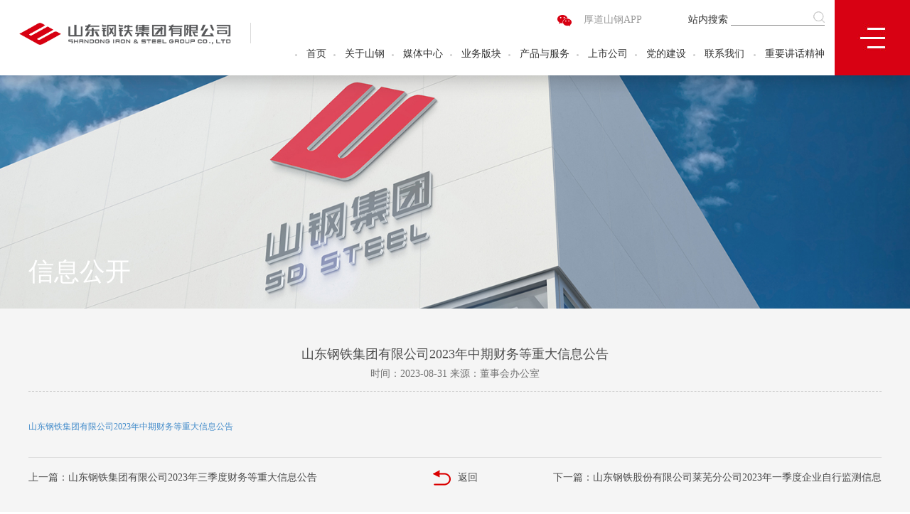

--- FILE ---
content_type: text/html; charset=utf-8
request_url: https://www.shansteelgroup.com/home/xxgk/xxgk1/id/10742/cate_id/61.html
body_size: 24760
content:
<!DOCTYPE html>

<head lang="en">
<meta http-equiv="Content-Type" content="text/html; charset=utf-8" />
<title>山钢集团</title>
<meta name="description" content="山钢集团" />
<meta name="keywords" content="山钢集团" />
<meta http-equiv="X-UA-Compatible" content="IE=edge">
<meta name="viewport" content="width=device-width, initial-scale=1.0, maximum-scale=1.0, user-scalable=0">
<meta name="apple-mobile-web-app-capable" content="yes">
<meta name="apple-mobile-web-app-status-bar-style" content="black">
<meta name="format-detection" content="telephone=no">
<meta name="renderer" content="webkit">
<meta http-equiv="Cache-Control" content="no-siteapp"/>
<link href="/Public/Home/css/animate.min.css" rel="stylesheet" type="text/css">
<link href="/Public/Home/css/cs3.css" rel="stylesheet" type="text/css">
<link href="/Public/Home/css/bootstrap.css" rel="stylesheet" type="text/css">
<link href="/Public/Home/css/style.css" rel="stylesheet" type="text/css">
<link href="/Public/Home/css/css.css" rel="stylesheet" type="text/css">
<link rel="stylesheet" href="/Public/Home/css/main.css">

<link rel="stylesheet" href="/Public/Home/css/swiper.min.css">
<link rel="stylesheet" href="/Public/Home/css/sw.css">

<link rel="stylesheet" href="/Public/Home/css/idangerous.swiper.css">
<link href="/Public/Home/css/ggys.css" rel="stylesheet" type="text/css">
<link href="/Public/Home/css/jquery.datetimepicker.css" rel="stylesheet" type="text/css">
<!-- Just for debugging purposes. Don't actually copy these 2 lines! -->
<script src="/Public/Home/js/ie-emulation-modes-warning.js?v=20135324"></script>
<!--[if gt IE 9]
<script src="https://oss.maxcdn.com/html5shiv/3.7.3/html5shiv.min.js"></script>
<script src="https://oss.maxcdn.com/respond/1.4.2/respond.min.js"></script>
<script src="/Public/Home/js/idangerous.swiper.min.js"></script> 
<script src="/Public/Home/js/swiper.min.js"></script> 
<script src="/Public/Home/js/sw.js"></script> 
<![endif]-->
<script src="/Public/Home/js/jquery.min.js" type="text/javascript"></script>
<script src="/Public/Home/js/ie.js" type="text/javascript"></script>
</head>

<body>
<div id="wrapper">
  <div class="box">
    <div class="logo"><a href="/home/index/index.html"><img src="/Public/Home/images/logo.png" alt="" /></a></div>
    <div class="hine">
      <!--<div class="hine_t"><a  href="javascript:;" class="cd-popup-trigger3"><img src="/Public/Home/tu/tu.jpg" alt="" /></a><a   href="javascript:;" class="cd-popup-trigger4">厚道山钢APP</a><em>|</em><a href="http://bams.shansteelgroup.com" target="_black">山钢招采平台</a><em>|</em><a href="http://mail.shansteelgroup.com" target="_black">企业邮局</a><em>|</em><a href="http://112.230.199.15" target="_black">VPN</a><i>站内搜索</i><b>-->
	  <div class="hine_t"><a  href="javascript:;" class="cd-popup-trigger3"><img src="/Public/Home/tu/tu.jpg" alt="" /></a><a   href="javascript:;" class="cd-popup-trigger4">厚道山钢APP</a><i>站内搜索</i><b>
	  
      <form action="/home/xxgk/xxgk.html" method="get">
        <input  value="" type="text" class="wbk" name="seo">
        <input  type="image" src="/Public/Home/tu/tu1.jpg">
      </form>
        </b></div>          
      <div class="hine_b">
        <ul>
          <li><em><img src="/Public/Home/tu/tu2.jpg" alt="" /></em></li>
             <li class="loi"><a href="/home/index/index.html" class="onew">首页</a>
                               </li><li><em><img src="/Public/Home/tu/tu2.jpg" alt="" /></em></li>
             <li class="loi"><a href="/home/gysg/gysg.html" class="onew">关于山钢</a>
                               </li><li><em><img src="/Public/Home/tu/tu2.jpg" alt="" /></em></li>
             <li class="loi"><a href="/home/mtzx/mtzx.html" class="onew">媒体中心</a>
                               </li><li><em><img src="/Public/Home/tu/tu2.jpg" alt="" /></em></li>
             <li class="loi"><a href="/home/ywbk/ywbk.html" class="onew">业务版块</a>
                               </li><li><em><img src="/Public/Home/tu/tu2.jpg" alt="" /></em></li>
             <li class="loi"><a href="/home/cpyfw/cpyfw.html" class="onew">产品与服务</a>
                               </li><li><em><img src="/Public/Home/tu/tu2.jpg" alt="" /></em></li>
             <li class="loi"><a href="/home/ssgs/ssgs1/cate_id/30.html" class="onew">上市公司</a>
                               </li><li><em><img src="/Public/Home/tu/tu2.jpg" alt="" /></em></li>
             <li class="loi"><a href="/home/ddjs/ddjs.html" class="onew">党的建设</a>
                               </li><li><em><img src="/Public/Home/tu/tu2.jpg" alt="" /></em></li>
             <li class="loi"><a href="/home/lxwm/lxwm.html" class="onew">联系我们</a>
                               </li>             <li><em><img src="/Public/Home/tu/tu2.jpg" alt="" /></em></li>
             <li class="loi"><a href="/home/mtzx/mtzx/cate_id/66.html" class="onew">重要讲话精神</a>
                
              </li>                                                                                                                               
 
        </ul>
       </div>
    </div>
    <div class="aninw"  onClick="_toggle('m99')"></div>
    <!-- <button id="mm-menu-toggle" class="mm-menu-toggle">Toggle Menu</button> -->
  </div>



  <div class="cd-popup3">
  <div class="cd-popup-container3">
    <div class="ijin"><img src="/Public/Home/tu/wwix.png" alt="" /></div>
    <a href="#0" class="cd-popup-close"></a> </div>
</div>

<div class="cd-popup4">
  <div class="cd-popup-container4">
    <div class="ijin"><img src="/Public/Home/tu/sgapp.jpg" alt="" /></div>
    <a href="#0" class="cd-popup-close"></a> </div>
</div>
<style>

.cd-popup3{
    position: fixed;
    left: 57%;
    top: 0;
    height: 100%;
    width: 100%;
    opacity: 0;
    visibility: hidden;
    -webkit-transition: opacity 0.3s 0s, visibility 0s 0.3s;
    -moz-transition: opacity 0.3s 0s, visibility 0s 0.3s;
    transition: opacity 0.3s 0s, visibility 0s 0.3s;
    z-index:999999999;
}
@media(max-width:1600px){
.cd-popup3{
    position: fixed;
    left: 55%;
    top: 0;
    height: 100%;
    width: 100%;
    opacity: 0;
    visibility: hidden;
    -webkit-transition: opacity 0.3s 0s, visibility 0s 0.3s;
    -moz-transition: opacity 0.3s 0s, visibility 0s 0.3s;
    transition: opacity 0.3s 0s, visibility 0s 0.3s;
    z-index:999999999;
}

}
@media(max-width:1440px){
.cd-popup3{
    position: fixed;
    left: 47%;
    top: 0;
    height: 100%;
    width: 100%;
    opacity: 0;
    visibility: hidden;
    -webkit-transition: opacity 0.3s 0s, visibility 0s 0.3s;
    -moz-transition: opacity 0.3s 0s, visibility 0s 0.3s;
    transition: opacity 0.3s 0s, visibility 0s 0.3s;
    z-index:999999999;
}

}
.cd-popup3.is-visible3 {
    opacity: 1;
    visibility: visible;
    -webkit-transition: opacity 0.3s 0s, visibility 0s 0s;
    -moz-transition: opacity 0.3s 0s, visibility 0s 0s;
    transition: opacity 0.3s 0s, visibility 0s 0s;
}
.cd-popup-container3 {
    position: relative;
    width:200px;
    margin-top: 37px;
    height:200px;
    background: #FFF;
    border-radius: .4rem .4rem .4rem .4rem;
    text-align: center;
    box-shadow: 0 0 20px rgba(0, 0, 0, 0.2);
  -webkit-transform:scale(0.8);
  -moz-transform:scale(0.8);
  -ms-transform:scale(0.8);
  -o-transform:scale(0.8);
  transform:scale(0.8);
    -webkit-backface-visibility: hidden;
    -webkit-transition-property: -webkit-transform;
    -moz-transition-property: -moz-transform;
    transition-property: transform;
    -webkit-transition-duration: 0.3s;
    -moz-transition-duration: 0.3s;
    -ms-transition-duration: 0.3s;
    -o-transition-duration: 0.3s;
    transition-duration: 0.3s;
}
.is-visible3 .cd-popup-container3 {
  -webkit-transform:scale(1);
  -moz-transform:scale(1);
  -ms-transform:scale(1);
  -o-transform:scale(1);
  transform:scale(1);
  }
  
  


.cd-popup-close {
    position: absolute;
    right: 10px;
    top: 10px;
    z-index: 10;
    width: 30px;
    height: 30px;
    display: block;
    font-size: 14px;
    background: url() no-repeat center center;
}

.cd-popup4{
    position: fixed;
     left: 60%;
    top: 0;
    height: 100%;
    width: 100%;
    opacity: 0;
    visibility: hidden;
    -webkit-transition: opacity 0.3s 0s, visibility 0s 0.3s;
    -moz-transition: opacity 0.3s 0s, visibility 0s 0.3s;
    transition: opacity 0.3s 0s, visibility 0s 0.3s;
    z-index:999999999;
}
@media(max-width:1600px){
.cd-popup4{
    position: fixed;
    left: 58%;
    top: 0;
    height: 100%;
    width: 100%;
    opacity: 0;
    visibility: hidden;
    -webkit-transition: opacity 0.3s 0s, visibility 0s 0.3s;
    -moz-transition: opacity 0.3s 0s, visibility 0s 0.3s;
    transition: opacity 0.3s 0s, visibility 0s 0.3s;
    z-index:999999999;
}

}
@media(max-width:1440px){
.cd-popup4{
    position: fixed;
    left: 49%;
    top: 0;
    height: 100%;
    width: 100%;
    opacity: 0;
    visibility: hidden;
    -webkit-transition: opacity 0.3s 0s, visibility 0s 0.3s;
    -moz-transition: opacity 0.3s 0s, visibility 0s 0.3s;
    transition: opacity 0.3s 0s, visibility 0s 0.3s;
    z-index:999999999;
}

}
.cd-popup4.is-visible4{
    opacity: 1;
    visibility: visible;
    -webkit-transition: opacity 0.3s 0s, visibility 0s 0s;
    -moz-transition: opacity 0.3s 0s, visibility 0s 0s;
    transition: opacity 0.3s 0s, visibility 0s 0s;
}
.cd-popup-container4 {
    position: relative;
    width:200px;
    margin-top:37px;
    height:200px;
    background: #FFF;
    border-radius: .4rem .4rem .4rem .4rem;
    text-align: center;
    box-shadow: 0 0 20px rgba(0, 0, 0, 0.2);
  -webkit-transform:scale(0.8);
  -moz-transform:scale(0.8);
  -ms-transform:scale(0.8);
  -o-transform:scale(0.8);
  transform:scale(0.8);
    -webkit-backface-visibility: hidden;
    -webkit-transition-property: -webkit-transform;
    -moz-transition-property: -moz-transform;
    transition-property: transform;
    -webkit-transition-duration: 0.3s;
    -moz-transition-duration: 0.3s;
    -ms-transition-duration: 0.3s;
    -o-transition-duration: 0.3s;
    transition-duration: 0.3s;
}
.is-visible4 .cd-popup-container4 {
  -webkit-transform:scale(1);
  -moz-transform:scale(1);
  -ms-transform:scale(1);
  -o-transform:scale(1);
  transform:scale(1);
  }
  
  
.ijin{ width: 100%; height: 100%; padding-top:10px; }
</style>

<script>
/*寮规JS鍐呭*/
    jQuery(document).ready(function($){
        //鎵撳紑绐楀彛
      
    //鎵撳紑绐楀彛
        $('.cd-popup-trigger3').on('mouseover', function(event){
            event.preventDefault();
            $('.cd-popup3').addClass('is-visible3');
            //$(".dialog-addquxiao").hide()
        });
        //鍏抽棴绐楀彛
        $('.cd-popup3').on('mouseout', function(event){
            if( $(event.target).is('.cd-popup-close') || $(event.target).is('.cd-popup3') ) {
                event.preventDefault();
                $(this).removeClass('is-visible3');
            }
        });
        //ESC鍏抽棴
        $(document).keyup(function(event){
            if(event.which=='27'){
                $('.cd-popup3').removeClass('is-visible3');
            }
        });



         //鎵撳紑绐楀彛
        $('.cd-popup-trigger4').on('mouseover', function(event){
            event.preventDefault();
            $('.cd-popup4').addClass('is-visible4');
            //$(".dialog-addquxiao").hide()
        });
        //鍏抽棴绐楀彛
        $('.cd-popup4').on('mouseout', function(event){
            if( $(event.target).is('.cd-popup-close') || $(event.target).is('.cd-popup4') ) {
                event.preventDefault();
                $(this).removeClass('is-visible4');
            }
        });
        //ESC鍏抽棴
        $(document).keyup(function(event){
            if(event.which=='27'){
                $('.cd-popup4').removeClass('is-visible4');
            }
        });
    });
</script>
  <div class="gy_box" style=" background:url(/Uploads/2019-04-15/5cb45fcab80c6.jpg) no-repeat center center; background-size:cover;">
    <div class="guin">信息公开</div>
  </div>
  <div class="gy_box2">
    <div class="jtjs">
      <div class="sinh">
         <h1>山东钢铁集团有限公司2023年中期财务等重大信息公告</h1>
        <h2>时间：2023-08-31 来源：董事会办公室</h2>
        <p><a class="ke-insertfile" href="/Uploads/file/20230831/20230831085559_54686.pdf" target="_blank">山东钢铁集团有限公司2023年中期财务等重大信息公告</a></p>
      </div>
     <div class="fhio">
                  <a href="/home/xxgk/xxgk1/id/11117/cate_id/61.html">上一篇：山东钢铁集团有限公司2023年三季度财务等重大信息公告</a>        <a  onClick="javascript :history.back(-1);"><img src="/Public/Home/tu/tu3.png" alt="" />返回</a>
                  <a href="/home/xxgk/xxgk1/id/10308/cate_id/61.html" class="xini">下一篇：山东钢铁股份有限公司莱芜分公司2023年一季度企业自行监测信息</a>      </div>
    </div>
  </div>
  ﻿<div class="box7">
    <div class="yqlu">
      <div class="yqlu_t">
        
        
        <ul class="">
          <li>
            <h1><a href="/home/gysg/gysg.html">关于山钢</a></h1>
          </li>
           
            <li><a href="/home/gysg/gysg/cate_id/14.html">集团简介</a></li><li><a href="/home/gysg/gysg1/cate_id/15.html">组织架构</a></li><li><a href="/home/gysg/gysg2/cate_id/16.html">山钢文化</a></li><li><a href="/home/gysg/gysg3/cate_id/17.html">子公司简介</a></li>                      </ul><ul class="">
          <li>
            <h1><a href="/home/mtzx/mtzx.html">媒体中心</a></h1>
          </li>
           
            <li><a href="/home/mtzx/mtzx/cate_id/25.html">图文新闻</a></li><li><a href="/home/mtzx/mtzx/cate_id/26.html">视频新闻</a></li><li><a href="/home/mtzx/mtzx/cate_id/27.html">新媒体</a></li><li><a href="/home/mtzx/mtzx/cate_id/28.html">媒体看山钢</a></li><li><a href="/home/mtzx/mtzx/cate_id/66.html">深入学习贯彻习近平总书记视察山东重要讲话精神</a></li><li><a href="/home/mtzx/mtzx/cate_id/67.html">学习贯彻党的二十大精神 学习贯彻党的二十届三中全会精神</a></li><li><a href="/home/mtzx/mtzx/cate_id/69.html">学习贯彻党的二十届四中全会精神</a></li>                      </ul><ul class="">
          <li>
            <h1><a href="/home/ywbk/ywbk.html">业务版块</a></h1>
          </li>
           
            <li><a href="/home/ywbk/ywbk/cate_id/18.html">黑色金属采矿、冶炼及加工</a></li><li><a href="/home/ywbk/ywbk/cate_id/19.html">钢铁贸易及服务</a></li><li><a href="/home/ywbk/ywbk/cate_id/20.html">新材料、高端装备制造及技术服务</a></li><li><a href="/home/ywbk/ywbk/cate_id/54.html">其它版块</a></li>                      </ul><ul class="">
          <li>
            <h1><a href="/home/cpyfw/cpyfw.html">产品与服务</a></h1>
          </li>
           
            <li><a href="/home/cpyfw/cpyfw/cate_id/21.html">钢铁产品</a></li><li><a href="/home/cpyfw/cpyfw1/cate_id/22.html">国贸产品</a></li><li><a href="/home/cpyfw/cpyfw4/cate_id/58.html">特色产品</a></li><li><a href="/home/cpyfw/cpyfw2/cate_id/23.html">销售网络</a></li><li><a href="/home/cpyfw/cpyfw3/cate_id/24.html">认证资质</a></li>                      </ul><ul class="">
          <li>
            <h1><a href="/home/ssgs/ssgs1/cate_id/30.html">上市公司</a></h1>
          </li>
           
            <li><a href="/home/ssgs/ssgs1/cate_id/30.html">山东钢铁(600022.SH)</a></li><li><a href="/home/ssgs/ssgs1/cate_id/31.html">金岭矿业(000655.SZ)</a></li>                      </ul><ul class="">
          <li>
            <h1><a href="/home/ddjs/ddjs.html">党的建设</a></h1>
          </li>
           
            <li><a href="/home/ddjs/ddjs/cate_id/34.html">组织工作</a></li><li><a href="/home/ddjs/ddjs/cate_id/35.html">党风廉政</a></li><li><a href="/home/ddjs/ddjs/cate_id/56.html">宣传工作</a></li>                      </ul><ul class="">
          <li>
            <h1><a href="/home/mlsg/mlsg.html">群团工作</a></h1>
          </li>
           
            <li><a href="/home/mlsg/mlsg/cate_id/32.html">服务企业</a></li><li><a href="/home/mlsg/mlsg/cate_id/33.html">服务职工</a></li>                      </ul><ul class="">
          <li>
            <h1><a href="/home/zgfz/zgfz.html">职工发展</a></h1>
          </li>
           
            <li><a href="/home/zgfz/zgfz/cate_id/36.html">博士后工作站</a></li><li><a href="/home/zgfz/zgfz1/cate_id/37.html">人才招聘</a></li>                      </ul><ul class="">
          <li>
            <h1><a href="/home/kjsg/kjsg.html">科技创新</a></h1>
          </li>
           
            <li><a href="/home/kjsg/kjsg/cate_id/38.html">科技管理</a></li><li><a href="/home/kjsg/kjsg/cate_id/39.html">研究动态</a></li><li><a href="/home/kjsg/kjsg/cate_id/40.html">行业纵览</a></li>                      </ul><ul class="">
          <li>
            <h1><a href="/home/lsfz/lsfz.html">绿色发展</a></h1>
          </li>
           
            <li><a href="/home/lsfz/lsfz/cate_id/57.html">绿色发展</a></li>                      </ul><ul class="">
          <li>
            <h1><a href="/home/lxwm/lxwm.html">联系我们</a></h1>
          </li>
           
            <li><a href="/home/lxwm/lxwm/cate_id/41.html">联系方式</a></li><li><a href="/home/lxwm/lxwm2/cate_id/43.html">子公司导航</a></li>                      </ul>

        
      </div>
      <!--<div class="yqlu_b">
        <div class="yqlu_bl">
          <div class="yqlu_bl1">网站链接：</div>
          <div class="yqlu_bl2">
            <ul>
              <li><font>
              <a href="" target="_black">莱芜钢铁集团有限公司</a><a href="" target="_black">山东钢铁集团日照有限公司</a><a href="" target="_black">山东金岭铁矿有限公司</a><a href="" target="_black">山东钢铁集团房地产有限公司</a><a href="" target="_black">山钢金融控股（深圳）有限公司</a><a href="" target="_black">山东耐火材料集团有限公司</a><a href="" target="_black">山东工业职业学院</a>
              </font></li>
            </ul>
          </div>
        </div>
        <div class="yqlu_br"><img src="/Public/Home/tu/tu13.jpg" alt=""  onclick="jQuery('html,body').animate({scrollTop: '0px'}, 800)"/></div>
      </div>-->
    </div>
  </div>
  <!--<div class="box8"><span>Copyright © 2010 山东钢铁集团有限公司</span><a href="http://beian.miit.gov.cn/" target="_black"><span>鲁ICP备10035343号</span></a><span><img src="/Public/Home/tu/tu14.jpg" alt="" /> 鲁公网安备 37010102000509号</span></div>-->
  <div class="box8"><span>Copyright © 2010 山东钢铁集团有限公司</span><span>鲁ICP备10035343号</span><span><img src="/Public/Home/tu/tu14.jpg" alt="" /> 鲁公网安备 37010102000509号</span></div>
</div>
</div>


<div class="ceed" style=" display:none;" id="m99">
<div class="ceed_t" onClick="_toggle('m99')"></div>
  <div class="cvim">
    <ul class="menu-list accordion">
      
      <li class="">
            <h1><a href="/home/gysg/gysg.html">关于山钢</a></h1>
          
             
              <p><a href="/home/gysg/gysg/cate_id/14.html">集团简介</a></p><p><a href="/home/gysg/gysg1/cate_id/15.html">组织架构</a></p><p><a href="/home/gysg/gysg2/cate_id/16.html">山钢文化</a></p><p><a href="/home/gysg/gysg3/cate_id/17.html">子公司简介</a></p>                      </li><li class="">
            <h1><a href="/home/mtzx/mtzx.html">媒体中心</a></h1>
          
             
              <p><a href="/home/mtzx/mtzx/cate_id/25.html">图文新闻</a></p><p><a href="/home/mtzx/mtzx/cate_id/26.html">视频新闻</a></p><p><a href="/home/mtzx/mtzx/cate_id/27.html">新媒体</a></p><p><a href="/home/mtzx/mtzx/cate_id/28.html">媒体看山钢</a></p><p><a href="/home/mtzx/mtzx/cate_id/66.html">深入学习贯彻习近平总书记视察山东重要讲话精神</a></p><p><a href="/home/mtzx/mtzx/cate_id/67.html">学习贯彻党的二十大精神 学习贯彻党的二十届三中全会精神</a></p><p><a href="/home/mtzx/mtzx/cate_id/69.html">学习贯彻党的二十届四中全会精神</a></p>                      </li><li class="">
            <h1><a href="/home/ywbk/ywbk.html">业务版块</a></h1>
          
             
              <p><a href="/home/ywbk/ywbk/cate_id/18.html">黑色金属采矿、冶炼及加工</a></p><p><a href="/home/ywbk/ywbk/cate_id/19.html">钢铁贸易及服务</a></p><p><a href="/home/ywbk/ywbk/cate_id/20.html">新材料、高端装备制造及技术服务</a></p><p><a href="/home/ywbk/ywbk/cate_id/54.html">其它版块</a></p>                      </li><li class="">
            <h1><a href="/home/cpyfw/cpyfw.html">产品与服务</a></h1>
          
             
              <p><a href="/home/cpyfw/cpyfw/cate_id/21.html">钢铁产品</a></p><p><a href="/home/cpyfw/cpyfw1/cate_id/22.html">国贸产品</a></p><p><a href="/home/cpyfw/cpyfw4/cate_id/58.html">特色产品</a></p><p><a href="/home/cpyfw/cpyfw2/cate_id/23.html">销售网络</a></p><p><a href="/home/cpyfw/cpyfw3/cate_id/24.html">认证资质</a></p>                      </li><li class="">
            <h1><a href="/home/ssgs/ssgs1/cate_id/30.html">上市公司</a></h1>
          
             
              <p><a href="/home/ssgs/ssgs1/cate_id/30.html">山东钢铁(600022.SH)</a></p><p><a href="/home/ssgs/ssgs1/cate_id/31.html">金岭矿业(000655.SZ)</a></p>                      </li><li class="">
            <h1><a href="/home/ddjs/ddjs.html">党的建设</a></h1>
          
             
              <p><a href="/home/ddjs/ddjs/cate_id/34.html">组织工作</a></p><p><a href="/home/ddjs/ddjs/cate_id/35.html">党风廉政</a></p><p><a href="/home/ddjs/ddjs/cate_id/56.html">宣传工作</a></p>                      </li><li class="">
            <h1><a href="/home/mlsg/mlsg.html">群团工作</a></h1>
          
             
              <p><a href="/home/mlsg/mlsg/cate_id/32.html">服务企业</a></p><p><a href="/home/mlsg/mlsg/cate_id/33.html">服务职工</a></p>                      </li><li class="">
            <h1><a href="/home/zgfz/zgfz.html">职工发展</a></h1>
          
             
              <p><a href="/home/zgfz/zgfz/cate_id/36.html">博士后工作站</a></p><p><a href="/home/zgfz/zgfz1/cate_id/37.html">人才招聘</a></p>                      </li><li class="">
            <h1><a href="/home/kjsg/kjsg.html">科技创新</a></h1>
          
             
              <p><a href="/home/kjsg/kjsg/cate_id/38.html">科技管理</a></p><p><a href="/home/kjsg/kjsg/cate_id/39.html">研究动态</a></p><p><a href="/home/kjsg/kjsg/cate_id/40.html">行业纵览</a></p>                      </li><li class="">
            <h1><a href="/home/lsfz/lsfz.html">绿色发展</a></h1>
          
             
              <p><a href="/home/lsfz/lsfz/cate_id/57.html">绿色发展</a></p>                      </li><li class="">
            <h1><a href="/home/xxgk/zdxxgk.html">信息公开</a></h1>
          
             
              <p><a href="/home/xxgk/zdxxgk.html">重大信息公开</a></p><p><a href="/home/xxgk/xxgk/cate_id/53.html">国有资产交易信息公开</a></p>                      </li><li class="">
            <h1><a href="/home/lxwm/lxwm.html">联系我们</a></h1>
          
             
              <p><a href="/home/lxwm/lxwm/cate_id/41.html">联系方式</a></p><p><a href="/home/lxwm/lxwm2/cate_id/43.html">子公司导航</a></p>                      </li>
    </ul>
          

  </div>
</div>
<script>

    function _toggle(id) {
  $('#'+id).toggle();
} 
</script>
 
<!--class="wow fadeInUp"  data-wow-delay="100ms"--> 
<!--js begin--> 
<script src="/Public/Home/js/swiper.min.js"></script> 
<script src="/Public/Home/js/sw.js"></script> 
<!--js end--> 

<script src="/Public/Home/js/huin.js"></script> 
<script src="/Public/Home/js/gddh.js"></script> 
<script src="/Public/Home/js/table.js"></script>
</body>
</html>

--- FILE ---
content_type: text/css
request_url: https://www.shansteelgroup.com/Public/Home/css/cs3.css
body_size: 157185
content:
.enter-left-bounce {
	-webkit-animation: enterLeftBounce 1s linear;
	-moz-animation: enterLeftBounce 1s linear;
	-ms-animation: enterLeftBounce 1s linear;
	-o-animation: enterLeftBounce 1s linear;
	animation: enterLeftBounce 1s linear;
	opacity: 1!important; 
}
@-webkit-keyframes enterLeftBounce {
 0% {
 -webkit-transform:translateX(-220px);
opacity: 0;
}
50% {
 -webkit-transform:translateX(0px);
}
70% {
-webkit-transform:translateX(0px);
}
 100% {
 -webkit-transform:translateX(0);
opacity: 1;
}
}
@-moz-keyframes enterLeftBounce {
 0% {
 -moz-transform:translateX(-220px);
opacity: 0;
}
50% {
 -moz-transform:translateX(0px);
}
70% {
-moz-transform:translateX(0px);
}
 100% {
 -moz-transform:translateX(0);
opacity: 1;
}
}
@-o-keyframes enterLeftBounce {
 0% {
 -o-transform:translateX(-220px);
opacity: 0;
}
50% {
 -o-transform:translateX(0px);
}
70% {
-o-transform:translateX(0px);
}
 100% {
 -o-transform:translateX(0);
opacity: 1;
}
}
@-ms-keyframes enterLeftBounce {
 0% {
 -ms-transform:translateX(-220px);
opacity: 0;
}
50% {
 -ms-transform:translateX(0px);
}
70% {
-ms-transform:translateX(0px);
}
 100% {
 -ms-transform:translateX(0);
opacity: 1;
}
}
@keyframes enterLeftBounce {
 0% {
 transform:translateX(-220px);
opacity: 0;
}
50% {
 transform:translateX(0px);
}
70% {
transform:translateX(0px);
}
 100% {
 transform:translateX(0);
opacity: 1;
}
}




.enter-left-bounce1 {
	-webkit-animation: enterLeftBounce1 1s linear;
	-moz-animation: enterLeftBounce1 1s linear;
	-ms-animation: enterLeftBounce1 1s linear;
	-o-animation: enterLeftBounce1 1s linear;
	animation: enterLeftBounce1 1s linear;
	opacity: 1!important;
}
@-webkit-keyframes enterLeftBounce1 {
 0% {
 -webkit-transform:translateX(-220px);
opacity: 0;
}
50% {
 -webkit-transform:translateX(0px);
}
70% {
-webkit-transform:translateX(0px);
}
 100% {
 -webkit-transform:translateX(0);
opacity: 1;
}
}
@-moz-keyframes enterLeftBounce1 {
 0% {
 -moz-transform:translateX(-220px);
opacity: 0;
}
50% {
 -moz-transform:translateX(0px);
}
70% {
-moz-transform:translateX(0px);
}
 100% {
 -moz-transform:translateX(0);
opacity: 1;
}
}
@-o-keyframes enterLeftBounce1 {
 0% {
 -o-transform:translateX(-220px);
opacity: 0;
}
50% {
 -o-transform:translateX(0px);
}
70% {
-o-transform:translateX(0px);
}
 100% {
 -o-transform:translateX(0);
opacity: 1;
}
}
@-ms-keyframes enterLeftBounce1 {
 0% {
 -ms-transform:translateX(-220px);
opacity: 0;
}
50% {
 -ms-transform:translateX(0px);
}
70% {
-ms-transform:translateX(0px);
}
 100% {
 -ms-transform:translateX(0);
opacity: 1;
}
}
@keyframes enterLeftBounce1 {
 0% {
 transform:translateX(-220px);
opacity: 0;
}
50% {
 transform:translateX(0px);
}
70% {
transform:translateX(0px);
}
 100% {
 transform:translateX(0);
opacity: 1;
}
}






.enter-left-bounce2 {
	-webkit-animation: enterLeftBounce2 1s linear;
	-moz-animation: enterLeftBounce2 1s linear;
	-ms-animation: enterLeftBounce2 1s linear;
	-o-animation: enterLeftBounce2 1s linear;
	animation: enterLeftBounce2 1s linear;
	opacity: 1!important;
}
@-webkit-keyframes enterLeftBounce2 {
 0% {
 -webkit-transform:translateX(-220px);
opacity: 0;
}
50% {
 -webkit-transform:translateX(0px);
}
70% {
-webkit-transform:translateX(0px);
}
 100% {
 -webkit-transform:translateX(0);
opacity: 1;
}
}
@-moz-keyframes enterLeftBounce2 {
 0% {
 -moz-transform:translateX(-220px);
opacity: 0;
}
50% {
 -moz-transform:translateX(0px);
}
70% {
-moz-transform:translateX(0px);
}
 100% {
 -moz-transform:translateX(0);
opacity: 1;
}
}
@-o-keyframes enterLeftBounce2 {
 0% {
 -o-transform:translateX(-220px);
opacity: 0;
}
50% {
 -o-transform:translateX(0px);
}
70% {
-o-transform:translateX(0px);
}
 100% {
 -o-transform:translateX(0);
opacity: 1;
}
}
@-ms-keyframes enterLeftBounce2 {
 0% {
 -ms-transform:translateX(-220px);
opacity: 0;
}
50% {
 -ms-transform:translateX(0px);
}
70% {
-ms-transform:translateX(0px);
}
 100% {
 -ms-transform:translateX(0);
opacity: 1;
}
}
@keyframes enterLeftBounce2 {
 0% {
 transform:translateX(-220px);
opacity: 0;
}
50% {
 transform:translateX(0px);
}
70% {
transform:translateX(0px);
}
 100% {
 transform:translateX(0);
opacity: 1;
}
}







.enter-down-bounce {
	-webkit-animation: enterDownBounce 1s linear;
	-moz-animation: enterDownBounce 1s linear;
	-ms-animation: enterDownBounce 1s linear;
	-o-animation: enterDownBounce 1s linear;
	animation: enterDownBounce 1s linear;
	opacity: 1!important;
}

@-webkit-keyframes enterDownBounce {
 0% {
 -webkit-transform:translateY(-220px);
opacity: 0;
}
50% {
 -webkit-transform:translateY(0px);
}
70% {
-webkit-transform:translateY(0px);
}
 100% {
 -webkit-transform:translateY(0);
opacity: 1;
}
}
@-moz-keyframes enterDownBounce {
 0% {
 -webkit-transform:translateY(-220px);
opacity: 0;
}
50% {
 -webkit-transform:translateY(0px);
}
70% {
-webkit-transform:translateY(0px);
}
 100% {
 -webkit-transform:translateY(0);
opacity: 1;
}
}
@-ms-keyframes enterDownBounce {
 0% {
 -webkit-transform:translateY(-220px);
opacity: 0;
}
50% {
 -webkit-transform:translateY(0px);
}
70% {
-webkit-transform:translateY(0px);
}
 100% {
 -webkit-transform:translateY(0);
opacity: 1;
}
}
@-o-keyframes enterDownBounce {
 0% {
 -webkit-transform:translateY(-220px);
opacity: 0;
}
50% {
 -webkit-transform:translateY(0px);
}
70% {
-webkit-transform:translateY(0px);
}
 100% {
 -webkit-transform:translateY(0);
opacity: 1;
}
}
@keyframes enterDownBounce {
 0% {
 -webkit-transform:translateY(-220px);
opacity: 0;
}
50% {
 -webkit-transform:translateY(0px);
}
70% {
-webkit-transform:translateY(0px);
}
 100% {
 -webkit-transform:translateY(0);
opacity: 1;
}
}


.enter-up-bounce {
	-webkit-animation: enterUpBounce 1s linear;
	-moz-animation: enterUpBounce 1s linear;
	-ms-animation: enterUpBounce 1s linear;
	-o-animation: enterUpBounce 1s linear;
	animation: enterUpBounce 1s linear;
	opacity: 1!important;
}

@-webkit-keyframes enterUpBounce {
 0% {
 -moz-transform:translateY(220px);
opacity: 0;
}
50% {
 -moz-transform:translateY(0px);
}
70% {
-moz-transform:translateY(0px);
}
 100% {
 -moz-transform:translateY(0);
opacity: 1;
}
}
@-moz-keyframes enterUpBounce {
 0% {
 -moz-transform:translateY(220px);
opacity: 0;
}
50% {
 -moz-transform:translateY(0px);
}
70% {
-moz-transform:translateY(0px);
}
 100% {
 -moz-transform:translateY(0);
opacity: 1;
}
}
@-o-keyframes enterUpBounce {
 0% {
 -moz-transform:translateY(220px);
opacity: 0;
}
50% {
 -moz-transform:translateY(0px);
}
70% {
-moz-transform:translateY(0px);
}
 100% {
 -moz-transform:translateY(0);
opacity: 1;
}
}
@-ms-keyframes enterUpBounce {
 0% {
 -moz-transform:translateY(220px);
opacity: 0;
}
50% {
 -moz-transform:translateY(0px);
}
70% {
-moz-transform:translateY(0px);
}
 100% {
 -moz-transform:translateY(0);
opacity: 1;
}
}
@keyframes enterUpBounce {
 0% {
 -moz-transform:translateY(220px);
opacity: 0;
}
50% {
 -moz-transform:translateY(0px);
}
70% {
-moz-transform:translateY(0px);
}
 100% {
 -moz-transform:translateY(0);
opacity: 1;
}
}



.enter-right-bounce {
	-webkit-animation: enterRightBounce 1s linear;
	-moz-animation: enterRightBounce 1s linear;
	-ms-animation: enterRightBounce 1s linear;
	-o-animation: enterRightBounce 1s linear;
	animation: enterRightBounce 1s linear;
	opacity: 1!important;
}

/* ENTER RIGHT BOUNCE */
@-webkit-keyframes enterRightBounce {
 0% {
 -webkit-transform:translateX(220px);
opacity: 0;
}
50% {
 -webkit-transform:translateX(0px);
}
70% {
-webkit-transform:translateX(8px);
}
 100% {
 -webkit-transform:translateX(0);
opacity: 1;
}
}
@-moz-keyframes enterRightBounce {
 0% {
 -moz-transform:translateX(220px);
opacity: 0;
}
50% {
 -moz-transform:translateX(0px);
}
70% {
-moz-transform:translateX(8px);
}
 100% {
 -moz-transform:translateX(0);
opacity: 1;
}
}
@-o-keyframes enterRightBounce {
 0% {
 -o-transform:translateX(220px);
opacity: 0;
}
50% {
 -o-transform:translateX(0px);
}
70% {
-o-transform:translateX(8px);
}
 100% {
 -o-transform:translateX(0);
opacity: 1;
}

}
@-ms-keyframes enterRightBounce {
 0% {
 -ms-transform:translateX(220px);
opacity: 0;
}
50% {
 -ms-transform:translateX(0px);
}
70% {
-ms-transform:translateX(8px);
}
 100% {
 -ms-transform:translateX(0);
opacity: 1;
}
}
@keyframes enterRightBounce {
 0% {
 transform:translateX(220px);
opacity: 0;
}
50% {
 transform:translateX(0px);
}
70% {
transform:translateX(8px);
}
 100% {
 transform:translateX(0);
opacity: 1;
}
}






.enter-right-bounce1 {
	-webkit-animation: enterRightBounce1 1s linear;
	-moz-animation: enterRightBounce1 1s linear;
	-ms-animation: enterRightBounce1 1s linear;
	-o-animation: enterRightBounce1 1s linear;
	animation: enterRightBounce1 1s linear;
	opacity: 1!important;
}

/* ENTER RIGHT BOUNCE */
@-webkit-keyframes enterRightBounce1 {
 0% {
 -webkit-transform:translateX(220px);
opacity: 0;
}
50% {
 -webkit-transform:translateX(0px);
}
70% {
-webkit-transform:translateX(8px);
}
 100% {
 -webkit-transform:translateX(0);
opacity: 1;
}
}
@-moz-keyframes enterRightBounce1 {
 0% {
 -moz-transform:translateX(220px);
opacity: 0;
}
50% {
 -moz-transform:translateX(0px);
}
70% {
-moz-transform:translateX(8px);
}
 100% {
 -moz-transform:translateX(0);
opacity: 1;
}
}
@-o-keyframes enterRightBounce1 {
 0% {
 -o-transform:translateX(220px);
opacity: 0;
}
50% {
 -o-transform:translateX(0px);
}
70% {
-o-transform:translateX(8px);
}
 100% {
 -o-transform:translateX(0);
opacity: 1;
}

}
@-ms-keyframes enterRightBounce1 {
 0% {
 -ms-transform:translateX(220px);
opacity: 0;
}
50% {
 -ms-transform:translateX(0px);
}
70% {
-ms-transform:translateX(8px);
}
 100% {
 -ms-transform:translateX(0);
opacity: 1;
}
}
@keyframes enterRightBounce1 {
 0% {
 transform:translateX(220px);
opacity: 0;
}
50% {
 transform:translateX(0px);
}
70% {
transform:translateX(8px);
}
 100% {
 transform:translateX(0);
opacity: 1;
}
}









.enter-right-bounce2 {
	-webkit-animation: enterRightBounce2 1s linear;
	-moz-animation: enterRightBounce2 1s linear;
	-ms-animation: enterRightBounce2 1s linear;
	-o-animation: enterRightBounce2 1s linear;
	animation: enterRightBounce2 1s linear;
	opacity: 1!important;
}

/* ENTER RIGHT BOUNCE */
@-webkit-keyframes enterRightBounce2 {
 0% {
 -webkit-transform:translateX(220px);
opacity: 0;
}
50% {
 -webkit-transform:translateX(0px);
}
70% {
-webkit-transform:translateX(8px);
}
 100% {
 -webkit-transform:translateX(0);
opacity: 1;
}
}
@-moz-keyframes enterRightBounce2 {
 0% {
 -moz-transform:translateX(220px);
opacity: 0;
}
50% {
 -moz-transform:translateX(0px);
}
70% {
-moz-transform:translateX(8px);
}
 100% {
 -moz-transform:translateX(0);
opacity: 1;
}
}
@-o-keyframes enterRightBounce2 {
 0% {
 -o-transform:translateX(220px);
opacity: 0;
}
50% {
 -o-transform:translateX(0px);
}
70% {
-o-transform:translateX(8px);
}
 100% {
 -o-transform:translateX(0);
opacity: 1;
}

}
@-ms-keyframes enterRightBounce2 {
 0% {
 -ms-transform:translateX(220px);
opacity: 0;
}
50% {
 -ms-transform:translateX(0px);
}
70% {
-ms-transform:translateX(8px);
}
 100% {
 -ms-transform:translateX(0);
opacity: 1;
}
}
@keyframes enterRightBounce2 {
 0% {
 transform:translateX(220px);
opacity: 0;
}
50% {
 transform:translateX(0px);
}
70% {
transform:translateX(8px);
}
 100% {
 transform:translateX(0);
opacity: 1;
}
}





/*!
 * WickedCSS v1.0
 * Copyright 2015 Kristoffer Andreasen
 * MIT License
 */
 
 /*
==========
Rotation
==========
*/
.rotation{
	animation-name: rotation;
	-webkit-animation-name: rotation;	

	animation-duration: 4s;	
	-webkit-animation-duration: 4s;

	animation-timing-function: linear;	
	-webkit-animation-timing-function: linear;

	-webkit-animation-iteration-count: infinite;
    animation-iteration-count: infinite;	

	visibility: visible !important;						
}
@-webkit-keyframes rotation {
    from { -webkit-transform: rotate(0deg) translateX(50%) rotate(0deg); }
    to   { -webkit-transform: rotate(360deg) translateX(50%) rotate(-360deg); }
}
@keyframes rotation {
    from { transform: rotate(0deg) translateX(50%) rotate(0deg); }
    to   { transform: rotate(360deg) translateX(50%) rotate(-360deg); }
}
 
 /*
==========
sideToSide
==========
*/
.sideToSide{
	animation-name: sideToSide;
	-webkit-animation-name: sideToSide;	

	animation-duration: 3s;	
	-webkit-animation-duration: 3s;

	animation-timing-function: ease;	
	-webkit-animation-timing-function: ease;

	-webkit-animation-iteration-count: infinite;
    animation-iteration-count: infinite;	

	visibility: visible !important;						
}
@-webkit-keyframes sideToSide {
  0% {
    -webkit-transform: translate(100%, 0);
  }
  50% {
  	-webkit-transform: translate(-100%, 0);
  }
  100% {
  	-webkit-transform: translate(100%, 0);
  }
}
@keyframes sideToSide {
  0% {
    transform: translate(100%, 0);
  }
  50% {
  	transform: translate(-100%, 0);
  }
  100% {
  	transform: translate(100%, 0);
  }
}

/*
==========
zoomer
==========
*/
.zoomer{
	animation-name: zoomer;
	-webkit-animation-name: zoomer;	

	animation-duration: 1s;	
	-webkit-animation-duration: 1s;

	animation-timing-function: cubic-bezier(0.5, 0.2, 0.3, 1.0);	
	-webkit-animation-timing-function: cubic-bezier(0.5, 0.2, 0.3, 1.0);

	-webkit-animation-iteration-count: 1;
    animation-iteration-count: 1;	

	visibility: visible !important;						
}
@-webkit-keyframes zoomer {
  0% {
    -webkit-transform: scale(.3);
  }
  100% {
    -webkit-transform: scale(1);
  }
}
@keyframes zoomer {
  0% {
    transform: scale(.3);
  }
  100% {
    transform: scale(1);
  }
}

/*
==========
zoomerOut
==========
*/
.zoomerOut{
	animation-name: zoomerOut;
	-webkit-animation-name: zoomerOut;	

	animation-duration: 1s;	
	-webkit-animation-duration: 1s;

	animation-timing-function: cubic-bezier(0.5, 0.2, 0.3, 1.0);	
	-webkit-animation-timing-function: cubic-bezier(0.5, 0.2, 0.3, 1.0);

	-webkit-animation-iteration-count: 1;
    animation-iteration-count: 1;

    -webkit-animation-fill-mode: forwards;
    animation-fill-mode: forwards;	

	visibility: visible !important;						
}
@-webkit-keyframes zoomerOut {
  0% {
    -webkit-transform: scale(1);
  }
  100% {
    -webkit-transform: scale(0);
  }
}
@keyframes zoomerOut {
  0% {
    transform: scale(1);
  }
  100% {
    transform: scale(0);
  }
}

/*
==========
spinner
==========
*/
.spinner{
	animation-name: spinner;
	-webkit-animation-name: spinner;	

	animation-duration: 2s;	
	-webkit-animation-duration: 2s;

	animation-timing-function: linear;	
	-webkit-animation-timing-function: linear;

	-webkit-animation-iteration-count: infinite;
    animation-iteration-count: infinite;	

	visibility: visible !important;						
}
@-webkit-keyframes spinner {
    from { -webkit-transform: rotate(0deg); }
    to { -webkit-transform: rotate(360deg); }
}
@keyframes spinner {
    from {transform:rotate(0deg);}
    to {transform:rotate(360deg);}
}

/*
==========
pulse
==========
*/
.pulse{
	animation-name: pulse;
	-webkit-animation-name: pulse;	

	animation-duration: 2s;	
	-webkit-animation-duration: 2s;

	animation-timing-function: linear;	
	-webkit-animation-timing-function: linear;

	animation-iteration-count: infinite;
	-webkit-animation-iteration-count: infinite;

	visibility: visible !important;	
}

@keyframes pulse {
	0% {
		transform: scale(0.9);
		opacity: 0.9;		
	}
	50% {
		transform: scale(1);
		opacity: 1;	
	}	
	100% {
		transform: scale(0.9);
		opacity: 0.9;	
	}			
}

@-webkit-keyframes pulse {
	0% {
		-webkit-transform: scale(0.95);
		opacity: 0.9;		
	}
	50% {
		-webkit-transform: scale(1);
		opacity: 1;	
	}	
	100% {
		-webkit-transform: scale(0.95);
		opacity: 0.9;	
	}			
}



/*
==========
shake
==========
*/
.shake{
	animation-name: shake;
	-webkit-animation-name: shake;	

	animation-duration: 0.4s;	
	-webkit-animation-duration: 0.4s;

	animation-timing-function: ease;	
	-webkit-animation-timing-function: ease;

	animation-iteration-count: 1;
	-webkit-animation-iteration-count: 1;

	visibility: visible !important;	
}

@keyframes shake {
	0%, 100% {transform: translateX(0);}
    16%, 50%, 83% {transform: translateX(-10px);}
    33%, 66% {transform: translateX(10px);}
}

@-webkit-keyframes shake {
	0%, 100% {-webkit-transform: translateX(0);}
    16%, 50%, 83% {-webkit-transform: translateX(-10px);}
    33%, 66% {-webkit-transform: translateX(10px);}	
}

/*
==========
barrelRoll
==========
*/
.barrelRoll{
	animation-name: barrelRoll;
	-webkit-animation-name: barrelRoll;	

	animation-duration: 0.4s;	
	-webkit-animation-duration: 0.4s;

	animation-timing-function: ease;	
	-webkit-animation-timing-function: ease;

	animation-iteration-count: 1;
	-webkit-animation-iteration-count: 1;

	visibility: visible !important;	
}

@keyframes barrelRoll {
    from { transform: rotate(0deg) }
    to   { transform: rotate(360deg) }
}

@-webkit-keyframes barrelRoll {
    from { -webkit-transform: rotate(0deg) }
    to   { -webkit-transform: rotate(360deg) }
}


/*
=========
floater
=========
*/

.floater{
	animation-name: floater;
	-webkit-animation-name: floater;

	animation-duration: 1.5s;	
	-webkit-animation-duration: 1.5s;

	animation-iteration-count: infinite;
	-webkit-animation-iteration-count: infinite;

	visibility: visible !important;	
}

@keyframes floater {
	0% {
		transform: translateY(0%);	
	}
	50% {
		transform: translateY(8%);	
	}	
	100% {
		transform: translateY(0%);
	}			
}

@-webkit-keyframes floater {
	0% {
		-webkit-transform: translateY(0%);	
	}
	50% {
		-webkit-transform: translateY(8%);	
	}	
	100% {
		-webkit-transform: translateY(0%);
	}			
}


/*
======
wiggle
======
*/

.wiggle{
	animation-name: wiggle;
	-webkit-animation-name: wiggle;	

	animation-duration: 2.5s;	
	-webkit-animation-duration: 2.5s;

	animation-iteration-count: infinite;
	-webkit-animation-iteration-count: infinite;

	visibility: visible !important;	
}

@keyframes wiggle {
	0% {
		transform: rotate(-4deg);	
	}
	50% {
		transform: rotate(4deg);
	}
	100% {
		transform: rotate(-4deg);	
	}						
}

@-webkit-keyframes wiggle {
	0% {
		-webkit-transform: rotate(-4deg);	
	}
	50% {
		-webkit-transform: rotate(4deg);
	}
	100% {
		-webkit-transform: rotate(-4deg);	
	}				
}

/*
======
pound
======
*/

.pound{
	animation-name: pound;
	-webkit-animation-name: pound;	

	animation-duration: 0.5s;	
	-webkit-animation-duration: 0.5s;

	animation-timing-function: ease;	
	-webkit-animation-timing-function: ease;

	animation-iteration-count: infinite;
	-webkit-animation-iteration-count: infinite;

	visibility: visible !important;	
}
@keyframes pound {
	to { transform: scale(1.2); }
}
@-webkit-keyframes pound {
	to { transform: scale(1.2); }
}

/*
======
heartbeat
======
*/

.heartbeat{
	animation-name: heartbeat;
	-webkit-animation-name: heartbeat;	

	animation-duration: 3s;	
	-webkit-animation-duration: 3s;

	animation-timing-function: ease;	
	-webkit-animation-timing-function: ease;

	animation-iteration-count: infinite;
	-webkit-animation-iteration-count: infinite;

	visibility: visible !important;	
}

@keyframes heartbeat {
	0% {
		transform: scale(1);	
	}
	10% {
		transform: scale(1.2);
	}
	20% {
		transform: scale(1.4);
	}
	100% {
		transform: scale(1);	
	}						
}

@-webkit-keyframes heartbeat {
	0% {
		-webkit-transform: scale(1);	
	}
	10% {
		-webkit-transform: scale(1.2);
	}
	20% {
		-webkit-transform: scale(1.4);
	}
	100% {
		-webkit-transform: scale(1);	
	}				
}


/*
======
rollerRight
======
*/

.rollerRight{
	animation-name: rollerRight;
	-webkit-animation-name: rollerRight;	

	animation-duration: 2s;	
	-webkit-animation-duration: 2s;

	animation-timing-function: ease;	
	-webkit-animation-timing-function: ease;

	animation-iteration-count: 1;
	-webkit-animation-iteration-count: 1;

	-webkit-animation-fill-mode: forwards;
    animation-fill-mode: forwards;

}
@keyframes rollerRight {
  0% {
  	transform: translateX(-200px) rotate(0);
  	opacity: 0;	
  }				
  100% {
  	transform: translateX(0) rotate(2turn);
  	opacity: 1;
  }
}
@-webkit-keyframes rollerRight {
  0% {
  	-webkit-transform: translateX(-200px) rotate(0);
	opacity: 0;	
  }				
100% {
	-webkit-transform: translateX(0) rotate(2turn);
	opacity: 1;	
  }
}

/*
======
rollerLeft
======
*/

.rollerLeft{
	animation-name: rollerLeft;
	-webkit-animation-name: rollerLeft;	

	animation-duration: 2s;	
	-webkit-animation-duration: 2s;

	animation-timing-function: ease;	
	-webkit-animation-timing-function: ease;

	animation-iteration-count: 1;
	-webkit-animation-iteration-count: 1;

	-webkit-animation-fill-mode: forwards;
    animation-fill-mode: forwards;

}
@keyframes rollerLeft {
  0% {
  	transform: translateX(200px) rotate(0);
  	opacity: 0;	
  }	
  100% {
  	transform: translateX(0) rotate(-2turn);
  	opacity: 1;	
  }
}
@-webkit-keyframes rollerLeft {
  0% {
  	-webkit-transform: translateX(200px) rotate(0);
  	opacity: 0;	
  }				
  100% {
  	-webkit-transform: translateX(0) rotate(-2turn);
	opacity: 1;	
  }
}


/*
==========
Boring ones from here on down
==========
*/

/*
==========
slideDown
==========
*/
.slideDown{
	animation-name: slideDown;
	-webkit-animation-name: slideDown;	

	animation-duration: 1s;	
	-webkit-animation-duration: 1s;

	animation-timing-function: ease;	
	-webkit-animation-timing-function: ease;	
				
}

@keyframes slideDown {
	0% {
		transform: translateY(-100%);
		opacity: 0;
	}	
	100% {
		transform: translateY(0%);
		opacity: 1;
	}		
}

@-webkit-keyframes slideDown {
	0% {
		-webkit-transform: translateY(-100%);
		opacity: 0;
	}		
	100% {
		-webkit-transform: translateY(0%);
		opacity: 1;
	}	
}

/*
==========
slideUp
==========
*/


.slideUp{
	animation-name: slideUp;
	-webkit-animation-name: slideUp;	

	animation-duration: 1s;	
	-webkit-animation-duration: 1s;

	animation-timing-function: ease;	
	-webkit-animation-timing-function: ease;
	
}

@keyframes slideUp {
	0% {
		transform: translateY(100%);
		opacity: 0;
	}
	100% {
		transform: translateY(0%);
		opacity: 1;
	}	
}

@-webkit-keyframes slideUp {
	0% {
		-webkit-transform: translateY(100%);
		opacity: 0;
	}	
	100% {
		-webkit-transform: translateY(0%);
		opacity: 1;
	}	
}

/*
==========
slideLeft
==========
*/


.slideLeft{
	animation-name: slideLeft;
	-webkit-animation-name: slideLeft;	

	animation-duration: 1s;	
	-webkit-animation-duration: 1s;

	animation-timing-function: ease;	
	-webkit-animation-timing-function: ease;		

}

@keyframes slideLeft {
	0% {
		transform: translateX(150%);
		opacity: 0;
	}		
	100% {
		transform: translateX(0%);
		opacity: 1;
	}	
}

@-webkit-keyframes slideLeft {
	0% {
		-webkit-transform: translateX(150%);
		opacity: 0;
	}		
	100% {
		-webkit-transform: translateX(0%);
		opacity: 1;
	}
}

/*
==========
slideRight
==========
*/


.slideRight{
	animation-name: slideRight;
	-webkit-animation-name: slideRight;	

	animation-duration: 1s;	
	-webkit-animation-duration: 1s;

	animation-timing-function: ease;	
	-webkit-animation-timing-function: ease;		


}

@keyframes slideRight {
	0% {
		transform: translateX(-150%);
		opacity: 0;
	}		
	100% {
		transform: translateX(0%);
		opacity: 1;
	}	
}

@-webkit-keyframes slideRight {
	0% {
		-webkit-transform: translateX(-150%);
		opacity: 0;
	}		
	100% {
		-webkit-transform: translateX(0%);
		opacity: 1;
	}
}

/*
==========
fadeIn
==========
*/


.fadeIn{
	animation-name: fadeIn;
	-webkit-animation-name: fadeIn;	

	animation-duration: 2s;	
	-webkit-animation-duration: 2s;

	animation-timing-function: ease;	
	-webkit-animation-timing-function: ease;	

	visibility: visible !important;		
}

@keyframes fadeIn {
	0% {
		opacity: 0;
	}
	100% {
		opacity: 1;
	}	
}

@-webkit-keyframes fadeIn {
	0% {
		opacity: 0;
	}
	100% {
		opacity: 1;
	}
}


/*
==========
fadeOut
==========
*/


.fadeOut{
	animation-name: fadeOut;
	-webkit-animation-name: fadeOut;	

	animation-duration: 2s;	
	-webkit-animation-duration: 2s;

	animation-timing-function: ease;	
	-webkit-animation-timing-function: ease;

	-webkit-animation-fill-mode: forwards;
    animation-fill-mode: forwards;		
}

@keyframes fadeOut {
	0% {
		opacity: 1;
	}
	100% {
		opacity: 0;
	}	
}

@-webkit-keyframes fadeOut {
	0% {
		opacity: 1;
	}
	100% {
		opacity: 0;
	}
}


/*
==========
rotateInRight
==========
*/
.rotateInRight{
	animation-name: rotateInRight;
	-webkit-animation-name: rotateInRight;	

	animation-duration: 3s;	
	-webkit-animation-duration: 3s;

	animation-timing-function: ease-in-out;	
	-webkit-animation-timing-function: ease-in-out;

	-webkit-animation-iteration-count: 1;
    animation-iteration-count: 1;	
					
}
@-webkit-keyframes rotateInRight {
    from { 
    	-webkit-transform: rotate(0deg) translateX(100%) rotate(0deg); 
    }
    to   { 
    	-webkit-transform: rotate(360deg) translateX(0) rotate(-360deg); 
    }
}
@keyframes rotateInRight {
    from { 
    	transform: rotate(0deg) translateX(100%) rotate(0deg); 
    }
    to   { 
    	transform: rotate(360deg) translateX(0) rotate(-360deg); 
    }
}

/*
==========
rotateInLeft
==========
*/
.rotateInLeft{
	animation-name: rotateInLeft;
	-webkit-animation-name: rotateInLeft;	

	animation-duration: 3s;	
	-webkit-animation-duration: 3s;

	animation-timing-function: ease-in-out;	
	-webkit-animation-timing-function: ease-in-out;

	-webkit-animation-iteration-count: 1;
    animation-iteration-count: 1;	
					
}
@-webkit-keyframes rotateInLeft {
    from { 
    	-webkit-transform: rotate(0deg) translateX(-100%) rotate(0deg); 
    }
    to   { 
    	-webkit-transform: rotate(360deg) translateX(0) rotate(-360deg); 
    }
}
@keyframes rotateInLeft {
    from { 
    	transform: rotate(0deg) translateX(-100%) rotate(0deg); 
    }
    to   { 
    	transform: rotate(360deg) translateX(0) rotate(-360deg); 
    }
}

/*
==========
rotateIn
==========
*/
.rotateIn {
 animation-name: rotateIn;
 -webkit-animation-name: rotateIn;

 animation-duration: 3s;	
 -webkit-animation-duration: 3s;

 animation-timing-function: ease;	
 -webkit-animation-timing-function: ease;

 -webkit-animation-iteration-count: 1;
 animation-iteration-count: 1;	

 -webkit-transform-origin: center;
 transform-origin: center;
		
}


@-webkit-keyframes rotateIn {
  0% {
    -webkit-transform: rotate3d(0, 0, 1, -720deg);
    transform: rotate3d(0, 0, 1, -720deg);
    opacity: 0;
  }

  100% {
    -webkit-transform-origin: center;
    transform-origin: center;
    -webkit-transform: none;
    transform: none;
    opacity: 1;
  }
}

@keyframes rotateIn {
  0% {
    -webkit-transform: rotate3d(0, 0, 1, -720deg);
    transform: rotate3d(0, 0, 1, -720deg);
    opacity: 0;
  }

  100% {
    -webkit-transform: none;
    transform: none;
    opacity: 1;
  }
}


/*
==========
bounceIn
==========
*/

.bounceIn{
   
   -webkit-animation-name: bounceIn;
  animation-name: bounceIn;

  -webkit-animation-duration: .8s;
  animation-duration: .8s;

  -webkit-animation-timing-function: cubic-bezier(0.215, 0.610, 0.355, 1.000);
   animation-timing-function: cubic-bezier(0.215, 0.610, 0.355, 1.000);
}

@-webkit-keyframes bounceIn {
  0% {
    opacity: 0;
    -webkit-transform: scale3d(.3, .3, .3);
    transform: scale3d(.3, .3, .3);
  }

  20% {
    -webkit-transform: scale3d(1.1, 1.1, 1.1);
    transform: scale3d(1.1, 1.1, 1.1);
  }

  40% {
    -webkit-transform: scale3d(.9, .9, .9);
    transform: scale3d(.9, .9, .9);
  }

  60% {
    opacity: 1;
    -webkit-transform: scale3d(1.03, 1.03, 1.03);
    transform: scale3d(1.03, 1.03, 1.03);
  }

  80% {
    -webkit-transform: scale3d(.97, .97, .97);
    transform: scale3d(.97, .97, .97);
  }

  100% {
    opacity: 1;
    -webkit-transform: scale3d(1, 1, 1);
    transform: scale3d(1, 1, 1);
  }
}

@keyframes bounceIn {
  0% {
    opacity: 0;
    -webkit-transform: scale3d(.3, .3, .3);
    transform: scale3d(.3, .3, .3);
  }

  20% {
    -webkit-transform: scale3d(1.1, 1.1, 1.1);
    transform: scale3d(1.1, 1.1, 1.1);
  }

  40% {
    -webkit-transform: scale3d(.9, .9, .9);
    transform: scale3d(.9, .9, .9);
  }

  60% {
    opacity: 1;
    -webkit-transform: scale3d(1.03, 1.03, 1.03);
    transform: scale3d(1.03, 1.03, 1.03);
  }

  80% {
    -webkit-transform: scale3d(.97, .97, .97);
    transform: scale3d(.97, .97, .97);
  }

  100% {
    opacity: 1;
    -webkit-transform: scale3d(1, 1, 1);
    transform: scale3d(1, 1, 1);
  }
}


.treed {
	-webkit-perspective:600;
	-moz-perspective:600;
	-o-perspective:600;
	-ms-perspective:600;
	perspective:600;
}
.legend-flip:before, .legend-flip {
	opacity: 1!important;
	-webkit-perspective: 600;
	perspective: 600;
	-webkit-backface-visibility: hidden;
	-ms-backface-visibility: hidden;
	-o-backface-visibility: hidden;
}
.legend-flip {
	opacity: 1!important;
	-webkit-animation: legendFlip 1.2s ease-out;
	-moz-animation: legendFlip 1.2s ease-out;
	-ms-animation: legendFlip 1.2s ease-out;
	-o-animation: legendFlip 1.2s ease-out;
	animation: legendFlip 1.2s ease-out;
	-webkit-transform: rotateY(-180deg);
	-moz-transform: rotateY(-180deg);
	-ms-transform: rotateY(-180deg);
	-o-transform: rotateY(-180deg);
	transform: rotateY(-180deg);
}
.legend-flip:before {
	opacity:1!important;
	width: 100%;
	height: 100%;
	position: absolute;
	top: 0;
	-webkit-animation: legendFlipBefore 1.2s ease-out;
	-moz-animation: legendFlipBefore 1.2s ease-out;
	-ms-animation: legendFlipBefore 1.2s ease-out;
	-o-animation: legendFlipBefore 1.2s ease-out;
	animation: legendFlipBefore 1.2s ease-out;
	left: 0;
	background: #00D7D7;
	content: "";
	z-index: 1000;
}
.rotate-row {
	border-radius: 100%;
	overflow: hidden;
	opacity:1!important;
	-webkit-animation: rotateRow infinite 20s ease-in;
	-moz-animation: rotateRow infinite 20s ease-in;
	-ms-animation: rotateRow infinite 20s ease-in;
	-o-animation: rotateRow infinite 20s ease-in;
	animation: rotateRow infinite 20s ease-in
}
.scale-before:before {
	opacity:1!important;
	-webkit-animation: scaleBefore 1 0.5s ease-out;
	-moz-animation: scaleBefore 1 0.5s ease-out;
	-ms-animation: scaleBefore 1 0.5s ease-out;
	-o-animation: scaleBefore 1 0.5s ease-out;
	animation: scaleBefore 1 0.5s ease-out;
}
.legend-down:before {
	opacity:1!important;
	-webkit-animation: legendDown 1 0.5s ease-out;
	-moz-animation: legendDown 1 0.5s ease-out;
	-ms-animation: legendDown 1 0.5s ease-out;
	-o-animation: legendDown 1 0.5s ease-out;
	animation: legendDown 1 0.5s ease-out;
}
.legend-up:before {
	opacity:1!important;
	-webkit-animation: legendUp 1 0.5s ease-out;
	-moz-animation: legendUp 1 0.5s ease-out;
	-ms-animation: legendUp 1 0.5s ease-out;
	-o-animation: legendUp 1 0.5s ease-out;
	animation: legendUp 1 0.5s ease-out;
}
.legend-left:before {
	opacity:1!important;
	-webkit-animation: legendLeft 1 0.5s ease-out;
	-moz-animation: legendLeft 1 0.5s ease-out;
	-ms-animation: legendLeft 1 0.5s ease-out;
	-o-animation: legendLeft 1 0.5s ease-out;
	animation: legendLeft 1 0.5s ease-out;
}
.legend-right:before {
	opacity:1!important;
	-webkit-animation: legendRight 1 0.5s ease-out;
	-moz-animation: legendRight 1 0.5s ease-out;
	-ms-animation: legendRight 1 0.5s ease-out;
	-o-animation: legendRight 1 0.5s ease-out;
	animation: legendRight 1 0.5s ease-out;
}
.scale-before, .legend-down, .legend-up, .legend-left, .portrait-before, .portrait-blur, .legend-right {
	opacity: 1!important;
}
.scale-before:before, .legend-down:before, .legend-up:before, .legend-left:before, .legend-right:before {
	background: rgba(0, 0, 0, 0.5)
}
.portrait-before:before, .portrait-blur:before, .scale-before:before, .legend-down:before, .legend-up:before, .legend-left:before, .legend-right:before {
	content: "";
	display: block;
	position: absolute;
	width: 92%;
	height: 64%;
	z-index: 1000;
	top: 9px;
	left: 9px;
}
.portrait-blur:before {
	opacity: 1!important;
	box-shadow: inset 0 0 100px 100px rgba(0, 0, 0, 0.5);
	-webkit-animation: portraitBlur 1 0.6s ease-out;
	-moz-animation: portraitBlur 1 0.6s ease-out;
	-ms-animation: portraitBlur 1 0.6s ease-out;
	-o-animation: portraitBlur 1 0.6s ease-out;
	animation: portraitBlur 1 0.6s ease-out
}
.portrait-before:before {
	opacity: 1!important;
	box-shadow: inset 0 0 0 100px rgba(0, 0, 0, 0.5);
	-webkit-animation: portraitBefore 1 0.3s ease-out;
	-moz-animation: portraitBefore 1 0.3s ease-out;
	-ms-animation: portraitBefore 1 0.3s ease-out;
	-o-animation: portraitBefore 1 0.3s ease-out;
	animation: portraitBefore 1 0.3s ease-out
}
.tree-flip {
	opacity: 1!important;
	-webkit-animation: treeFlip 1 1s ease-in-out;
	-moz-animation: treeFlip 1 1s ease-in-out;
	-ms-animation: treeFlip 1 1s ease-in-out;
	-o-animation: treeFlip 1 1s ease-in-out;
	animation: treeFlip 1 1s ease-in-out;
	-webkit-transform: rotateY(-90deg);
	-moz-transform: rotateY(-90deg);
	-o-transform: rotateY(-90deg);
	-ms-transform: rotateY(-90deg);
	transform: rotateY(-90deg);
	-webkit-transform-origin: 0 0;
	-moz-transform-origin: 0 0;
	-o-transform-origin: 0 0;
	-ms-transform-origin: 0 0;
	transform-origin: 0 0;
}
.tree-flip-right {
	opacity: 1!important;
	-webkit-animation: treeFlipRight 1 1s ease-in-out;
	-moz-animation: treeFlipRight 1 1s ease-in-out;
	-ms-animation: treeFlipRight 1 1s ease-in-out;
	-o-animation: treeFlipRight 1 1s ease-in-out;
	animation: treeFlipRight 1 1s ease-in-out;
	-webkit-transform: rotateY(90deg);
	-moz-transform: rotateY(90deg);
	-o-transform: rotateY(90deg);
	-ms-transform: rotateY(90deg);
	transform: rotateY(90deg);
	-webkit-transform-origin: 100% 0;
	-moz-transform-origin: 100% 0;
	-o-transform-origin: 100% 0;
	-ms-transform-origin: 100% 0;
	transform-origin: 100% 0;
}
.tree-flip-up {
	opacity: 1!important;
	-webkit-animation: treeFlipUp 1 1s ease-in-out;
	-moz-animation: treeFlipUp 1 1s ease-in-out;
	-ms-animation: treeFlipUp 1 1s ease-in-out;
	-o-animation: treeFlipUp 1 1s ease-in-out;
	animation: treeFlipUp 1 1s ease-in-out;
	-webkit-transform: rotateX(90deg);
	-moz-transform: rotateX(90deg);
	-o-transform: rotateX(90deg);
	-ms-transform: rotateX(90deg);
	transform: rotateX(90deg);
	-webkit-transform-origin: 100% 0;
	-moz-transform-origin: 100% 0;
	-o-transform-origin: 100% 0;
	-ms-transform-origin: 100% 0;
	transform-origin: 100% 0;
}
.tree-flip-down {
	opacity: 1!important;
	-webkit-animation: treeFlipDown 1 1s ease-in-out;
	-moz-animation: treeFlipDown 1 1s ease-in-out;
	-ms-animation: treeFlipDown 1 1s ease-in-out;
	-o-animation: treeFlipDown 1 1s ease-in-out;
	animation: treeFlipDown 1 1s ease-in-out;
	-webkit-transform: rotateX(-90deg);
	-moz-transform: rotateX(-90deg);
	-o-transform: rotateX(-90deg);
	-ms-transform: rotateX(-90deg);
	transform: rotateX(-90deg);
	-webkit-transform-origin: 0 100%;
	-moz-transform-origin: 0 100%;
	-o-transform-origin: 0 100%;
	-ms-transform-origin: 0 100%;
	transform-origin: 0 100%;
}
.four-rock {
	opacity: 1!important;
	-webkit-animation: fourRock 1 2s ease-out;
	-o-animation: fourRock 1 2s ease-out;
	-moz-animation: fourRock 1 2s ease-out;
	-ms-animation: fourRock 1 2s ease-out;
	animation: fourRock 1 2s ease-out;
}
.rotate-down-bounce {
	-webkit-transform-origin: 0 0;
	-moz-transform-origin: 0 0;
	-ms-transform-origin: 0 0;
	-o-transform-origin: 0 0;
	transform-origin: 0 0;
	-webkit-animation: rotateDowBounce 1 2s ease-in;
	-o-animation: rotateDowBounce 1 2s ease-in;
	-moz-animation: rotateDowBounce 1 2s ease-in;
	-ms-animation: rotateDowBounce 1 2s ease-in;
	animation: rotateDowBounce 1 2s ease-in;
	opacity: 0;
	filter:alpha(opacity=0);
}
.journal {
	-webkit-animation: journal  2s ease-in;
	-o-animation: journal  2s ease-in;
	-moz-animation: journal 2s ease-in;
	-ms-animation: journal  2s ease-in;
	animation: journal  2s ease-in;
	opacity: 1!important;
}
.flash-bang {
	opacity: 1!important;
	-webkit-animation: flashBang 1 2s linear;
	-o-animation: flashBang 1 2s linear;
	-moz-animation: flashBang 1 2s linear;
	-ms-animation: flashBang 1 2s linear;
	animation: flashBang 1 2s linear;
}
.dance {
	opacity: 1!important;
	-webkit-animation: dance 1 2s linear;
	-o-animation: dance 1 2s linear;
	-moz-animation: dance 1 2s linear;
	-ms-animation: dance 1 2s linear;
	animation: dance 1 2s linear;
}
.flip-left {
	-webkit-animation: flipLeft 1 1s ease-out;
	-o-animation: flipLeft 1 1s ease-out;
	-moz-animation: flipLeft 1 1s ease-out;
	-ms-animation: flipLeft 1 1s ease-out;
	animation: flipLeft 1 1s ease-out;
	opacity: 1!important;
}
.flip-top {
	-webkit-animation: flipTop 1 1s ease-out;
	-o-animation: flipTop 1 1s ease-out;
	-moz-animation: flipTop 1 1s ease-out;
	-ms-animation: flipTop 1 1s ease-out;
	animation: flipTop 1 1s ease-out;
	opacity: 1!important;
}
.flip-right {
	-webkit-animation: flipRight 1 1s ease-out;
	-o-animation: flipRight 1 1s ease-out;
	-moz-animation: flipRight 1 1s ease-out;
	-ms-animation: flipRight 1 1s ease-out;
	animation: flipRight 1 1s ease-out;
	opacity: 1!important;
}
.flip-bottom {
	-webkit-animation: flipBottom 1 2s linear;
	-o-animation: flipBottom 1 2s linear;
	-moz-animation: flipBottom 1 2s linear;
	-ms-animation: flipBottom 1 2s linear;
	animation: flipBottom 1 2s linear;
	opacity: 1!important;
}
.rotate-flip {
	-webkit-animation: rotateFlip 1 1s linear;
	-o-animation: rotateFlip 1 1s linear;
	-moz-animation: rotateFlip 1 1s linear;
	-ms-animation: rotateFlip 1 1s linear;
	animation: rotateFlip 1 1s linear;
	opacity: 1!important;
}
.rotate-flip-down {
	opacity: 1!important;
	-webkit-animation: rotateFlipDown 1 1s linear;
	-o-animation: rotateFlipDown 1 1s linear;
	-moz-animation: rotateFlipDown 1 1s linear;
	-ms-animation: rotateFlipDown 1 1s linear;
	animation: rotateFlipDown 1 1s linear;
}
.bomba {
	-webkit-animation: bomba 1 1s ease-out;
	-o-animation: bomba 1 1s ease-out;
	-moz-animation: bomba 1 1s ease-out;
	-ms-animation: bomba 1 1s ease-out;
	animation: bomba 1 1s ease-out;
	opacity: 0;
	filter:alpha(opacity=0);
}
.jump-bounce {
	opacity: 1!important;
	-webkit-animation: jumpBounce 1 1.5s ease-in;
	-o-animation: jumpBounce 1 1.5s ease-in;
	-moz-animation: jumpBounce 1 1.5s ease-in;
	-ms-animation: jumpBounce 1 1.5s ease-in;
	animation: jumpBounce 1 1.5s ease-in;
}
.rotate-out {
	-webkit-animation: rotateOut 1 1.5s ease-out;
	-o-animation: rotateOut 1 1.5s ease-out;
	-moz-animation: rotateOut 1 1.5s ease-out;
	-ms-animation: rotateOut 1 1.5s ease-out;
	animation: rotateOut 1 1.5s ease-out;
	opacity: 0;
	filter:alpha(opacity=0);
}
.pulse-slow {
	-webkit-animation: pulseSlow infinite alternate 1s ease-in-out;
	-o-animation: pulseSlow infinite alternate 1s ease-in-out;
	-moz-animation: pulseSlow infinite alternate 1s ease-in-out;
	-ms-animation: pulseSlow infinite alternate 1s ease-in-out;
	animation: pulseSlow infinite alternate 1s ease-in-out;
}
.enter-down-bounce {
	-webkit-animation: enterDownBounce 1s linear;
	-moz-animation: enterDownBounce 1s linear;
	-ms-animation: enterDownBounce 1s linear;
	-o-animation: enterDownBounce 1s linear;
	animation: enterDownBounce 1s linear;
	opacity: 1!important;
}
.enter-up-bounce {
	-webkit-animation: enterUpBounce 1s linear;
	-moz-animation: enterUpBounce 1s linear;
	-ms-animation: enterUpBounce 1s linear;
	-o-animation: enterUpBounce 1s linear;
	animation: enterUpBounce 1s linear;
	opacity: 1!important;
}
.enter-left-bounce {
	-webkit-animation: enterLeftBounce 1s linear;
	-moz-animation: enterLeftBounce 1s linear;
	-ms-animation: enterLeftBounce 1s linear;
	-o-animation: enterLeftBounce 1s linear;
	animation: enterLeftBounce 1s linear;
	opacity: 1!important;
}
.enter-right-bounce {
	-webkit-animation: enterRightBounce 1s linear;
	-moz-animation: enterRightBounce 1s linear;
	-ms-animation: enterRightBounce 1s linear;
	-o-animation: enterRightBounce 1s linear;
	animation: enterRightBounce 1s linear;
	opacity: 1!important;
}
.scale-bounce {
	-webkit-animation: scaleBounce 1s linear;
	-moz-animation: scaleBounce 1s linear;
	-ms-animation: scaleBounce 1s linear;
	-o-animation: scaleBounce 1s linear;
	animation: scaleBounce 1s linear;
	opacity: 1!important;
}
.jamp {
	opacity: 1!important;
	-webkit-animation: jamp 1s linear;
	-moz-animation: jamp 1s linear;
	-ms-animation: jamp 1s linear;
	-o-animation: jamp 1s linear;
	animation: jamp 1s linear;
}
.flip-left-bounce {
	-webkit-animation: flipLeftBounce 1s ease-in-out;
	-moz-animation: flipLeftBounce 1s ease-in-out;
	-ms-animation: flipLeftBounce 1s ease-in-out;
	-o-animation: flipLeftBounce 1s ease-in-out;
	animation: flipLeftBounce 1s ease-in-out;
	opacity: 1!important;
}
.flip-right-bounce {
	-webkit-animation: flipRightBounce 1s ease-in-out;
	-moz-animation: flipRightBounce 1s ease-in-out;
	-ms-animation: flipRightBounce 1s ease-in-out;
	-o-animation: flipRightBounce 1s ease-in-out;
	animation: flipRightBounce 1s ease-in-out;
	opacity: 1!important;
}
.pulse {
	opacity: 1!important;
	-webkit-animation: pulse infinite alternate linear 0.5s;
	-moz-animation: pulse infinite alternate linear 0.5s;
	-o-animation: pulse infinite alternate linear 0.5s;
	-ms-animation: pulse infinite alternate linear 0.5s;
	animation: pulse infinite alternate linear 0.5s;
}
 @-webkit-keyframes pulse {
 0% {
 -webkit-transform: scale(1);
}
 100% {
 -webkit-transform: scale(1.05);
}
}
 @-moz-keyframes pulse {
 0% {
 -moz-transform: scale(1);
}
 100% {
 -moz-transform: scale(1.05);
}
}
 @-ms-keyframes pulse {
 0% {
 -ms-transform: scale(1);
}
 100% {
 -ms-transform: scale(1.05);
}
}
 @-o-keyframes pulse {
 0% {
 -o-transform: scale(1);
}
 100% {
 -o-transform: scale(1.05);
}
}
 @keyframes pulse {
 0% {
 transform: scale(1);
}
 100% {
 transform: scale(1.05);
}
}



/* FLIP RIGHT BOUNCE */
@-webkit-keyframes flipRightBounce {
 0% {
 opacity: 0;
-webkit-transform:rotateY(-70deg);
}
50% {
 opacity: 1;
-webkit-transform:rotateY(5deg);
}
80% {
-webkit-transform:rotateY(-20deg);
}
 100% {
-webkit-transform:rotateY(0deg);
}
}
@-moz-keyframes flipRightBounce {
 0% {
 opacity: 0;
-moz-transform:rotateY(-70deg);
}
50% {
 opacity: 1;
-moz-transform:rotateY(5deg);
}
80% {
-moz-transform:rotateY(-20deg);
}
 100% {
-moz-transform:rotateY(0deg);
}
}
@-ms-keyframes flipRightBounce {
 0% {
 opacity: 0;
-ms-transform:rotateY(-70deg);
}
50% {
 opacity: 1;
-ms-transform:rotateY(5deg);
}
80% {
-ms-transform:rotateY(-20deg);
}
 100% {
-ms-transform:rotateY(0deg);
}
}
@-o-keyframes flipRightBounce {
 0% {
 opacity: 0;
-o-transform:rotateY(-70deg);
}
50% {
 opacity: 1;
-o-transform:rotateY(5deg);
}
80% {
-o-transform:rotateY(-20deg);
}
 100% {
-o-transform:rotateY(0deg);
}
}
@keyframes flipRightBounce {
 0% {
 opacity: 0;
transform:rotateY(-70deg);
}
50% {
 opacity: 1;
transform:rotateY(5deg);
}
80% {
transform:rotateY(-20deg);
}
 100% {
transform:rotateY(0deg);
}
}


/* FLIP LEFT BOUNCE */
@-webkit-keyframes flipLeftBounce {
 0% {
 opacity: 0;
-webkit-transform:rotateY(70deg);
}
50% {
 opacity: 1;
-webkit-transform:rotateY(-5deg);
}
80% {
-webkit-transform:rotateY(20deg);
}
 100% {
-webkit-transform:rotateY(0deg);
}
}
@-moz-keyframes flipLeftBounce {
 0% {
 opacity: 0;
-moz-transform:rotateY(70deg);
}
50% {
 opacity: 1;
-moz-transform:rotateY(-5deg);
}
80% {
-moz-transform:rotateY(20deg);
}
 100% {
-moz-transform:rotateY(0deg);
}
}
@-ms-keyframes flipLeftBounce {
 0% {
 opacity: 0;
-ms-transform:rotateY(70deg);
}
50% {
 opacity: 1;
-ms-transform:rotateY(-5deg);
}
80% {
-ms-transform:rotateY(20deg);
}
 100% {
-ms-transform:rotateY(0deg);
}
}
@-o-keyframes flipLeftBounce {
 0% {
 opacity: 0;
-o-transform:rotateY(70deg);
}
50% {
 opacity: 1;
-o-transform:rotateY(-5deg);
}
80% {
-o-transform:rotateY(20deg);
}
 100% {
-o-transform:rotateY(0deg);
}
}
@keyframes flipLeftBounce {
 0% {
 opacity: 0;
transform:rotateY(70deg);
}
50% {
 opacity: 1;
transform:rotateY(-5deg);
}
80% {
transform:rotateY(20deg);
}
 100% {
transform:rotateY(0deg);
}
}

/* JAMP */
@-webkit-keyframes jamp {
 0% {
 -webkit-transform:translateY(0);
}
10% {
 -webkit-transform:translateY(-50px);
}
25% {
 -webkit-transform:translateY(-50px) scale(1.1);
}
35% {
 -webkit-transform:translateY(-50px) scale(1);
}
45% {
 -webkit-transform:translateY(-50px) scale(1.2);
}
55% {
 -webkit-transform:translateY(-50px) scale(1);
}
65% {
 -webkit-transform:translate(150px, -50px) scale(0.8);
}
85% {
 -webkit-transform:translate(150px, -50px) scale(1.2);
}

95% {
 -webkit-transform:translate(0, 0px) scale(1);
}
100% {
 -webkit-transform:translate(0, 0);
}
}
@-moz-keyframes jamp {
 0% {
 -moz-transform:translateY(0);
}
10% {
 -moz-transform:translateY(-50px);
}
25% {
 -moz-transform:translateY(-50px) scale(1.1);
}
35% {
 -moz-transform:translateY(-50px) scale(1);
}
45% {
 -moz-transform:translateY(-50px) scale(1.2);
}
55% {
 -moz-transform:translateY(-50px) scale(1);
}
65% {
 -moz-transform:translate(150px, -50px) scale(0.8);
}
85% {
 -moz-transform:translate(150px, -50px) scale(1.2);
}
95% {
 -moz-transform:translate(0, 0px) scale(1);
}
100% {
 -moz-transform:translate(0, 0);
}
}
@-ms-keyframes jamp {
 0% {
 -ms-transform:translateY(0);
}
10% {
 -ms-transform:translateY(-50px);
}
25% {
 -ms-transform:translateY(-50px) scale(1.1);
}
35% {
 -ms-transform:translateY(-50px) scale(1);
}
45% {
 -ms-transform:translateY(-50px) scale(1.2);
}
55% {
 -ms-transform:translateY(-50px) scale(1);
}
65% {
 -ms-transform:translate(150px, -50px) scale(0.8);
}
85% {
 -ms-transform:translate(150px, -50px) scale(1.2);
}
95% {
 -ms-transform:translate(0, 0px) scale(1);
}
100% {
 -ms-transform:translate(0, 0);
}
}
@-o-keyframes jamp {
 0% {
 -o-transform:translateY(0);
}
10% {
 -o-transform:translateY(-50px);
}
25% {
 -o-transform:translateY(-50px) scale(1.1);
}
35% {
 -o-transform:translateY(-50px) scale(1);
}
45% {
 -o-transform:translateY(-50px) scale(1.2);
}
55% {
 -o-transform:translateY(-50px) scale(1);
}
65% {
 -o-transform:translate(150px, -50px) scale(0.8);
}
85% {
 -o-transform:translate(150px, -50px) scale(1.2);
}
95% {
 -o-transform:translate(0, 0px) scale(1);
}
100% {
 -o-transform:translate(0, 0);
}
}
@keyframes jamp {
 0% {
 transform:translateY(0);
}
10% {
 transform:translateY(-50px);
}
25% {
 transform:translateY(-50px) scale(1.1);
}
35% {
 transform:translateY(-50px) scale(1);
}
45% {
 transform:translateY(-50px) scale(1.2);
}
55% {
 transform:translateY(-50px) scale(1);
}
65% {
 transform:translate(150px, -50px) scale(0.8);
}
85% {
 transform:translate(150px, -50px) scale(1.2);
}
95% {
 transform:translate(0, 0px) scale(1);
}
100% {
 transform:translate(0, 0);
}
}


/* SCALE BOUNCE */
@-webkit-keyframes scaleBounce {
 0% {
 -webkit-transform:scale(1.5);
opacity: 0;
}
50% {
 -webkit-transform:scale(1);
}
70% {
 -webkit-transform:scale(1.1);
}
100% {
opacity: 1;
-webkit-transform:scale(1);
}
}
@-moz-keyframes scaleBounce {
 0% {
 -moz-transform:scale(1.5);
opacity: 0;
}
50% {
 -moz-transform:scale(1);
}
70% {
 -moz-transform:scale(1.1);
}
100% {
opacity: 1;
-moz-transform:scale(1);
}
}
@-o-keyframes scaleBounce {
 0% {
 -o-transform:scale(1.5);
opacity: 0;
}
50% {
 -o-transform:scale(1);
}
70% {
 -o-transform:scale(1.1);
}
100% {
opacity: 1;
-o-transform:scale(1);
}
}
@-ms-keyframes scaleBounce {
 0% {
 -ms-transform:scale(1.5);
opacity: 0;
}
50% {
 -ms-transform:scale(1);
}
70% {
 -ms-transform:scale(1.1);
}
100% {
opacity: 1;
-ms-transform:scale(1);
}
}
@keyframes scaleBounce {
 0% {
 transform:scale(1.5);
opacity: 0;
}
50% {
 transform:scale(1);
}
70% {
 transform:scale(1.1);
}
100% {
opacity: 1;
transform:scale(1);
}
}

/* ENTER RIGHT BOUNCE */
@-webkit-keyframes enterRightBounce {
 0% {
 -webkit-transform:translateX(220px);
opacity: 0;
}
50% {
 -webkit-transform:translateX(0px);
}
70% {
-webkit-transform:translateX(8px);
}
 100% {
 -webkit-transform:translateX(0);
opacity: 1;
}
}
@-moz-keyframes enterRightBounce {
 0% {
 -moz-transform:translateX(220px);
opacity: 0;
}
50% {
 -moz-transform:translateX(0px);
}
70% {
-moz-transform:translateX(8px);
}
 100% {
 -moz-transform:translateX(0);
opacity: 1;
}
}
@-o-keyframes enterRightBounce {
 0% {
 -o-transform:translateX(220px);
opacity: 0;
}
50% {
 -o-transform:translateX(0px);
}
70% {
-o-transform:translateX(8px);
}
 100% {
 -o-transform:translateX(0);
opacity: 1;
}

}
@-ms-keyframes enterRightBounce {
 0% {
 -ms-transform:translateX(220px);
opacity: 0;
}
50% {
 -ms-transform:translateX(0px);
}
70% {
-ms-transform:translateX(8px);
}
 100% {
 -ms-transform:translateX(0);
opacity: 1;
}
}
@keyframes enterRightBounce {
 0% {
 transform:translateX(220px);
opacity: 0;
}
50% {
 transform:translateX(0px);
}
70% {
transform:translateX(8px);
}
 100% {
 transform:translateX(0);
opacity: 1;
}
}

/* ENTER LEFT BOUNCE */
@-webkit-keyframes enterLeftBounce {
 0% {
 -webkit-transform:translateX(-220px);
opacity: 0;
}
50% {
 -webkit-transform:translateX(0px);
}
70% {
-webkit-transform:translateX(-8px);
}
 100% {
 -webkit-transform:translateX(0);
opacity: 1;
}
}
@-moz-keyframes enterLeftBounce {
 0% {
 -moz-transform:translateX(-220px);
opacity: 0;
}
50% {
 -moz-transform:translateX(0px);
}
70% {
-moz-transform:translateX(-8px);
}
 100% {
 -moz-transform:translateX(0);
opacity: 1;
}
}
@-o-keyframes enterLeftBounce {
 0% {
 -o-transform:translateX(-220px);
opacity: 0;
}
50% {
 -o-transform:translateX(0px);
}
70% {
-o-transform:translateX(-8px);
}
 100% {
 -o-transform:translateX(0);
opacity: 1;
}
}
@-ms-keyframes enterLeftBounce {
 0% {
 -ms-transform:translateX(-220px);
opacity: 0;
}
50% {
 -ms-transform:translateX(0px);
}
70% {
-ms-transform:translateX(-8px);
}
 100% {
 -ms-transform:translateX(0);
opacity: 1;
}
}
@keyframes enterLeftBounce {
 0% {
 transform:translateX(-220px);
opacity: 0;
}
50% {
 transform:translateX(0px);
}
70% {
transform:translateX(-8px);
}
 100% {
 transform:translateX(0);
opacity: 1;
}
}

/* ENTER UP BOUNCE */
@-webkit-keyframes enterUpBounce {
 0% {
 -webkit-transform:translateY(220px);
opacity: 0;
}
50% {
 -webkit-transform:translateY(0px);
}
70% {
-webkit-transform:translateY(20px);
}
 100% {
 -webkit-transform:translateY(0);
opacity: 1;
}
}
@-moz-keyframes enterUpBounce {
 0% {
 -moz-transform:translateY(220px);
opacity: 0;
}
50% {
 -moz-transform:translateY(0px);
}
70% {
-moz-transform:translateY(20px);
}
 100% {
 -moz-transform:translateY(0);
opacity: 1;
}
}
@-o-keyframes enterUpBounce {
 0% {
 -o-transform:translateY(220px);
opacity: 0;
}
50% {
 -o-transform:translateY(0px);
}
70% {
-o-transform:translateY(20px);
}
 100% {
 -o-transform:translateY(0);
opacity: 1;
}
}
@-ms-keyframes enterUpBounce {
 0% {
 -ms-transform:translateY(220px);
opacity: 0;
}
50% {
 -ms-transform:translateY(0px);
}
70% {
-ms-transform:translateY(20px);
}
 100% {
 -ms-transform:translateY(0);
opacity: 1;
}
}
@keyframes enterUpBounce {
 0% {
 transform:translateY(220px);
opacity: 0;
}
50% {
 transform:translateY(0px);
}
70% {
transform:translateY(20px);
}
 100% {
 transform:translateY(0);
opacity: 1;
}
}


/* ENTER DOWN BOUNCE */
@-webkit-keyframes enterDownBounce {
 0% {
 -webkit-transform:translateY(-220px);
opacity: 0;
}
50% {
 -webkit-transform:translateY(0px);
}
70% {
-webkit-transform:translateY(-20px);
}
 100% {
 -webkit-transform:translateY(0);
opacity: 1;
}
}
@-moz-keyframes enterDownBounce {
 0% {
 -moz-transform:translateY(-220px);
opacity: 0;
}
50% {
 -moz-transform:translateY(0px);
}
70% {
-moz-transform:translateY(-20px);
}
 100% {
 -moz-transform:translateY(0);
opacity: 1;
}
}
@-ms-keyframes enterDownBounce {
 0% {
 -ms-transform:translateY(-220px);
opacity: 0;
}
50% {
 -ms-transform:translateY(0px);
}
70% {
-ms-transform:translateY(-20px);
}
 100% {
 -ms-transform:translateY(0);
opacity: 1;
}
}
@-o-keyframes enterDownBounce {
 0% {
 -o-transform:translateY(-220px);
opacity: 0;
}
50% {
 -o-transform:translateY(0px);
}
70% {
-o-transform:translateY(-20px);
}
 100% {
 -o-transform:translateY(0);
opacity: 1;
}
}
@keyframes enterDownBounce {
 0% {
 transform:translateY(-220px);
opacity: 0;
}
50% {
 transform:translateY(0px);
}
70% {
transform:translateY(-20px);
}
 100% {
 transform:translateY(0);
opacity: 1;
}
}

/* ROTATE DOWN */
@-webkit-keyframes pulseSlow {
 0% {
 -webkit-transform:scale(1);
opacity: 1;
}
100% {
 -webkit-transform:scale(0.85);
opacity: 0.5;
}
}
@-moz-keyframes pulseSlow {
 0% {
 -moz-transform:scale(1);
opacity: 1;
}
100% {
 -moz-transform:scale(0.85);
opacity: 0.5;
}
}
@-ms-keyframes pulseSlow {
 0% {
 -ms-transform:scale(1);
opacity: 1;
}
100% {
 -ms-transform:scale(0.85);
opacity: 0.5;
}
}
@-o-keyframes pulseSlow {
 0% {
 -o-transform:scale(1);
opacity: 1;
}
100% {
 -o-transform:scale(0.85);
opacity: 0.5;
}
}
@keyframes pulseSlow {
 0% {
 transform:scale(1);
opacity: 1;
}
100% {
 transform:scale(0.85);
opacity: 0.5;
}
}

/* ROTATE DOWN */
@-webkit-keyframes rotateOut {
 0% {
 opacity: 1;
}
50%, 100% {
 -webkit-transform:scale(0) rotateY(189deg);
}
}
@-moz-keyframes rotateOut {
 0% {
 opacity: 1;
}
50%, 100% {
 -moz-transform:scale(0) rotateY(189deg);
}
}
@-ms-keyframes rotateOut {
 0% {
 opacity: 1;
}
50%, 100% {
 -ms-transform:scale(0) rotateY(189deg);
}
}
@-o-keyframes rotateOut {
 0% {
 opacity: 1;
}
50%, 100% {
 -o-transform:scale(0) rotateY(189deg);
}
}
@keyframes rotateOut {
 0% {
 opacity: 1;
}
50%, 100% {
 transform:scale(0) rotateY(189deg);
}
}

/* TREE FLIP DOWN */
@-webkit-keyframes treeFlipDown {
 0% {
-webkit-transform: rotateX(0);
}
 100% {
-webkit-transform: rotateX(-90deg);
}
}
@-moz-keyframes treeFlipDown {
 0% {
-moz-transform: rotateX(0);
}
 100% {
-moz-transform: rotateX(-90deg);
}
}
@-ms-keyframes treeFlipDown {
 0% {
-ms-transform: rotateX(0);
}
 100% {
-ms-transform: rotateX(-90deg);
}
}
@-o-keyframes treeFlipDown {
 0% {
-o-transform: rotateX(0);
}
 100% {
-o-transform: rotateX(-90deg);
}
}
@keyframes treeFlipDown {
 0% {
transform: rotateX(0);
}
 100% {
transform: rotateX(-90deg);
}
}

/* TREE FLIP UP */
@-webkit-keyframes treeFlipUp {
 0% {
-webkit-transform: rotateX(0);
}
 100% {
-webkit-transform: rotateX(90deg);
}
}
@-moz-keyframes treeFlipUp {
 0% {
-moz-transform: rotateX(0);
}
 100% {
-moz-transform: rotateX(90deg);
}
}
@-ms-keyframes treeFlipUp {
 0% {
-ms-transform: rotateX(0);
}
 100% {
-ms-transform: rotateX(90deg);
}
}
@-o-keyframes treeFlipUp {
 0% {
-o-transform: rotateX(0);
}
 100% {
-o-transform: rotateX(90deg);
}
}
@keyframes treeFlipUp {
 0% {
transform: rotateX(0);
}
 100% {
transform: rotateX(90deg);
}
}

/* TREE FLIP RIGHT */
@-webkit-keyframes treeFlipRight {
 0% {
-webkit-transform: rotateY(0);
}
 100% {
-webkit-transform: rotateY(90deg);
}
}
@-moz-keyframes treeFlipRight {
 0% {
-moz-transform: rotateY(0);
}
 100% {
-moz-transform: rotateY(90deg);
}
}
@-ms-keyframes treeFlipRight {
 0% {
-ms-transform: rotateY(0);
}
 100% {
-ms-transform: rotateY(90deg);
}
}
@-o-keyframes treeFlipRight {
 0% {
-o-transform: rotateY(0);
}
 100% {
-o-transform: rotateY(90deg);
}
}
@keyframes treeFlipRight {
 0% {
transform: rotateY(0);
}
 100% {
transform: rotateY(90deg);
}
}

/* TREE FLIP */
@-webkit-keyframes treeFlip {
 0% {
-webkit-transform: rotateY(0);
}
 100% {
-webkit-transform: rotateY(-90deg);
}
}
@-moz-keyframes treeFlip {
 0% {
-moz-transform: rotateY(0);
}
 100% {
-moz-transform: rotateY(-90deg);
}
}
@-ms-keyframes treeFlip {
 0% {
-ms-transform: rotateY(0);
}
 100% {
-ms-transform: rotateY(-90deg);
}
}
@-o-keyframes treeFlip {
 0% {
-o-transform: rotateY(0);
}
 100% {
-o-transform: rotateY(-90deg);
}
}
@keyframes treeFlip {
 0% {
transform: rotateY(0);
}
 100% {
transform: rotateY(-90deg);
}
}


/* JUMP BOUNCE */
@-webkit-keyframes jumpBounce {
 10% {
-webkit-transform:translateY(-150px);
}
 20%, 35%, 50% {
-webkit-transform:translateY(0px);
}
 25% {
-webkit-transform:translateY(-60px);
}
 40% {
-webkit-transform:translateY(-40px);
}
}
@-moz-keyframes jumpBounce {
 10% {
-moz-transform:translateY(-150px);
}
 20%, 35%, 50% {
-moz-transform:translateY(0px);
}
 25% {
-moz-transform:translateY(-60px);
}
 40% {
-moz-transform:translateY(-40px);
}
}
@-ms-keyframes jumpBounce {
 10% {
-ms-transform:translateY(-150px);
}
 20%, 35%, 50% {
-ms-transform:translateY(0px);
}
 25% {
-ms-transform:translateY(-60px);
}
 40% {
-ms-transform:translateY(-40px);
}
}
@-o-keyframes jumpBounce {
 10% {
-o-transform:translateY(-150px);
}
 20%, 35%, 50% {
-o-transform:translateY(0px);
}
 25% {
-o-transform:translateY(-60px);
}
 40% {
-o-transform:translateY(-40px);
}
}
@keyframes jumpBounce {
 10% {
transform:translateY(-150px);
}
 20%, 35%, 50% {
transform:translateY(0px);
}
 25% {
transform:translateY(-60px);
}
 40% {
transform:translateY(-40px);
}
}

/* FOUR ROCK */
@-webkit-keyframes fourRock {
 0% {
-webkit-transform-origin: 0 0;
}
 5% {
-webkit-transform: scale(0.5);
}
 10% {
-webkit-transform: scale(0.5)
}
 15% {
-webkit-transform: scale(0.5) translateX(130px);
}
 20% {
-webkit-transform: scale(0.5) translateX(130px);
}
 25% {
-webkit-transform: scale(0.5) translate(130px, 130px);
}
 30% {
-webkit-transform: scale(0.5) translate(0px, 130px);
}
 35% {
-webkit-transform: scale(0.5) translate(0px, 0px);
}
 40% {
-webkit-transform: scale(1);
}
 100% {
-webkit-transform: scale(1);
-webkit-transform-origin: 0 0;
}
}
@-moz-keyframes fourRock {
 0% {
-moz-transform-origin: 0 0;
}
 5% {
-moz-transform: scale(0.5);
}
 10% {
-moz-transform: scale(0.5)
}
 15% {
-moz-transform: scale(0.5) translateX(130px);
}
 20% {
-moz-transform: scale(0.5) translateX(130px);
}
 25% {
-moz-transform: scale(0.5) translate(130px, 130px);
}
 30% {
-moz-transform: scale(0.5) translate(0px, 130px);
}
 35% {
-moz-transform: scale(0.5) translate(0px, 0px);
}
 40% {
-moz-transform: scale(1);
}
 100% {
-moz-transform: scale(1);
-webkit-transform-origin: 0 0;
}
}
@-ms-keyframes fourRock {
 0% {
-ms-transform-origin: 0 0;
}
 5% {
-ms-transform: scale(0.5);
}
 10% {
-ms-transform: scale(0.5)
}
 15% {
-ms-transform: scale(0.5) translateX(130px);
}
 20% {
-ms-transform: scale(0.5) translateX(130px);
}
 25% {
-ms-transform: scale(0.5) translate(130px, 130px);
}
 30% {
-ms-transform: scale(0.5) translate(0px, 130px);
}
 35% {
-ms-transform: scale(0.5) translate(0px, 0px);
}
 40% {
-ms-transform: scale(1);
}
 100% {
-ms-transform: scale(1);
-webkit-transform-origin: 0 0;
}
}
@-o-keyframes fourRock {
 0% {
-o-transform-origin: 0 0;
}
 5% {
-o-transform: scale(0.5);
}
 10% {
-o-transform: scale(0.5)
}
 15% {
-o-transform: scale(0.5) translateX(130px);
}
 20% {
-o-transform: scale(0.5) translateX(130px);
}
 25% {
-o-transform: scale(0.5) translate(130px, 130px);
}
 30% {
-o-transform: scale(0.5) translate(0px, 130px);
}
 35% {
-o-transform: scale(0.5) translate(0px, 0px);
}
 40% {
-o-transform: scale(1);
}
 100% {
-o-transform: scale(1);
-webkit-transform-origin: 0 0;
}
}
@keyframes fourRock {
 0% {
transform-origin: 0 0;
}
 5% {
transform: scale(0.5);
}
 10% {
transform: scale(0.5)
}
 15% {
transform: scale(0.5) translateX(130px);
}
 20% {
transform: scale(0.5) translateX(130px);
}
 25% {
transform: scale(0.5) translate(130px, 130px);
}
 30% {
transform: scale(0.5) translate(0px, 130px);
}
 35% {
transform: scale(0.5) translate(0px, 0px);
}
 40% {
transform: scale(1);
}
 100% {
transform: scale(1);
-webkit-transform-origin: 0 0;
}
}


/* BOMBA */
@-webkit-keyframes bomba {
 0% {
-webkit-transform-origin: -50% 0%;
-webkit-transform: rotateZ(0);
opacity: 1;
}
 50%, 100% {
-webkit-transform: rotateZ(-210deg);
-webkit-transform-origin: -20% 0%;
}
 47%, 100% {
opacity: 0;
}
}
@-moz-keyframes bomba {
 0% {
-moz-transform-origin: -20% 0%;
-moz-transform: rotateZ(0);
opacity: 1;
}
 50%, 100% {
-moz-transform: rotateZ(-210deg);
-moz-transform-origin: -20% 0%;
}
}
@-ms-keyframes bomba {
 0% {
-ms-transform-origin: -20% 0%;
-ms-transform: rotateZ(0);
opacity: 1;
}
 50%, 100% {
-ms-transform: rotateZ(-210deg);
-ms-transform-origin: -20% 0%;
}
}
@-o-keyframes bomba {
 0% {
-o-transform-origin: -20% 0%;
-o-transform: rotateZ(0);
opacity: 1;
}
 50%, 100% {
-o-transform: rotateZ(-210deg);
-o-transform-origin: -20% 0%;
}
}
@keyframes bomba {
 0% {
transform-origin: -20% 0%;
transform: rotateZ(0);
opacity: 1;
}
 50%, 100% {
transform: rotateZ(-210deg);
transform-origin: -20% 0%;
}
}

/* ROTATE FLIP */
@-webkit-keyframes rotateFlipDown {
 0% {
-webkit-transform-origin: 50%;
}
 40% {
-webkit-transform: rotateX(70deg);
opacity: 0;
}
 60% {
-webkit-transform: rotateX(70deg);
opacity: 0;
}
 100% {
-webkit-transform: rotateX(0deg);
opacity: 1;
}
}
@-moz-keyframes rotateFlipDown {
 0% {
-moz-transform-origin: 50%;
}
 40% {
-moz-transform: rotateX(70deg);
opacity: 0;
}
 60% {
-moz-transform: rotateX(70deg);
opacity: 0;
}
 100% {
-moz-transform: rotateX(0deg);
opacity: 1;
}
}
@-ms-keyframes rotateFlipDown {
 0% {
-ms-transform-origin: 50%;
}
 40% {
-ms-transform: rotateX(70deg);
opacity: 0;
}
 60% {
-ms-transform: rotateX(70deg);
opacity: 0;
}
 100% {
-ms-transform: rotateX(0deg);
opacity: 1;
}
}
@-o-keyframes rotateFlipDown {
 0% {
-o-transform-origin: 50%;
}
 40% {
-o-transform: rotateX(70deg);
opacity: 0;
}
 60% {
-o-transform: rotateX(70deg);
opacity: 0;
}
 100% {
-o-transform: rotateX(0deg);
opacity: 1;
}
}
@keyframes rotateFlipDown {
 0% {
transform-origin: 50%;
}
 40% {
transform: rotateX(70deg);
opacity: 0;
}
 60% {
transform: rotateX(70deg);
opacity: 0;
}
 100% {
transform: rotateX(0deg);
opacity: 1;
}
}


/* ROTATE FLIP */
@-webkit-keyframes rotateFlip {
 0% {
-webkit-transform-origin: 50%;
}
 40% {
-webkit-transform: rotateY(70deg);
opacity: 0;
}
 60% {
-webkit-transform: rotateY(70deg);
opacity: 0;
}
 100% {
-webkit-transform: rotateY(0deg);
opacity: 1;
}
}
@-moz-keyframes rotateFlip {
 0% {
-moz-transform-origin: 50%;
}
 40% {
-moz-transform: rotateY(70deg);
opacity: 0;
}
 60% {
-moz-transform: rotateY(70deg);
opacity: 0;
}
 100% {
-moz-transform: rotateY(0deg);
opacity: 1;
}
}
@-ms-keyframes rotateFlip {
 0% {
-ms-transform-origin: 50%;
}
 40% {
-ms-transform: rotateY(70deg);
opacity: 0;
}
 60% {
-ms-transform: rotateY(70deg);
opacity: 0;
}
 100% {
-ms-transform: rotateY(0deg);
opacity: 1;
}
}
@-o-keyframes rotateFlip {
 0% {
-o-transform-origin: 50%;
}
 40% {
-o-transform: rotateY(70deg);
opacity: 0;
}
 60% {
-o-transform: rotateY(70deg);
opacity: 0;
}
 100% {
-o-transform: rotateY(0deg);
opacity: 1;
}
}
@keyframes rotateFlip {
 0% {
transform-origin: 50%;
}
 40% {
transform: rotateY(70deg);
opacity: 0;
}
 60% {
transform: rotateY(70deg);
opacity: 0;
}
 100% {
transform: rotateY(0deg);
opacity: 1;
}
}

/* FLIP BOTTOM */
@-webkit-keyframes flipBottom {
 0% {
transform: translateY(100px);
opacity: 0;
}
 70% {
transform: translateY(30px);
opacity: 1;
}
 100% {
transform: translateY(0);
}
}
@-moz-keyframes flipBottom {
 0% {
transform: translateY(100px);
opacity: 0;
}
 70% {
transform: translateY(30px);
opacity: 1;
}
 100% {
transform: translateY(0);
}
}
@-ms-keyframes flipBottom {
 0% {
transform: translateY(100px);
opacity: 0;
}
 70% {
transform: translateY(30px);
opacity: 1;
}
 100% {
transform: translateY(0);
}
}
@-o-keyframes flipBottom {
 0% {
transform: translateY(100px);
opacity: 0;
}
 70% {
transform: translateY(30px);
opacity: 1;
}
 100% {
transform: translateY(0);
}
}
@keyframes flipBottom {
 0% {
transform: translateY(100px);
opacity: 0;
}
 70% {
transform: translateY(30px);
opacity: 1;
}
 100% {
transform: translateY(0);
}
}


/* FLIP RIGHT */
@-webkit-keyframes flipRight {
 0% {
-webkit-transform: translateX(100px);
opacity: 0;
}
 70% {
-webkit-transform: translateX(0);
opacity: 1;
}
}
@-moz-keyframes flipRight {
 0% {
-moz-transform: translateX(100px);
opacity: 0;
}
 70% {
-moz-transform: translateX(0);
opacity: 1;
}
}
@-ms-keyframes flipRight {
 0% {
-ms-transform: translateX(100px);
opacity: 0;
}
 70% {
-ms-transform: translateX(0);
opacity: 1;
}
}
@-o-keyframes flipRight {
 0% {
-o-transform: translateX(100px);
opacity: 0;
}
 70% {
-o-transform: translateX(0);
opacity: 1;
}
}
@keyframes flipRight {
 0% {
transform: translateX(100px);
opacity: 0;
}
 70% {
transform: translateX(0);
opacity: 1;
}
}

/* FLIP TOP */
@-webkit-keyframes flipTop {
 0% {
-webkit-transform: translateY(-100px);
opacity: 0;
}
 70% {
-webkit-transform: translateY(0);
opacity: 1;
}
}
@-moz-keyframes flipTop {
 0% {
-moz-transform: translateY(-100px);
opacity: 0;
}
 70% {
-moz-transform: translateY(0);
opacity: 1;
}
}
@-ms-keyframes flipTop {
 0% {
-ms-transform: translateY(-100px);
opacity: 0;
}
 70% {
-ms-transform: translateY(0);
opacity: 1;
}
}
@-o-keyframes flipTop {
 0% {
-o-transform: translateY(-100px);
opacity: 0;
}
 70% {
-o-transform: translateY(0);
opacity: 1;
}
}
@keyframes flipTop {
 0% {
transform: translateY(-100px);
opacity: 0;
}
 70% {
transform: translateY(0);
opacity: 1;
}
}

/* FLIP LEFT */
@-webkit-keyframes flipLeft {
 0% {
-webkit-transform: translateX(-100px);
opacity: 0;
}
 70% {
-webkit-transform: translateX(0);
opacity: 1;
}
}
@-moz-keyframes flipLeft {
 0% {
-moz-transform: translateX(-100px);
opacity: 0;
}
 70% {
-moz-transform: translateX(0);
opacity: 1;
}
}
@-ms-keyframes flipLeft {
 0% {
-ms-transform: translateX(-100px);
opacity: 0;
}
 70% {
-ms-transform: translateX(0);
opacity: 1;
}
}
@-o-keyframes flipLeft {
 0% {
-o-transform: translateX(-100px);
opacity: 0;
}
 70% {
-o-transform: translateX(0);
opacity: 1;
}
}
@keyframes flipLeft {
 0% {
transform: translateX(-100px);
opacity: 0;
}
 70% {
transform: translateX(0);
opacity: 1;
}
}

/* JOURNAL */
@-webkit-keyframes journal {
 0% {
-webkit-transform: scale(0) rotate(-360deg);
}
 80% {
-webkit-transform: scale(0.5) rotate(-180deg);
}
 100% {
-webkit-transform: scale(1) rotate(0);
}
}
@-moz-keyframes journal {
 0% {
-moz-transform: scale(0) rotate(-360deg);
}
 80% {
-moz-transform: scale(0.5) rotate(-180deg);
}
 100% {
-moz-transform: scale(1) rotate(0);
}
}
@-ms-keyframes journal {
 0% {
-ms-transform: scale(0) rotate(-360deg);
}
 80% {
-ms-transform: scale(0.5) rotate(-180deg);
}
 100% {
-ms-transform: scale(1) rotate(0);
}
}
@-o-keyframes journal {
 0% {
-o-transform: scale(0) rotate(-360deg);
}
 80% {
-o-transform: scale(0.5) rotate(-180deg);
}
 100% {
-o-transform: scale(1) rotate(0);
}
}
@keyframes journal {
 0% {
transform: scale(0) rotate(-360deg);
}
 80% {
transform: scale(0.5) rotate(-180deg);
}
 100% {
transform: scale(1) rotate(0);
}
}

/* DANCE */
@-webkit-keyframes dance {
 0%, 10%, 20% {
-webkit-transform:rotateZ(10deg);
}
 5%, 15%, 25% {
-webkit-transform:rotateZ(-10deg)
}
 35%, 60%, 100% {
-webkit-transform:scale(1) rotateZ(0deg);
box-shadow:inset 0 0 0 0 transparent;
}
 40% {
-webkit-transform:scale(1.3);
box-shadow:inset 0 0 0 0;
box-shadow:inset 0 0 0 2px rgba(0, 0, 0, 0.1);
}
}
@-moz-keyframes dance {
 0%, 10%, 20% {
-moz-transform:rotateZ(10deg);
}
 5%, 15%, 25% {
-moz-transform:rotateZ(-10deg)
}
 35%, 60%, 100% {
-moz-transform:scale(1) rotateZ(0deg);
box-shadow:inset 0 0 0 0 transparent;
}
 40% {
-moz-transform:scale(1.3);
box-shadow:inset 0 0 0 0;
box-shadow:inset 0 0 0 2px rgba(0, 0, 0, 0.1);
}
}
@-ms-keyframes dance {
 0%, 10%, 20% {
-ms-transform:rotateZ(10deg);
}
 5%, 15%, 25% {
-ms-transform:rotateZ(-10deg)
}
 35%, 60%, 100% {
-ms-transform:scale(1) rotateZ(0deg);
box-shadow:inset 0 0 0 0 transparent;
}
 40% {
-ms-transform:scale(1.3);
box-shadow:inset 0 0 0 0;
box-shadow:inset 0 0 0 2px rgba(0, 0, 0, 0.1);
}
}
@-o-keyframes dance {
 0%, 10%, 20% {
-o-transform:rotateZ(10deg);
}
 5%, 15%, 25% {
-o-transform:rotateZ(-10deg)
}
 35%, 60%, 100% {
-o-transform:scale(1) rotateZ(0deg);
box-shadow:inset 0 0 0 0 transparent;
}
 40% {
-o-transform:scale(1.3);
box-shadow:inset 0 0 0 0;
box-shadow:inset 0 0 0 2px rgba(0, 0, 0, 0.1);
}
}
@keyframes dance {
 0%, 10%, 20% {
transform:rotateZ(10deg);
}
 5%, 15%, 25% {
transform:rotateZ(-10deg)
}
 35%, 60%, 100% {
transform:scale(1) rotateZ(0deg);
box-shadow:inset 0 0 0 0 transparent;
}
 40% {
transform:scale(1.3);
box-shadow:inset 0 0 0 0;
box-shadow:inset 0 0 0 2px rgba(0, 0, 0, 0.1);
}
}

/* FLASH BANG */
@-webkit-keyframes flashBang {
 0%, 20% {
opacity: 0;
}
 10%, 30%, 100% {
opacity: 1;
}
}
@-moz-keyframes flashBang {
 0%, 20% {
opacity: 0;
}
 10%, 30%, 100% {
opacity: 1;
}
}
@-ms-keyframes flashBang {
 0%, 20% {
opacity: 0;
}
 10%, 30%, 100% {
opacity: 1;
}
}
@-o-keyframes flashBang {
 0%, 20% {
opacity: 0;
}
 10%, 30%, 100% {
opacity: 1;
}
}
@keyframes flashBang {
 0%, 20% {
opacity: 0;
}
 10%, 30%, 100% {
opacity: 1;
}
}

/* ROTATE DOW BOUNCE */
@-webkit-keyframes rotateDowBounce {
 0% {
-webkit-transform: rotate(0deg);
opacity: 1;
}
 20% {
-webkit-transform: rotate(25deg);
}
 40% {
-webkit-transform:rotate(30deg);
}
 10%, 30%, 50% {
-webkit-transform: rotate(40deg);
opacity: 1;
filter:alpha(opacity=100);
}
 80%, 100% {
-webkit-transform: rotate(30deg) translateY(310px) translateX(230px);
opacity: 0;
filter:alpha(opacity=0);
}
}
 @-moz-keyframes rotateDowBounce {
 0% {
-moz-transform: rotate(0deg);
opacity: 1;
}
 20% {
-moz-transform: rotate(25deg);
}
 40% {
-moz-transform:rotate(30deg);
}
 10%, 30%, 50% {
-moz-transform: rotate(40deg);
opacity: 1;
filter:alpha(opacity=100);
}
 80%, 100% {
-moz-transform: rotate(30deg) translateY(310px) translateX(230px);
opacity: 0;
filter:alpha(opacity=0);
}
}
 @-ms-keyframes rotateDowBounce {
 0% {
-ms-transform: rotate(0deg);
opacity: 1;
}
 20% {
-ms-transform: rotate(25deg);
}
 40% {
-ms-transform:rotate(30deg);
}
 10%, 30%, 50% {
-ms-transform: rotate(40deg);
opacity: 1;
filter:alpha(opacity=100);
}
 80%, 100% {
-ms-transform: rotate(30deg) translateY(310px) translateX(230px);
opacity: 0;
filter:alpha(opacity=0);
}
}
 @-o-keyframes rotateDowBounce {
 0% {
-o-transform: rotate(0deg);
opacity: 1;
}
 20% {
-o-transform: rotate(25deg);
}
 40% {
-o-transform:rotate(30deg);
}
 10%, 30%, 50% {
-o-transform: rotate(40deg);
opacity: 1;
filter:alpha(opacity=100);
}
 80%, 100% {
-o-transform: rotate(30deg) translateY(310px) translateX(230px);
opacity: 0;
filter:alpha(opacity=0);
}
}
@keyframes rotateDowBounce {
 0% {
transform: rotate(0deg);
opacity: 1;
}
 20% {
transform: rotate(25deg);
}
 40% {
transform:rotate(30deg);
}
 10%, 30%, 50% {
transform: rotate(40deg);
opacity: 1;
filter:alpha(opacity=100);
}
 80%, 100% {
transform: rotate(30deg) translateY(310px) translateX(230px);
opacity: 0;
filter:alpha(opacity=0);
}
}


/* ROTATE ROW */
@-webkit-keyframes rotateRow {
 0% {
-webkit-transform: translateY(0);
}
 0.5% {
-webkit-transform: translateY(-20px);
}
 1% {
-webkit-transform: translateY(0px);
}
 100% {
-webkit-transform:rotate(20000deg);
}
}
@-moz-keyframes rotateRow {
 0% {
-moz-transform: translateY(0);
}
 0.5% {
-moz-transform: translateY(-20px);
}
 1% {
-moz-transform: translateY(0px);
}
 100% {
-moz-transform:rotate(20000deg);
}
}
@-ms-keyframes rotateRow {
 0% {
-ms-transform: translateY(0);
}
 0.5% {
-ms-transform: translateY(-20px);
}
 1% {
-ms-transform: translateY(0px);
}
 100% {
-ms-transform:rotate(20000deg);
}
}
@-o-keyframes rotateRow {
 0% {
-o-transform: translateY(0);
}
 0.5% {
-o-transform: translateY(-20px);
}
 1% {
-o-transform: translateY(0px);
}
 100% {
-o-transform:rotate(20000deg);
}
}
@-keyframes rotateRow {
 0% {
transform: translateY(0);
}
 0.5% {
transform: translateY(-20px);
}
 1% {
transform: translateY(0px);
}
 100% {
transform:rotate(20000deg);
}
}

/* PORTRAIT BEFORE */
@-webkit-keyframes portraitBefore {
 0% {
 box-shadow: inset 0 0 0 0 rgba(0, 0, 0, 0.5);
 width: 100%;
 height: 74%;
 top: 0;
 left: 0;
}
 100% {
 box-shadow: inset 0 0 0 100px rgba(0, 0, 0, 0.5);
 width: 92%;
 height: 64%;
 top: 9px;
 left: 9px;
}
}
@-moz-keyframes portraitBefore {
 0% {
 box-shadow: inset 0 0 0 0 rgba(0, 0, 0, 0.5);
 width: 100%;
 height: 74%;
 top: 0;
 left: 0;
}
 100% {
 box-shadow: inset 0 0 0 100px rgba(0, 0, 0, 0.5);
 width: 92%;
 height: 64%;
 top: 9px;
 left: 9px;
}
}
@-ms-keyframes portraitBefore {
 0% {
 box-shadow: inset 0 0 0 0 rgba(0, 0, 0, 0.5);
 width: 100%;
 height: 74%;
 top: 0;
 left: 0;
}
100% {
 box-shadow: inset 0 0 0 100px rgba(0, 0, 0, 0.5);
 width: 92%;
 height: 64%;
 top: 9px;
 left: 9px;
}
}
@-o-keyframes portraitBefore {
 0% {
box-shadow: inset 0 0 0 0 rgba(0, 0, 0, 0.5);
width: 100%;
height: 74%;
 top: 0;
 left: 0;
}
 100% {
box-shadow: inset 0 0 0 100px rgba(0, 0, 0, 0.5);
width: 92%;
height: 64%;
 top: 9px;
 left: 9px;
}
}
@keyframes portraitBefore {
 0% {
box-shadow: inset 0 0 0 0 rgba(0, 0, 0, 0.5);
width: 100%;
height: 74%;
 top: 0;
 left: 0;
}
 100% {
box-shadow: inset 0 0 0 100px rgba(0, 0, 0, 0.5);
width: 92%;
height: 64%;
 top: 9px;
 left: 9px;
}
}


/* SCALE BEFORE */
@-webkit-keyframes scaleBefore {
 0% {
-webkit-transform:scale(1.5);
}
100% {
-webkit-transform:scale(1);
}
}
@-moz-keyframes scaleBefore {
 0% {
-webkit-transform:scale(1.5);
}
100% {
-webkit-transform:scale(1);
}
}
@-ms-keyframes scaleBefore {
 0% {
-webkit-transform:scale(1.5);
}
100% {
-webkit-transform:scale(1);
}
}
@-o-keyframes scaleBefore {
 0% {
-webkit-transform:scale(1.5);
}
100% {
-webkit-transform:scale(1);
}
}
@keyframes scaleBefore {
 0% {
-webkit-transform:scale(1.5);
}
100% {
-webkit-transform:scale(1);
}
}

/* LEGEND DOWN */
@-webkit-keyframes legendDown {
 0% {
top:0;
height: 0;
}
 100% {
height: 64%;
top: 9px;
}
}
@-moz-keyframes legendDown {
 0% {
top:0;
height: 0;
}
 100% {
height: 64%;
top: 9px;
}
}
@-ms-keyframes legendDown {
 0% {
top:0;
height: 0;
}
 100% {
height: 64%;
top: 9px;
}
}
@-o-keyframes legendDown {
 0% {
top:0;
height: 0;
}
 100% {
height: 64%;
top: 9px;
}
}
@keyframes legendDown {
 0% {
top:0;
height: 0;
}
 100% {
height: 64%;
top: 9px;
}
}

/* LEGEND Up */
@-webkit-keyframes legendUp {
 0% {
top:70%;
height: 0;
}
 100% {
height: 64%;
top: 9px;
}
}
@-moz-keyframes legendUp {
 0% {
top:70%;
height: 0;
}
 100% {
height: 64%;
top: 9px;
}
}
@-ms-keyframes legendUp {
 0% {
top:70%;
height: 0;
}
 100% {
height: 64%;
top: 9px;
}
}
@-o-keyframes legendUp {
 0% {
top:70%;
height: 0;
}
 100% {
height: 64%;
top: 9px;
}
}
@keyframes legendUp {
 0% {
top:70%;
height: 0;
}
 100% {
height: 64%;
top: 9px;
}
}

/* LEGEND LEFT */
@-webkit-keyframes legendLeft {
 0% {
left:0%;
width: 0;
}
 100% {
left: 9px;
width: 92%;
}
}
@-moz-keyframes legendLeft {
 0% {
left:0%;
width: 0;
}
 100% {
left: 9px;
width: 92%;
}
}
@-ms-keyframes legendLeft {
 0% {
left:0%;
width: 0;
}
 100% {
left: 9px;
width: 92%;
}
}
@-o-keyframes legendLeft {
 0% {
left:0%;
width: 0;
}
 100% {
left: 9px;
width: 92%;
}
}
@keyframes legendLeft {
 0% {
left:0%;
width: 0;
}
 100% {
left: 9px;
width: 92%;
}
}

/* LEGEND RIGHT */
@-webkit-keyframes legendRight {
 0% {
left:100%;
width: 0;
}
 100% {
left: 9px;
width: 92%;
}
}
@-moz-keyframes legendRight {
 0% {
left:100%;
width: 0;
}
 100% {
left: 9px;
width: 92%;
}
}
@-ms-keyframes legendRight {
 0% {
left:100%;
width: 0;
}
 100% {
left: 9px;
width: 92%;
}
}
@-o-keyframes legendRight {
 0% {
left:100%;
width: 0;
}
 100% {
left: 9px;
width: 92%;
}
}
@keyframes legendRight {
 0% {
left:100%;
width: 0;
}
 100% {
left: 9px;
width: 92%;
}
}

/* LEGEND FLIP BEFORE */
@-webkit-keyframes legendFlipBefore {
 0% {
-webkit-transform:rotateY(-180deg);
}
 60% {
-webkit-transform:rotateY(30deg);
}
 80% {
-webkit-transform:rotateY(-30deg);
}
 100% {
-webkit-transform:rotateY(0);
}
}
@-moz-keyframes legendFlipBefore {
 0% {
-moz-transform:rotateY(-180deg);
}
 60% {
-moz-transform:rotateY(30deg);
}
 80% {
-moz-transform:rotateY(-30deg);
}
 100% {
-moz-transform:rotateY(0);
}
}
@-ms-keyframes legendFlipBefore {
 0% {
-ms-transform:rotateY(-180deg);
}
 60% {
-ms-transform:rotateY(30deg);
}
 80% {
-ms-transform:rotateY(-30deg);
}
 100% {
-ms-transform:rotateY(0);
}
}
@-o-keyframes legendFlipBefore {
 0% {
-o-transform:rotateY(-180deg);
}
 60% {
-o-transform:rotateY(30deg);
}
 80% {
-o-transform:rotateY(-30deg);
}
 100% {
-o-transform:rotateY(0);
}
}
@keyframes legendFlipBefore {
 0% {
transform:rotateY(-180deg);
}
 60% {
transform:rotateY(30deg);
}
 80% {
transform:rotateY(-30deg);
}
 100% {
transform:rotateY(0);
}
}

/* LEGEND FLIP */
@-webkit-keyframes legendFlip {
 0% {
-webkit-transform:rotateY(0);
}
 60% {
-webkit-transform:rotateY(-210deg);
}
 100% {
-webkit-transform:rotateY(-150deg);
}
 100% {
-webkit-transform:rotateY(-180deg);
}
}
@-moz-keyframes legendFlip {
 0% {
-moz-transform:rotateY(0);
}
 60% {
-moz-transform:rotateY(-210deg);
}
 100% {
-moz-transform:rotateY(-150deg);
}
 100% {
-moz-transform:rotateY(-180deg);
}
}
@-ms-keyframes legendFlip {
 0% {
-ms-transform:rotateY(0);
}
 60% {
-ms-transform:rotateY(-210deg);
}
 100% {
-ms-transform:rotateY(-150deg);
}
 100% {
-ms-transform:rotateY(-180deg);
}
}
@-o-keyframes legendFlip {
 0% {
-o-transform:rotateY(0);
}
 60% {
-o-transform:rotateY(-210deg);
}
 100% {
-o-transform:rotateY(-150deg);
}
 100% {
-o-transform:rotateY(-180deg);
}
}
@keyframes legendFlip {
 0% {
transform:rotateY(0);
}
 60% {
transform:rotateY(-210deg);
}
 100% {
transform:rotateY(-150deg);
}
 100% {
transform:rotateY(-180deg);
}
}

/* LEGEND FLIP */
@-webkit-keyframes portraitBlur {
 0% {
 box-shadow: inset 0 0 0 0 rgba(0, 0, 0, 0.5);
 width: 100%;
 height: 74%;
 top: 0;
 left: 0;
}
 100% {
 box-shadow: inset 0 0 100px 100px rgba(0, 0, 0, 0.5);
 width: 92%;
 height: 64%;
 top: 9px;
 left: 9px;
}
}

/*
Vivify
version: 1.0
Licensed under the MIT license - 

The MIT License

Permission is hereby granted, free of charge, to any person obtaining a copy
of this software and associated documentation files (the "Software"), to deal
in the Software without restriction, including without limitation the rights
to use, copy, modify, merge, publish, distribute, sublicense, and/or sell
copies of the Software, and to permit persons to whom the Software is
furnished to do so, subject to the following conditions:

The above copyright notice and this permission notice shall be included in
all copies or substantial portions of the Software.

THE SOFTWARE IS PROVIDED "AS IS", WITHOUT WARRANTY OF ANY KIND, EXPRESS OR
IMPLIED, INCLUDING BUT NOT LIMITED TO THE WARRANTIES OF MERCHANTABILITY,
FITNESS FOR A PARTICULAR PURPOSE AND NONINFRINGEMENT. IN NO EVENT SHALL THE
AUTHORS OR COPYRIGHT HOLDERS BE LIABLE FOR ANY CLAIM, DAMAGES OR OTHER
LIABILITY, WHETHER IN AN ACTION OF CONTRACT, TORT OR OTHERWISE, ARISING FROM,
OUT OF OR IN CONNECTION WITH THE SOFTWARE OR THE USE OR OTHER DEALINGS IN
THE SOFTWARE.
*/
/* 
    Copyright (c) 2017 Martin Knize.

*/
.vivify {
  -webkit-animation-duration: .8s;
  -webkit-animation-fill-mode: both;
  animation-duration: .8s;
  animation-fill-mode: both; }

.infinite {
  -webkit-animation-iteration-count: infinite;
  animation-iteration-count: infinite; }

.pulsate {
  -webkit-animation-name: pulsate;
  animation-name: pulsate;
  -webkit-transform-origin: center;
  transform-origin: center; }

@keyframes pulsate {
  0% {
    -webkit-animation-timing-function: cubic-bezier(0.25, 0.46, 0.45, 0.94);
    animation-timing-function: cubic-bezier(0.25, 0.46, 0.45, 0.94);
    -webkit-transform: scale3d(1, 1, 1);
    transform: scale3d(1, 1, 1); }
  50% {
    -webkit-transform: scale3d(0.8, 0.8, 0.8);
    transform: scale3d(0.8, 0.8, 0.8); }
  100% {
    -webkit-animation-timing-function: cubic-bezier(0.895, 0.03, 0.685, 0.22);
    animation-timing-function: cubic-bezier(0.895, 0.03, 0.685, 0.22);
    -webkit-transform: scale3d(1, 1, 1);
    transform: scale3d(1, 1, 1); } }
.blink {
  -webkit-animation-name: blink;
  animation-name: blink;
  -webkit-animation-timing-function: cubic-bezier(0.42, 0, 0.58, 1);
  animation-timing-function: cubic-bezier(0.42, 0, 0.58, 1);
  -webkit-animation-duration: 2s;
  animation-duration: 2s; }

@keyframes blink {
  0% {
    opacity: 1; }
  25% {
    opacity: 0; }
  50% {
    opacity: 1; }
  75% {
    opacity: 0; }
  100% {
    opacity: 1; } }
.hitLeft {
  -webkit-animation-name: hitLeft;
  animation-name: hitLeft;
  -webkit-backface-visibility: hidden;
  backface-visibility: hidden; }

@keyframes hitLeft {
  0% {
    -webkit-animation-timing-function: cubic-bezier(0.23, 1, 0.32, 1);
    animation-timing-function: cubic-bezier(0.23, 1, 0.32, 1);
    -webkit-transform: translateX(0);
    transform: translateX(0); }
  40% {
    -webkit-animation-timing-function: cubic-bezier(0.47, 0, 0.745, 0.715);
    animation-timing-function: cubic-bezier(0.47, 0, 0.745, 0.715);
    -webkit-transform: translateX(20px) rotate(4deg);
    transform: translateX(20px) rotate(4deg); } }
.hitRight {
  -webkit-animation-name: hitRight;
  animation-name: hitRight;
  -webkit-backface-visibility: hidden;
  backface-visibility: hidden; }

@keyframes hitRight {
  0% {
    -webkit-animation-timing-function: cubic-bezier(0.23, 1, 0.32, 1);
    animation-timing-function: cubic-bezier(0.23, 1, 0.32, 1);
    -webkit-transform: translateX(0);
    transform: translateX(0); }
  40% {
    -webkit-animation-timing-function: cubic-bezier(0.47, 0, 0.745, 0.715);
    animation-timing-function: cubic-bezier(0.47, 0, 0.745, 0.715);
    -webkit-transform: translateX(-20px) rotate(-4deg);
    transform: translateX(-20px) rotate(-4deg); } }
.shake {
  -webkit-animation-name: shake;
  animation-name: shake;
  -webkit-animation-duration: 2s;
  animation-duration: 2s;
  -webkit-animation-timing-function: cubic-bezier(0.42, 0, 0.58, 1);
  animation-timing-function: cubic-bezier(0.42, 0, 0.58, 1); }

@keyframes shake {
  10% {
    -webkit-transform: translateX(-10px);
    transform: translateX(-10px); }
  20% {
    -webkit-transform: translateX(10px);
    transform: translateX(10px); }
  30% {
    -webkit-transform: translateX(-10px);
    transform: translateX(-10px); }
  40% {
    -webkit-transform: translateX(10px);
    transform: translateX(10px); }
  50% {
    -webkit-transform: translateX(-10px);
    transform: translateX(-10px); }
  60% {
    -webkit-transform: translateX(10px);
    transform: translateX(10px); }
  70% {
    -webkit-transform: translateX(-10px);
    transform: translateX(-10px); }
  80% {
    -webkit-transform: translateX(10px);
    transform: translateX(10px); }
  90% {
    -webkit-transform: translateX(-10px);
    transform: translateX(-10px); } }
.ball {
  -webkit-animation-name: ball;
  animation-name: ball;
  -webkit-animation-duration: 2s;
  animation-duration: 2s; }

@keyframes ball {
  0% {
    -webkit-animation-timing-function: cubic-bezier(0.175, 0.885, 0.32, 1.275);
    animation-timing-function: cubic-bezier(0.175, 0.885, 0.32, 1.275);
    -webkit-transform: translate3d(0, 0, 0);
    transform: translate3d(0, 0, 0); }
  20% {
    -webkit-animation-timing-function: cubic-bezier(0.42, 0, 1, 1);
    animation-timing-function: cubic-bezier(0.42, 0, 1, 1);
    -webkit-transform: translate3d(0, -100px, 0);
    transform: translate3d(0, -100px, 0); }
  40% {
    -webkit-animation-timing-function: cubic-bezier(0, 0, 0.58, 1);
    animation-timing-function: cubic-bezier(0, 0, 0.58, 1);
    -webkit-transform: translate3d(0, 0, 0);
    transform: translate3d(0, 0, 0); }
  60% {
    -webkit-animation-timing-function: cubic-bezier(0.42, 0, 1, 1);
    animation-timing-function: cubic-bezier(0.42, 0, 1, 1);
    -webkit-transform: translate3d(0, -30px, 0);
    transform: translate3d(0, -30px, 0); }
  75% {
    -webkit-animation-timing-function: cubic-bezier(0, 0, 0.58, 1);
    animation-timing-function: cubic-bezier(0, 0, 0.58, 1);
    -webkit-transform: translate3d(0, 0, 0);
    transform: translate3d(0, 0, 0); }
  85% {
    -webkit-animation-timing-function: cubic-bezier(0.42, 0, 1, 1);
    animation-timing-function: cubic-bezier(0.42, 0, 1, 1);
    -webkit-transform: translate3d(0, -15px, 0);
    transform: translate3d(0, -15px, 0); }
  100% {
    -webkit-animation-timing-function: cubic-bezier(0.42, 0, 0.58, 1);
    animation-timing-function: cubic-bezier(0.42, 0, 0.58, 1);
    -webkit-transform: translate3d(0, 0, 0);
    transform: translate3d(0, 0, 0); } }
.pullUp {
  -webkit-animation-name: pullUp;
  animation-name: pullUp;
  -webkit-backface-visibility: hidden;
  backface-visibility: hidden; }

@keyframes pullUp {
  0% {
    -webkit-transform: scale3d(0, 0, 0);
    transform: scale3d(0, 0, 0); }
  30% {
    -webkit-animation-timing-function: cubic-bezier(0.215, 0.61, 0.355, 1);
    animation-timing-function: cubic-bezier(0.215, 0.61, 0.355, 1);
    -webkit-transform: scale3d(1, 0, 1);
    transform: scale3d(1, 0, 1);
    -webkit-transform-origin: center bottom;
    transform-origin: center bottom; }
  100% {
    -webkit-animation-timing-function: cubic-bezier(0.755, 0.05, 0.855, 0.06);
    animation-timing-function: cubic-bezier(0.755, 0.05, 0.855, 0.06);
    -webkit-transform: scale3d(1, 1, 1);
    transform: scale3d(1, 1, 1); } }
.pullDown {
  -webkit-animation-name: pullDown;
  animation-name: pullDown;
  -webkit-backface-visibility: hidden;
  backface-visibility: hidden; }

@keyframes pullDown {
  0% {
    -webkit-transform: scale3d(0, 0, 0);
    transform: scale3d(0, 0, 0); }
  50% {
    -webkit-animation-timing-function: cubic-bezier(0.215, 0.61, 0.355, 1);
    animation-timing-function: cubic-bezier(0.215, 0.61, 0.355, 1);
    -webkit-transform: scale3d(1, 0, 1);
    transform: scale3d(1, 0, 1);
    -webkit-transform-origin: center top;
    transform-origin: center top; }
  100% {
    -webkit-animation-timing-function: cubic-bezier(0.755, 0.05, 0.855, 0.06);
    animation-timing-function: cubic-bezier(0.755, 0.05, 0.855, 0.06);
    -webkit-transform: scale3d(1, 1, 1);
    transform: scale3d(1, 1, 1); } }
.pullLeft {
  -webkit-animation-name: pullLeft;
  animation-name: pullLeft;
  -webkit-backface-visibility: hidden;
  backface-visibility: hidden; }

@keyframes pullLeft {
  0% {
    -webkit-transform: scale3d(0, 1, 1);
    transform: scale3d(0, 1, 1); }
  50% {
    -webkit-animation-timing-function: cubic-bezier(0.215, 0.61, 0.355, 1);
    animation-timing-function: cubic-bezier(0.215, 0.61, 0.355, 1);
    -webkit-transform: scale3d(0, 1, 1);
    transform: scale3d(0, 1, 1);
    -webkit-transform-origin: center left;
    transform-origin: center left; }
  100% {
    -webkit-animation-timing-function: cubic-bezier(0.755, 0.05, 0.855, 0.06);
    animation-timing-function: cubic-bezier(0.755, 0.05, 0.855, 0.06);
    -webkit-transform: scale3d(1, 1, 1);
    transform: scale3d(1, 1, 1); } }
.pullRight {
  -webkit-animation-name: pullRight;
  animation-name: pullRight;
  -webkit-backface-visibility: hidden;
  backface-visibility: hidden; }

@keyframes pullRight {
  0% {
    -webkit-transform: scale3d(0, 1, 1);
    transform: scale3d(0, 1, 1); }
  50% {
    -webkit-animation-timing-function: cubic-bezier(0.215, 0.61, 0.355, 1);
    animation-timing-function: cubic-bezier(0.215, 0.61, 0.355, 1);
    -webkit-transform: scale3d(0, 1, 1);
    transform: scale3d(0, 1, 1);
    -webkit-transform-origin: center right;
    transform-origin: center right; }
  100% {
    -webkit-animation-timing-function: cubic-bezier(0.755, 0.05, 0.855, 0.06);
    animation-timing-function: cubic-bezier(0.755, 0.05, 0.855, 0.06);
    -webkit-transform: scale3d(1, 1, 1);
    transform: scale3d(1, 1, 1); } }
.jumpInLeft {
  -webkit-animation-name: jumpInLeft;
  animation-name: jumpInLeft;
  -webkit-animation-timing-function: cubic-bezier(0.25, 0.46, 0.45, 0.94);
  animation-timing-function: cubic-bezier(0.25, 0.46, 0.45, 0.94);
  -webkit-backface-visibility: hidden;
  backface-visibility: hidden; }

@keyframes jumpInLeft {
  0% {
    opacity: 0;
    -webkit-transform: scale3d(0.5, 0.5, 0.5) rotate(-90deg);
    transform: scale3d(0.5, 0.5, 0.5) rotate(-90deg); }
  50% {
    opacity: 1;
    -webkit-transform: scale3d(1.2, 1.2, 1.2) rotate(10deg);
    transform: scale3d(1.2, 1.2, 1.2) rotate(10deg); }
  70% {
    -webkit-transform: scale3d(0.9, 0.9, 0.9) rotate(-5deg);
    transform: scale3d(0.9, 0.9, 0.9) rotate(-5deg); }
  90% {
    -webkit-transform: scale3d(1, 1, 1) rotate(0deg);
    transform: scale3d(1, 1, 1) rotate(0deg); } }
.jumpInRight {
  -webkit-animation-name: jumpInRight;
  animation-name: jumpInRight;
  -webkit-animation-timing-function: cubic-bezier(0.25, 0.46, 0.45, 0.94);
  animation-timing-function: cubic-bezier(0.25, 0.46, 0.45, 0.94);
  -webkit-backface-visibility: hidden;
  backface-visibility: hidden; }

@keyframes jumpInRight {
  0% {
    opacity: 0;
    -webkit-transform: scale3d(0.5, 0.5, 0.5) rotate(90deg);
    transform: scale3d(0.5, 0.5, 0.5) rotate(90deg); }
  50% {
    opacity: 1;
    -webkit-transform: scale3d(1.2, 1.2, 1.2) rotate(-10deg);
    transform: scale3d(1.2, 1.2, 1.2) rotate(-10deg); }
  70% {
    -webkit-transform: scale3d(0.9, 0.9, 0.9) rotate(5deg);
    transform: scale3d(0.9, 0.9, 0.9) rotate(5deg); }
  90% {
    -webkit-transform: scale3d(1, 1, 1) rotate(0deg);
    transform: scale3d(1, 1, 1) rotate(0deg); } }
.jumpOutRight {
  -webkit-animation-name: jumpOutRight;
  animation-name: jumpOutRight;
  -webkit-animation-timing-function: cubic-bezier(0.25, 0.46, 0.45, 0.94);
  animation-timing-function: cubic-bezier(0.25, 0.46, 0.45, 0.94);
  -webkit-backface-visibility: hidden;
  backface-visibility: hidden; }

@keyframes jumpOutRight {
  0% {
    -webkit-transform: scale3d(1, 1, 1) rotate(0deg);
    transform: scale3d(1, 1, 1) rotate(0deg); }
  30% {
    -webkit-transform: scale3d(0.9, 0.9, 0.9) rotate(5deg);
    transform: scale3d(0.9, 0.9, 0.9) rotate(5deg); }
  70% {
    opacity: 1;
    -webkit-transform: scale3d(1.2, 1.2, 1.2) rotate(-10deg);
    transform: scale3d(1.2, 1.2, 1.2) rotate(-10deg); }
  100% {
    opacity: 0;
    -webkit-transform: scale3d(0.5, 0.5, 0.5) rotate(90deg);
    transform: scale3d(0.5, 0.5, 0.5) rotate(90deg); } }
.jumpOutLeft {
  -webkit-animation-name: jumpOutLeft;
  animation-name: jumpOutLeft;
  -webkit-animation-timing-function: cubic-bezier(0.25, 0.46, 0.45, 0.94);
  animation-timing-function: cubic-bezier(0.25, 0.46, 0.45, 0.94);
  -webkit-backface-visibility: hidden;
  backface-visibility: hidden; }

@keyframes jumpOutLeft {
  0% {
    -webkit-transform: scale3d(1, 1, 1) rotate(0deg);
    transform: scale3d(1, 1, 1) rotate(0deg); }
  30% {
    -webkit-transform: scale3d(0.9, 0.9, 0.9) rotate(-5deg);
    transform: scale3d(0.9, 0.9, 0.9) rotate(-5deg); }
  70% {
    opacity: 1;
    -webkit-transform: scale3d(1.2, 1.2, 1.2) rotate(10deg);
    transform: scale3d(1.2, 1.2, 1.2) rotate(10deg); }
  100% {
    opacity: 0;
    -webkit-transform: scale3d(0.5, 0.5, 0.5) rotate(-90deg);
    transform: scale3d(0.5, 0.5, 0.5) rotate(-90deg); } }
	
	
.rollInLeft {
  -webkit-animation-name: rollInLeft;
  animation-name: rollInLeft;
  -webkit-animation-duration: 2s;
  animation-duration: 2s;
  -webkit-backface-visibility: hidden;
  backface-visibility: hidden; }

@keyframes rollInLeft {
  0% {
    -webkit-animation-timing-function: cubic-bezier(0.25, 0.46, 0.45, 0.94);
    animation-timing-function: cubic-bezier(0.25, 0.46, 0.45, 0.94);
    -webkit-transform: translateX(-100px) rotate(445deg);
    transform: translateX(-100px) rotate(445deg);
    opacity: 0; }
  30% {
    opacity: 1; }
  50% {
    -webkit-transform: translateX(20px) rotate(20deg);
    transform: translateX(20px) rotate(20deg); }
  100% {
    -webkit-animation-timing-function: cubic-bezier(0.455, 0.03, 0.515, 0.955);
    animation-timing-function: cubic-bezier(0.455, 0.03, 0.515, 0.955);
    -webkit-transform: translateX(0) rotate(0deg);
    transform: translateX(0) rotate(0deg); } }
	
	
	
.rollInRight {
  -webkit-animation-name: rollInRight;
  animation-name: rollInRight;
  -webkit-animation-duration: 0.9s;
  animation-duration: 0.9s;
  -webkit-backface-visibility: hidden;
  backface-visibility: hidden; }

@keyframes rollInRight {
  0% {
    -webkit-animation-timing-function: cubic-bezier(0.25, 0.46, 0.45, 0.94);
    animation-timing-function: cubic-bezier(0.25, 0.46, 0.45, 0.94);
    -webkit-transform: translateX(400px) rotate(-445deg);
    transform: translateX(400px) rotate(-445deg);
    opacity: 0; }
  30% {
    opacity: 1; }
  50% {
    -webkit-transform: translateX(-20px) rotate(-20deg);
    transform: translateX(-20px) rotate(-20deg); }
  100% {
    -webkit-animation-timing-function: cubic-bezier(0.455, 0.03, 0.515, 0.955);
    animation-timing-function: cubic-bezier(0.455, 0.03, 0.515, 0.955);
    -webkit-transform: translateX(0) rotate(0deg);
    transform: translateX(0) rotate(0deg); } }
.rollInTop {
  -webkit-animation-name: rollInTop;
  animation-name: rollInTop;
  -webkit-animation-duration: 0.9s;
  animation-duration: 0.9s;
  -webkit-backface-visibility: hidden;
  backface-visibility: hidden; }

@keyframes rollInTop {
  0% {
    -webkit-animation-timing-function: cubic-bezier(0.25, 0.46, 0.45, 0.94);
    animation-timing-function: cubic-bezier(0.25, 0.46, 0.45, 0.94);
    -webkit-transform: translateY(-400px) rotate(-445deg);
    transform: translateY(-400px) rotate(-445deg);
    opacity: 0; }
  30% {
    opacity: 1; }
  50% {
    -webkit-transform: translateY(20px) rotate(-20deg);
    transform: translateY(20px) rotate(-20deg); }
  100% {
    -webkit-animation-timing-function: cubic-bezier(0.455, 0.03, 0.515, 0.955);
    animation-timing-function: cubic-bezier(0.455, 0.03, 0.515, 0.955);
    -webkit-transform: translateY(0) rotate(0deg);
    transform: translateY(0) rotate(0deg); } }
.rollInBottom {
  -webkit-animation-name: rollInBottom;
  animation-name: rollInBottom;
  -webkit-animation-duration: 0.9s;
  animation-duration: 0.9s;
  -webkit-backface-visibility: hidden;
  backface-visibility: hidden; }

@keyframes rollInBottom {
  0% {
    -webkit-animation-timing-function: cubic-bezier(0.25, 0.46, 0.45, 0.94);
    animation-timing-function: cubic-bezier(0.25, 0.46, 0.45, 0.94);
    -webkit-transform: translateY(400px) rotate(-445deg);
    transform: translateY(400px) rotate(-445deg);
    opacity: 0; }
  30% {
    opacity: 1; }
  50% {
    -webkit-transform: translateY(-20px) rotate(-20deg);
    transform: translateY(-20px) rotate(-20deg); }
  100% {
    -webkit-animation-timing-function: cubic-bezier(0.455, 0.03, 0.515, 0.955);
    animation-timing-function: cubic-bezier(0.455, 0.03, 0.515, 0.955);
    -webkit-transform: translateY(0) rotate(0deg);
    transform: translateY(0) rotate(0deg); } }
.rollOutLeft {
  -webkit-animation-name: rollOutLeft;
  animation-name: rollOutLeft;
  -webkit-animation-duration: 0.9s;
  animation-duration: 0.9s;
  -webkit-backface-visibility: hidden;
  backface-visibility: hidden; }

@keyframes rollOutLeft {
  0% {
    opacity: 1;
    -webkit-animation-timing-function: cubic-bezier(0.455, 0.03, 0.515, 0.955);
    animation-timing-function: cubic-bezier(0.455, 0.03, 0.515, 0.955);
    -webkit-transform: translateX(0) rotate(0deg);
    transform: translateX(0) rotate(0deg); }
  40% {
    opacity: 1;
    -webkit-transform: translateX(20px) rotate(-20deg);
    transform: translateX(20px) rotate(-20deg); }
  100% {
    opacity: 0;
    -webkit-animation-timing-function: cubic-bezier(0.25, 0.46, 0.45, 0.94);
    animation-timing-function: cubic-bezier(0.25, 0.46, 0.45, 0.94);
    -webkit-transform: translateX(-400px) rotate(-445deg);
    transform: translateX(-400px) rotate(-445deg); } }
.rollOutRight {
  -webkit-animation-name: rollOutRight;
  animation-name: rollOutRight;
  -webkit-animation-duration: 0.9s;
  animation-duration: 0.9s;
  -webkit-backface-visibility: hidden;
  backface-visibility: hidden; }

@keyframes rollOutRight {
  0% {
    opacity: 1;
    -webkit-animation-timing-function: cubic-bezier(0.455, 0.03, 0.515, 0.955);
    animation-timing-function: cubic-bezier(0.455, 0.03, 0.515, 0.955);
    -webkit-transform: translateX(0) rotate(0deg);
    transform: translateX(0) rotate(0deg); }
  40% {
    opacity: 1;
    -webkit-transform: translateX(-20px) rotate(20deg);
    transform: translateX(-20px) rotate(20deg); }
  100% {
    opacity: 0;
    -webkit-animation-timing-function: cubic-bezier(0.25, 0.46, 0.45, 0.94);
    animation-timing-function: cubic-bezier(0.25, 0.46, 0.45, 0.94);
    -webkit-transform: translateX(400px) rotate(445deg);
    transform: translateX(400px) rotate(445deg); } }
.rollOutTop {
  -webkit-animation-name: rollOutTop;
  animation-name: rollOutTop;
  -webkit-animation-duration: 0.9s;
  animation-duration: 0.9s;
  -webkit-backface-visibility: hidden;
  backface-visibility: hidden; }

@keyframes rollOutTop {
  0% {
    opacity: 1;
    -webkit-animation-timing-function: cubic-bezier(0.455, 0.03, 0.515, 0.955);
    animation-timing-function: cubic-bezier(0.455, 0.03, 0.515, 0.955);
    -webkit-transform: translateY(0) rotate(0deg);
    transform: translateY(0) rotate(0deg); }
  40% {
    opacity: 1;
    -webkit-transform: translateY(20px) rotate(20deg);
    transform: translateY(20px) rotate(20deg); }
  100% {
    opacity: 0;
    -webkit-animation-timing-function: cubic-bezier(0.25, 0.46, 0.45, 0.94);
    animation-timing-function: cubic-bezier(0.25, 0.46, 0.45, 0.94);
    -webkit-transform: translateY(-400px) rotate(445deg);
    transform: translateY(-400px) rotate(445deg); } }
.rollOutBottom {
  -webkit-animation-name: rollOutBottom;
  animation-name: rollOutBottom;
  -webkit-animation-duration: 0.9s;
  animation-duration: 0.9s;
  -webkit-backface-visibility: hidden;
  backface-visibility: hidden; }

@keyframes rollOutBottom {
  0% {
    opacity: 1;
    -webkit-animation-timing-function: cubic-bezier(0.455, 0.03, 0.515, 0.955);
    animation-timing-function: cubic-bezier(0.455, 0.03, 0.515, 0.955);
    -webkit-transform: translateY(0) rotate(0deg);
    transform: translateY(0) rotate(0deg); }
  40% {
    opacity: 1;
    -webkit-transform: translateY(-20px) rotate(-20deg);
    transform: translateY(-20px) rotate(-20deg); }
  100% {
    opacity: 0;
    -webkit-animation-timing-function: cubic-bezier(0.25, 0.46, 0.45, 0.94);
    animation-timing-function: cubic-bezier(0.25, 0.46, 0.45, 0.94);
    -webkit-transform: translateY(400px) rotate(-445deg);
    transform: translateY(400px) rotate(-445deg); } }
.popIn {
  -webkit-animation-name: popIn;
  animation-name: popIn; }

@keyframes popIn {
  0% {
    -webkit-transform: scale3d(0, 0, 0);
    transform: scale3d(0, 0, 0);
    opacity: 0; }
  20% {
    opacity: 1; }
  40% {
    -webkit-animation-timing-function: cubic-bezier(0.47, 0, 0.745, 0.715);
    animation-timing-function: cubic-bezier(0.47, 0, 0.745, 0.715);
    -webkit-transform: scale3d(1.08, 1.08, 1.08);
    transform: scale3d(1.08, 1.08, 1.08); }
  60% {
    -webkit-animation-timing-function: cubic-bezier(0.42, 0, 0.58, 1);
    animation-timing-function: cubic-bezier(0.42, 0, 0.58, 1);
    -webkit-transform: scale3d(1, 1, 1);
    transform: scale3d(1, 1, 1); }
  80% {
    -webkit-animation-timing-function: cubic-bezier(0.42, 0, 0.58, 1);
    animation-timing-function: cubic-bezier(0.42, 0, 0.58, 1);
    -webkit-transform: scale3d(1.03, 1.03, 1.03);
    transform: scale3d(1.03, 1.03, 1.03); }
  100% {
    -webkit-animation-timing-function: cubic-bezier(0.25, 0.46, 0.45, 0.94);
    animation-timing-function: cubic-bezier(0.25, 0.46, 0.45, 0.94);
    -webkit-transform: scale3d(1, 1, 1);
    transform: scale3d(1, 1, 1); } }
.popInLeft {
  -webkit-animation-name: popInLeft;
  animation-name: popInLeft; }

@keyframes popInLeft {
  0% {
    opacity: 0;
    -webkit-transform: translate3d(-200px, 0, 0) scale3d(0.1, 0.1, 0.1);
    transform: translate3d(-200px, 0, 0) scale3d(0.1, 0.1, 0.1); }
  40% {
    opacity: 1;
    -webkit-transform: translate3d(0, 0, 0) scale3d(1.08, 1.08, 1.08);
    transform: translate3d(0, 0, 0) scale3d(1.08, 1.08, 1.08);
    -webkit-animation-timing-function: cubic-bezier(0.47, 0, 0.745, 0.715);
    animation-timing-function: cubic-bezier(0.47, 0, 0.745, 0.715); }
  60% {
    -webkit-animation-timing-function: cubic-bezier(0.42, 0, 0.58, 1);
    animation-timing-function: cubic-bezier(0.42, 0, 0.58, 1);
    -webkit-transform: scale3d(1, 1, 1);
    transform: scale3d(1, 1, 1); }
  80% {
    -webkit-animation-timing-function: cubic-bezier(0.42, 0, 0.58, 1);
    animation-timing-function: cubic-bezier(0.42, 0, 0.58, 1);
    -webkit-transform: scale3d(1.03, 1.03, 1.03);
    transform: scale3d(1.03, 1.03, 1.03); }
  100% {
    -webkit-animation-timing-function: cubic-bezier(0.25, 0.46, 0.45, 0.94);
    animation-timing-function: cubic-bezier(0.25, 0.46, 0.45, 0.94);
    -webkit-transform: scale3d(1, 1, 1);
    transform: scale3d(1, 1, 1); } }
.popInRight {
  -webkit-animation-name: popInRight;
  animation-name: popInRight; }

@keyframes popInRight {
  0% {
    -webkit-transform: translate3d(200px, 0, 0) scale3d(0.1, 0.1, 0.1);
    transform: translate3d(200px, 0, 0) scale3d(0.1, 0.1, 0.1);
    opacity: 0; }
  40% {
    opacity: 1;
    -webkit-animation-timing-function: cubic-bezier(0.47, 0, 0.745, 0.715);
    animation-timing-function: cubic-bezier(0.47, 0, 0.745, 0.715);
    -webkit-transform: translate3d(0, 0, 0) scale3d(1.08, 1.08, 1.08);
    transform: translate3d(0, 0, 0) scale3d(1.08, 1.08, 1.08); }
  60% {
    -webkit-animation-timing-function: cubic-bezier(0.42, 0, 0.58, 1);
    animation-timing-function: cubic-bezier(0.42, 0, 0.58, 1);
    -webkit-transform: scale3d(1, 1, 1);
    transform: scale3d(1, 1, 1); }
  80% {
    -webkit-animation-timing-function: cubic-bezier(0.42, 0, 0.58, 1);
    animation-timing-function: cubic-bezier(0.42, 0, 0.58, 1);
    -webkit-transform: scale3d(1.03, 1.03, 1.03);
    transform: scale3d(1.03, 1.03, 1.03); }
  100% {
    -webkit-animation-timing-function: cubic-bezier(0.25, 0.46, 0.45, 0.94);
    animation-timing-function: cubic-bezier(0.25, 0.46, 0.45, 0.94);
    -webkit-transform: scale3d(1, 1, 1);
    transform: scale3d(1, 1, 1); } }
.popInTop {
  -webkit-animation-name: popInTop;
  animation-name: popInTop; }

@keyframes popInTop {
  0% {
    -webkit-transform: translate3d(0, -200px, 0) scale3d(0.1, 0.1, 0.1);
    transform: translate3d(0, -200px, 0) scale3d(0.1, 0.1, 0.1);
    opacity: 0; }
  40% {
    opacity: 1;
    -webkit-animation-timing-function: cubic-bezier(0.47, 0, 0.745, 0.715);
    animation-timing-function: cubic-bezier(0.47, 0, 0.745, 0.715);
    -webkit-transform: translate3d(0, 0, 0) scale3d(1.08, 1.08, 1.08);
    transform: translate3d(0, 0, 0) scale3d(1.08, 1.08, 1.08); }
  60% {
    -webkit-animation-timing-function: cubic-bezier(0.42, 0, 0.58, 1);
    animation-timing-function: cubic-bezier(0.42, 0, 0.58, 1);
    -webkit-transform: translate3d(0, 0, 0) scale3d(1, 1, 1);
    transform: translate3d(0, 0, 0) scale3d(1, 1, 1); }
  80% {
    -webkit-animation-timing-function: cubic-bezier(0.42, 0, 0.58, 1);
    animation-timing-function: cubic-bezier(0.42, 0, 0.58, 1);
    -webkit-transform: translate3d(0, 0, 0) scale3d(1.03, 1.03, 1.03);
    transform: translate3d(0, 0, 0) scale3d(1.03, 1.03, 1.03); }
  100% {
    -webkit-animation-timing-function: cubic-bezier(0.25, 0.46, 0.45, 0.94);
    animation-timing-function: cubic-bezier(0.25, 0.46, 0.45, 0.94);
    -webkit-transform: translate3d(0, 0, 0) scale3d(1, 1, 1);
    transform: translate3d(0, 0, 0) scale3d(1, 1, 1); } }
.popInBottom {
  -webkit-animation-name: popInBottom;
  animation-name: popInBottom; }

@keyframes popInBottom {
  0% {
    -webkit-transform: translate3d(0, 200px, 0) scale3d(0.1, 0.1, 0.1);
    transform: translate3d(0, 200px, 0) scale3d(0.1, 0.1, 0.1);
    opacity: 0; }
  40% {
    opacity: 1;
    -webkit-animation-timing-function: cubic-bezier(0.47, 0, 0.745, 0.715);
    animation-timing-function: cubic-bezier(0.47, 0, 0.745, 0.715);
    -webkit-transform: translate3d(0, 0, 0) scale3d(1.08, 1.08, 1.08);
    transform: translate3d(0, 0, 0) scale3d(1.08, 1.08, 1.08); }
  60% {
    -webkit-animation-timing-function: cubic-bezier(0.42, 0, 0.58, 1);
    animation-timing-function: cubic-bezier(0.42, 0, 0.58, 1);
    -webkit-transform: translate3d(0, 0, 0) scale3d(1, 1, 1);
    transform: translate3d(0, 0, 0) scale3d(1, 1, 1); }
  80% {
    -webkit-animation-timing-function: cubic-bezier(0.42, 0, 0.58, 1);
    animation-timing-function: cubic-bezier(0.42, 0, 0.58, 1);
    -webkit-transform: translate3d(0, 0, 0) scale3d(1.03, 1.03, 1.03);
    transform: translate3d(0, 0, 0) scale3d(1.03, 1.03, 1.03); }
  100% {
    -webkit-animation-timing-function: cubic-bezier(0.25, 0.46, 0.45, 0.94);
    animation-timing-function: cubic-bezier(0.25, 0.46, 0.45, 0.94);
    -webkit-transform: translate3d(0, 0, 0) scale3d(1, 1, 1);
    transform: translate3d(0, 0, 0) scale3d(1, 1, 1); } }
.popOut {
  -webkit-animation-name: popOut;
  animation-name: popOut;
  -webkit-animation-duration: 0.5s;
  animation-duration: 0.5s; }

@keyframes popOut {
  0% {
    -webkit-animation-timing-function: cubic-bezier(0.25, 0.46, 0.45, 0.94);
    animation-timing-function: cubic-bezier(0.25, 0.46, 0.45, 0.94);
    -webkit-transform: scale3d(1, 1, 1);
    transform: scale3d(1, 1, 1); }
  60% {
    -webkit-animation-timing-function: cubic-bezier(0.42, 0, 0.58, 1);
    animation-timing-function: cubic-bezier(0.42, 0, 0.58, 1);
    -webkit-transform: scale3d(1.08, 1.08, 1.08);
    transform: scale3d(1.08, 1.08, 1.08); }
  80% {
    opacity: 1;
    -webkit-animation-timing-function: cubic-bezier(0.42, 0, 0.58, 1);
    animation-timing-function: cubic-bezier(0.42, 0, 0.58, 1); }
  100% {
    opacity: 0;
    -webkit-animation-timing-function: cubic-bezier(0.47, 0, 0.745, 0.715);
    animation-timing-function: cubic-bezier(0.47, 0, 0.745, 0.715);
    -webkit-transform: scale3d(0.3, 0.3, 0.3);
    transform: scale3d(0.3, 0.3, 0.3); } }
.popOutLeft {
  -webkit-animation-name: popOutLeft;
  animation-name: popOutLeft;
  -webkit-animation-duration: 0.5s;
  animation-duration: 0.5s; }

@keyframes popOutLeft {
  0% {
    -webkit-animation-timing-function: cubic-bezier(0.25, 0.46, 0.45, 0.94);
    animation-timing-function: cubic-bezier(0.25, 0.46, 0.45, 0.94);
    -webkit-transform: scale3d(1, 1, 1) translate3d(0, 0, 0);
    transform: scale3d(1, 1, 1) translate3d(0, 0, 0);
    -webkit-transform-origin: left center;
    transform-origin: left center; }
  40% {
    opacity: 1;
    -webkit-animation-timing-function: cubic-bezier(0.42, 0, 0.58, 1);
    animation-timing-function: cubic-bezier(0.42, 0, 0.58, 1);
    -webkit-transform: scale3d(1.08, 1.08, 1.08) translate3d(0, 0, 0);
    transform: scale3d(1.08, 1.08, 1.08) translate3d(0, 0, 0); }
  100% {
    opacity: 0;
    -webkit-animation-timing-function: cubic-bezier(0.47, 0, 0.745, 0.715);
    animation-timing-function: cubic-bezier(0.47, 0, 0.745, 0.715);
    -webkit-transform: scale3d(0.5, 0.5, 0.5) translate3d(-200px, 0, 0);
    transform: scale3d(0.5, 0.5, 0.5) translate3d(-200px, 0, 0); } }
.popOutRight {
  -webkit-animation-name: popOutRight;
  animation-name: popOutRight;
  -webkit-backface-visibility: hidden;
  backface-visibility: hidden;
  -webkit-animation-duration: 0.5s;
  animation-duration: 0.5s; }

@keyframes popOutRight {
  0% {
    -webkit-animation-timing-function: cubic-bezier(0.25, 0.46, 0.45, 0.94);
    animation-timing-function: cubic-bezier(0.25, 0.46, 0.45, 0.94);
    -webkit-transform: scale3d(1, 1, 1) translate3d(0, 0, 0);
    transform: scale3d(1, 1, 1) translate3d(0, 0, 0);
    -webkit-transform-origin: right center;
    transform-origin: right center; }
  40% {
    opacity: 1;
    -webkit-animation-timing-function: cubic-bezier(0.42, 0, 0.58, 1);
    animation-timing-function: cubic-bezier(0.42, 0, 0.58, 1);
    -webkit-transform: scale3d(1.08, 1.08, 1.08) translate3d(0, 0, 0);
    transform: scale3d(1.08, 1.08, 1.08) translate3d(0, 0, 0); }
  100% {
    opacity: 0;
    -webkit-animation-timing-function: cubic-bezier(0.47, 0, 0.745, 0.715);
    animation-timing-function: cubic-bezier(0.47, 0, 0.745, 0.715);
    -webkit-transform: scale3d(0.5, 0.5, 0.5) translate3d(200px, 0, 0);
    transform: scale3d(0.5, 0.5, 0.5) translate3d(200px, 0, 0); } }
.popOutTop {
  -webkit-animation-name: popOutTop;
  animation-name: popOutTop;
  -webkit-backface-visibility: hidden;
  backface-visibility: hidden;
  -webkit-animation-duration: 0.5s;
  animation-duration: 0.5s; }

@keyframes popOutTop {
  0% {
    -webkit-animation-timing-function: cubic-bezier(0.25, 0.46, 0.45, 0.94);
    animation-timing-function: cubic-bezier(0.25, 0.46, 0.45, 0.94);
    -webkit-transform: scale3d(1, 1, 1) translate3d(0, 0, 0);
    transform: scale3d(1, 1, 1) translate3d(0, 0, 0);
    -webkit-transform-origin: top center;
    transform-origin: top center; }
  40% {
    opacity: 1;
    -webkit-animation-timing-function: cubic-bezier(0.42, 0, 0.58, 1);
    animation-timing-function: cubic-bezier(0.42, 0, 0.58, 1);
    -webkit-transform: scale3d(1.08, 1.08, 1.08) translate3d(0, 0, 0);
    transform: scale3d(1.08, 1.08, 1.08) translate3d(0, 0, 0); }
  100% {
    opacity: 0;
    -webkit-animation-timing-function: cubic-bezier(0.47, 0, 0.745, 0.715);
    animation-timing-function: cubic-bezier(0.47, 0, 0.745, 0.715);
    -webkit-transform: scale3d(0.5, 0.5, 0.5) translate3d(0, -400px, 0);
    transform: scale3d(0.5, 0.5, 0.5) translate3d(0, -400px, 0); } }
.popOutBottom {
  -webkit-animation-name: popOutBottom;
  animation-name: popOutBottom;
  -webkit-backface-visibility: hidden;
  backface-visibility: hidden;
  -webkit-animation-duration: 0.5s;
  animation-duration: 0.5s; }

@keyframes popOutBottom {
  0% {
    -webkit-animation-timing-function: cubic-bezier(0.25, 0.46, 0.45, 0.94);
    animation-timing-function: cubic-bezier(0.25, 0.46, 0.45, 0.94);
    -webkit-transform: scale3d(1, 1, 1) translate3d(0, 0, 0);
    transform: scale3d(1, 1, 1) translate3d(0, 0, 0);
    -webkit-transform-origin: bottom center;
    transform-origin: bottom center; }
  40% {
    opacity: 1;
    -webkit-animation-timing-function: cubic-bezier(0.42, 0, 0.58, 1);
    animation-timing-function: cubic-bezier(0.42, 0, 0.58, 1);
    -webkit-transform: scale3d(1.08, 1.08, 1.08) translate3d(0, 0, 0);
    transform: scale3d(1.08, 1.08, 1.08) translate3d(0, 0, 0); }
  100% {
    opacity: 0;
    -webkit-animation-timing-function: cubic-bezier(0.47, 0, 0.745, 0.715);
    animation-timing-function: cubic-bezier(0.47, 0, 0.745, 0.715);
    -webkit-transform: scale3d(0.5, 0.5, 0.5) translate3d(0, 400px, 0);
    transform: scale3d(0.5, 0.5, 0.5) translate3d(0, 400px, 0); } }
.flip {
  -webkit-animation-name: flip;
  animation-name: flip; }

@keyframes flip {
  from {
    -webkit-transform: perspective(400px) rotateY(-360deg) scale3d(1, 1, 1);
    transform: perspective(400px) rotateY(-360deg) scale3d(1, 1, 1);
    -webkit-animation-timing-function: cubic-bezier(0.25, 0.46, 0.45, 0.94);
    animation-timing-function: cubic-bezier(0.25, 0.46, 0.45, 0.94); }
  50% {
    -webkit-transform: perspective(400px) rotateY(-180deg) scale3d(1.2, 1.2, 1.2);
    transform: perspective(400px) rotateY(-180deg) scale3d(1.2, 1.2, 1.2);
    -webkit-animation-timing-function: cubic-bezier(0.25, 0.46, 0.45, 0.94);
    animation-timing-function: cubic-bezier(0.25, 0.46, 0.45, 0.94); }
  to {
    -webkit-transform: perspective(400px) rotateY(0deg) scale3d(1, 1, 1);
    transform: perspective(400px) rotateY(0deg) scale3d(1, 1, 1);
    -webkit-animation-timing-function: cubic-bezier(0.95, 0.05, 0.795, 0.035);
    animation-timing-function: cubic-bezier(0.95, 0.05, 0.795, 0.035); } }
.flipInX {
  -webkit-animation-name: flipInX;
  animation-name: flipInX;
  -webkit-animation-duration: 2s;
  animation-duration: 2s; }

@keyframes flipInX {
  from {
    opacity: 0;
    -webkit-transform: perspective(400px) rotateX(90deg) scale3d(1.2, 1.2, 1.2);
    transform: perspective(400px) rotateX(90deg) scale3d(1.2, 1.2, 1.2); }
  50% {
    opacity: 1;
    -webkit-animation-timing-function: cubic-bezier(0.455, 0.03, 0.515, 0.955);
    animation-timing-function: cubic-bezier(0.455, 0.03, 0.515, 0.955);
    -webkit-transform: perspective(400px) rotateX(-20deg) scale3d(1, 1, 1);
    transform: perspective(400px) rotateX(-20deg) scale3d(1, 1, 1); }
  to {
    -webkit-transform: perspective(400px) rotateX(0deg) scale3d(1, 1, 1);
    transform: perspective(400px) rotateX(0deg) scale3d(1, 1, 1); } }
.flipInY {
  -webkit-animation-name: flipInY;
  animation-name: flipInY;
  -webkit-animation-duration: 2s;
  animation-duration: 2s; }

@keyframes flipInY {
  from {
    opacity: 0;
    -webkit-transform: perspective(400px) rotateY(90deg) scale3d(1.2, 1.2, 1.2);
    transform: perspective(400px) rotateY(90deg) scale3d(1.2, 1.2, 1.2); }
  50% {
    opacity: 1;
    -webkit-animation-timing-function: cubic-bezier(0.455, 0.03, 0.515, 0.955);
    animation-timing-function: cubic-bezier(0.455, 0.03, 0.515, 0.955);
    -webkit-transform: perspective(400px) rotateY(-20deg) scale3d(1, 1, 1);
    transform: perspective(400px) rotateY(-20deg) scale3d(1, 1, 1); }
  to {
    -webkit-transform: perspective(400px) rotateY(0deg) scale3d(1, 1, 1);
    transform: perspective(400px) rotateY(0deg) scale3d(1, 1, 1); } }
.flipOutX {
  -webkit-animation-name: flipOutX;
  animation-name: flipOutX; }

@keyframes flipOutX {
  from {
    -webkit-transform: perspective(400px) rotateX(0deg) scale3d(1, 1, 1);
    transform: perspective(400px) rotateX(0deg) scale3d(1, 1, 1); }
  60% {
    opacity: 1;
    -webkit-animation-timing-function: cubic-bezier(0.455, 0.03, 0.515, 0.955);
    animation-timing-function: cubic-bezier(0.455, 0.03, 0.515, 0.955);
    -webkit-transform: perspective(400px) rotateX(-30deg) scale3d(1, 1, 1);
    transform: perspective(400px) rotateX(-30deg) scale3d(1, 1, 1); }
  to {
    opacity: 0;
    -webkit-transform: perspective(400px) rotateX(90deg) scale3d(1.2, 1.2, 1.2);
    transform: perspective(400px) rotateX(90deg) scale3d(1.2, 1.2, 1.2); } }
.flipOutY {
  -webkit-animation-name: flipOutY;
  animation-name: flipOutY; }

@keyframes flipOutY {
  from {
    -webkit-transform: perspective(400px) rotateY(0deg) scale3d(1, 1, 1);
    transform: perspective(400px) rotateY(0deg) scale3d(1, 1, 1); }
  60% {
    opacity: 1;
    -webkit-animation-timing-function: cubic-bezier(0.455, 0.03, 0.515, 0.955);
    animation-timing-function: cubic-bezier(0.455, 0.03, 0.515, 0.955);
    -webkit-transform: perspective(400px) rotateY(-30deg) scale3d(1, 1, 1);
    transform: perspective(400px) rotateY(-30deg) scale3d(1, 1, 1); }
  to {
    opacity: 0;
    -webkit-transform: perspective(400px) rotateY(90deg) scale3d(1.2, 1.2, 1.2);
    transform: perspective(400px) rotateY(90deg) scale3d(1.2, 1.2, 1.2); } }
.fadeIn {
  -webkit-animation-name: fadeIn;
  animation-name: fadeIn;
  -webkit-animation-timing-function: cubic-bezier(0.455, 0.03, 0.515, 0.955);
  animation-timing-function: cubic-bezier(0.455, 0.03, 0.515, 0.955); }

@keyframes fadeIn {
  0% {
    opacity: 0; }
  100% {
    opacity: 1; } }
.fadeInRight {
  -webkit-animation-name: fadeInRight;
  animation-name: fadeInRight;
  -webkit-animation-timing-function: cubic-bezier(0.455, 0.03, 0.515, 0.955);
  animation-timing-function: cubic-bezier(0.455, 0.03, 0.515, 0.955); 
}
  

@keyframes fadeInRight {
  0% {
    -webkit-transform: translate3d(400px, 0, 0);
    transform: translate3d(400px, 0, 0);
    opacity: 0; }
  100% {
    -webkit-transform: translate3d(0, 0, 0);
    transform: translate3d(0, 0, 0);
    opacity: 1; } }
.fadeInLeft {
  -webkit-animation-name: fadeInLeft;
  animation-name: fadeInLeft;
  -webkit-animation-timing-function: cubic-bezier(0.455, 0.03, 0.515, 0.955);
  animation-timing-function: cubic-bezier(0.455, 0.03, 0.515, 0.955); }

@keyframes fadeInLeft {
  0% {
    -webkit-transform: translate3d(-400px, 0, 0);
    transform: translate3d(-400px, 0, 0);
    opacity: 0; }
  100% {
    -webkit-transform: translate3d(0, 0, 0);
    transform: translate3d(0, 0, 0);
    opacity: 1; } }
.fadeInTop {
  -webkit-animation-name: fadeInTop;
  animation-name: fadeInTop;
  -webkit-animation-timing-function: cubic-bezier(0.455, 0.03, 0.515, 0.955);
  animation-timing-function: cubic-bezier(0.455, 0.03, 0.515, 0.955); }

@keyframes fadeInTop {
  0% {
    -webkit-transform: translate3d(0, -400px, 0);
    transform: translate3d(0, -400px, 0);
    opacity: 0; }
  50% {
    opacity: 0.2; }
  100% {
    -webkit-transform: translate3d(0, 0, 0);
    transform: translate3d(0, 0, 0);
    opacity: 1; } }
.fadeInBottom {
  -webkit-animation-name: fadeInBottom;
  animation-name: fadeInBottom;
  -webkit-animation-timing-function: cubic-bezier(0.455, 0.03, 0.515, 0.955);
  animation-timing-function: cubic-bezier(0.455, 0.03, 0.515, 0.955); }

@keyframes fadeInBottom {
  0% {
    -webkit-transform: translate3d(0, 400px, 0);
    transform: translate3d(0, 400px, 0);
    opacity: 0; }
  50% {
    opacity: 0.2; }
  100% {
    -webkit-transform: translate3d(0, 0, 0);
    transform: translate3d(0, 0, 0);
    opacity: 1; } }
.fadeOut {
  -webkit-animation-name: fadeOut;
  animation-name: fadeOut;
  -webkit-animation-timing-function: cubic-bezier(0.455, 0.03, 0.515, 0.955);
  animation-timing-function: cubic-bezier(0.455, 0.03, 0.515, 0.955); }

@keyframes fadeOut {
  0% {
    opacity: 1; }
  100% {
    opacity: 0; } }
.fadeOutLeft {
  -webkit-animation-name: fadeOutLeft;
  animation-name: fadeOutLeft;
  -webkit-animation-timing-function: cubic-bezier(0.455, 0.03, 0.515, 0.955);
  animation-timing-function: cubic-bezier(0.455, 0.03, 0.515, 0.955); }

@keyframes fadeOutLeft {
  0% {
    -webkit-transform: translate3d(0, 0, 0);
    transform: translate3d(0, 0, 0);
    opacity: 1; }
  100% {
    -webkit-transform: translate3d(-400px, 0, 0);
    transform: translate3d(-400px, 0, 0);
    opacity: 0; } }
.fadeOutRight {
  -webkit-animation-name: fadeOutRight;
  animation-name: fadeOutRight;
  -webkit-animation-timing-function: cubic-bezier(0.455, 0.03, 0.515, 0.955);
  animation-timing-function: cubic-bezier(0.455, 0.03, 0.515, 0.955); }

@keyframes fadeOutRight {
  0% {
    -webkit-transform: translate3d(0, 0, 0);
    transform: translate3d(0, 0, 0);
    opacity: 1; }
  100% {
    -webkit-transform: translate3d(400px, 0, 0);
    transform: translate3d(400px, 0, 0);
    opacity: 0; } }
.fadeOutTop {
  -webkit-animation-name: fadeOutTop;
  animation-name: fadeOutTop;
  -webkit-animation-timing-function: cubic-bezier(0.455, 0.03, 0.515, 0.955);
  animation-timing-function: cubic-bezier(0.455, 0.03, 0.515, 0.955); }

@keyframes fadeOutTop {
  0% {
    -webkit-transform: translate3d(0, 0, 0);
    transform: translate3d(0, 0, 0);
    opacity: 1; }
  40% {
    opacity: 0.2; }
  100% {
    -webkit-transform: translate3d(0, -300px, 0);
    transform: translate3d(0, -300px, 0);
    opacity: 0; } }
.fadeOutBottom {
  -webkit-animation-name: fadeOutBottom;
  animation-name: fadeOutBottom;
  -webkit-animation-timing-function: cubic-bezier(0.455, 0.03, 0.515, 0.955);
  animation-timing-function: cubic-bezier(0.455, 0.03, 0.515, 0.955); }

@keyframes fadeOutBottom {
  0% {
    -webkit-transform: translate3d(0, 0, 0);
    transform: translate3d(0, 0, 0);
    opacity: 1; }
  40% {
    opacity: 0.2; }
  100% {
    -webkit-transform: translate3d(0, 300px, 0);
    transform: translate3d(0, 300px, 0);
    opacity: 0; } }
.driveInLeft {
  -webkit-animation-name: driveInLeft;
  animation-name: driveInLeft;
  -webkit-animation-duration: 3s;
  animation-duration: 3s; }

@keyframes driveInLeft {
  0% {
    opacity: 0;
    -webkit-animation-timing-function: cubic-bezier(0.165, 0.84, 0.44, 1);
    animation-timing-function: cubic-bezier(0.165, 0.84, 0.44, 1);
    -webkit-transform: translate3d(-400px, 0, 0);
    transform: translate3d(-400px, 0, 0); }
  30% {
    opacity: 1; }
  60% {
    -webkit-animation-timing-function: cubic-bezier(0.55, 0.055, 0.675, 0.19);
    animation-timing-function: cubic-bezier(0.55, 0.055, 0.675, 0.19);
    -webkit-transform: translate3d(10px, 0, 0);
    transform: translate3d(10px, 0, 0); }
  100% {
    -webkit-animation-timing-function: cubic-bezier(0.645, 0.045, 0.355, 1);
    animation-timing-function: cubic-bezier(0.645, 0.045, 0.355, 1);
    -webkit-transform: translate3d(0, 0, 0);
    transform: translate3d(0, 0, 0); } }
.driveInRight {
  -webkit-animation-name: driveInRight;
  animation-name: driveInRight;
  -webkit-animation-duration: 2s;
  animation-duration: 2s; }

@keyframes driveInRight {
  0% {
    opacity: 0;
    -webkit-animation-timing-function: cubic-bezier(0.165, 0.84, 0.44, 1);
    animation-timing-function: cubic-bezier(0.165, 0.84, 0.44, 1);
    -webkit-transform: translate3d(200px, 0, 0);
    transform: translate3d(200px, 0, 0); }
  30% {
    opacity: 1; }
	
  60% {
    -webkit-animation-timing-function: cubic-bezier(0.55, 0.055, 0.675, 0.19);
    animation-timing-function: cubic-bezier(0.55, 0.055, 0.675, 0.19);
    -webkit-transform: translate3d(-15px, 0, 0);
    transform: translate3d(-15px, 0, 0); }
  100% {
    -webkit-animation-timing-function: cubic-bezier(0.645, 0.045, 0.355, 1);
    animation-timing-function: cubic-bezier(0.645, 0.045, 0.355, 1);
    -webkit-transform: translate3d(0, 0, 0);
    transform: translate3d(0, 0, 0); } }
	
.driveInTop {
  -webkit-animation-name: driveInTop;
  animation-name: driveInTop;
  -webkit-animation-duration: 2s;
  animation-duration: 2s; }

@keyframes driveInTop {
  0% {
    opacity: 0;
    -webkit-animation-timing-function: cubic-bezier(0.165, 0.84, 0.44, 1);
    animation-timing-function: cubic-bezier(0.165, 0.84, 0.44, 1);
    -webkit-transform: translate3d(0, -200px, 0);
    transform: translate3d(0, -200px, 0); }
  30% {

    opacity: 1; }
  60% {
    -webkit-animation-timing-function: cubic-bezier(0.55, 0.055, 0.675, 0.19);
    animation-timing-function: cubic-bezier(0.55, 0.055, 0.675, 0.19);
    -webkit-transform: translate3d(0, 10px, 0);
    transform: translate3d(0, 10px, 0); }
  100% {
    -webkit-animation-timing-function: cubic-bezier(0.645, 0.045, 0.355, 1);
    animation-timing-function: cubic-bezier(0.645, 0.045, 0.355, 1);
    -webkit-transform: translate3d(0, 0, 0);
    transform: translate3d(0, 0, 0); } }
	
.driveInBottom {
  -webkit-animation-name: driveInBottom;
  animation-name: driveInBottom;
  -webkit-animation-duration: 2s;
  animation-duration: 2s; }

@keyframes driveInBottom {
  0% {
    opacity: 0;
    -webkit-animation-timing-function: cubic-bezier(0.165, 0.84, 0.44, 1);
    animation-timing-function: cubic-bezier(0.165, 0.84, 0.44, 1);
    -webkit-transform: translate3d(0, 200px, 0);
    transform: translate3d(0, 200px, 0); }
  30% {
    opacity: 1; }
  60% {
    -webkit-animation-timing-function: cubic-bezier(0.55, 0.055, 0.675, 0.19);
    animation-timing-function: cubic-bezier(0.55, 0.055, 0.675, 0.19);
    -webkit-transform: translate3d(0, -10px, 0);
    transform: translate3d(0, -10px, 0); }
  100% {
    -webkit-animation-timing-function: cubic-bezier(0.645, 0.045, 0.355, 1);
    animation-timing-function: cubic-bezier(0.645, 0.045, 0.355, 1);
    -webkit-transform: translate3d(0, 0, 0);
    transform: translate3d(0, 0, 0); } }
.driveOutLeft {
  -webkit-animation-name: driveOutLeft;
  animation-name: driveOutLeft;
  -webkit-animation-duration: 2s;
  animation-duration: 2s; }

@keyframes driveOutLeft {
  0% {
    -webkit-animation-timing-function: cubic-bezier(0.165, 0.84, 0.44, 1);
    animation-timing-function: cubic-bezier(0.165, 0.84, 0.44, 1);
    -webkit-transform: translate3d(0, 0, 0);
    transform: translate3d(0, 0, 0); }
  30% {
    -webkit-animation-timing-function: cubic-bezier(0.55, 0.055, 0.675, 0.19);
    animation-timing-function: cubic-bezier(0.55, 0.055, 0.675, 0.19);
    -webkit-transform: translate3d(30px, 0, 0);
    transform: translate3d(30px, 0, 0); }
  60% {
    opacity: 1; }
  100% {
    opacity: 0;
    -webkit-animation-timing-function: cubic-bezier(0.165, 0.84, 0.44, 1);
    animation-timing-function: cubic-bezier(0.165, 0.84, 0.44, 1);
    -webkit-transform: translate3d(-400px, 0, 0);
    transform: translate3d(-400px, 0, 0); } }
.driveOutRight {
  -webkit-animation-name: driveOutRight;
  animation-name: driveOutRight;
  -webkit-animation-duration: 2s;
  animation-duration: 2s; }

@keyframes driveOutRight {
  0% {
    -webkit-animation-timing-function: cubic-bezier(0.165, 0.84, 0.44, 1);
    animation-timing-function: cubic-bezier(0.165, 0.84, 0.44, 1);
    -webkit-transform: translate3d(0, 0, 0);
    transform: translate3d(0, 0, 0); }
  30% {
    -webkit-animation-timing-function: cubic-bezier(0.55, 0.055, 0.675, 0.19);
    animation-timing-function: cubic-bezier(0.55, 0.055, 0.675, 0.19);
    -webkit-transform: translate3d(-30px, 0, 0);
    transform: translate3d(-30px, 0, 0); }
  60% {
    opacity: 1; }
  100% {
    opacity: 0;
    -webkit-animation-timing-function: cubic-bezier(0.165, 0.84, 0.44, 1);
    animation-timing-function: cubic-bezier(0.165, 0.84, 0.44, 1);
    -webkit-transform: translate3d(400px, 0, 0);
    transform: translate3d(400px, 0, 0); } }
.driveOutTop {
  -webkit-animation-name: driveOutTop;
  animation-name: driveOutTop;
  -webkit-animation-duration: 2s;
  animation-duration: 2s; }

@keyframes driveOutTop {
  0% {
    -webkit-animation-timing-function: cubic-bezier(0.165, 0.84, 0.44, 1);
    animation-timing-function: cubic-bezier(0.165, 0.84, 0.44, 1);
    -webkit-transform: translate3d(0, 0, 0);
    transform: translate3d(0, 0, 0); }
  30% {
    -webkit-animation-timing-function: cubic-bezier(0.55, 0.055, 0.675, 0.19);
    animation-timing-function: cubic-bezier(0.55, 0.055, 0.675, 0.19);
    -webkit-transform: translate3d(0, 30px, 0);
    transform: translate3d(0, 30px, 0); }
  60% {
    opacity: 1; }
  100% {
    opacity: 0;
    -webkit-animation-timing-function: cubic-bezier(0.165, 0.84, 0.44, 1);
    animation-timing-function: cubic-bezier(0.165, 0.84, 0.44, 1);
    -webkit-transform: translate3d(0, -400px, 0);
    transform: translate3d(0, -400px, 0); } }
.driveOutBottom {
  -webkit-animation-name: driveOutBottom;
  animation-name: driveOutBottom;
  -webkit-animation-duration: 2s;
  animation-duration: 2s; }

@keyframes driveOutBottom {
  0% {
    -webkit-animation-timing-function: cubic-bezier(0.165, 0.84, 0.44, 1);
    animation-timing-function: cubic-bezier(0.165, 0.84, 0.44, 1);
    -webkit-transform: translate3d(0, 0, 0);
    transform: translate3d(0, 0, 0); }
  30% {
    -webkit-animation-timing-function: cubic-bezier(0.55, 0.055, 0.675, 0.19);
    animation-timing-function: cubic-bezier(0.55, 0.055, 0.675, 0.19);
    -webkit-transform: translate3d(0, -30px, 0);
    transform: translate3d(0, -30px, 0); }
  60% {
    opacity: 1; }
  100% {
    opacity: 0;
    -webkit-animation-timing-function: cubic-bezier(0.165, 0.84, 0.44, 1);
    animation-timing-function: cubic-bezier(0.165, 0.84, 0.44, 1);
    -webkit-transform: translate3d(0, 300px, 0);
    transform: translate3d(0, 300px, 0); } }
.spin {
  -webkit-animation-name: spin;
  animation-name: spin;
  -webkit-animation-duration: 1.2s;
  animation-duration: 1.2s; }

@keyframes spin {
  0% {
    -webkit-animation-timing-function: cubic-bezier(0.755, 0.05, 0.855, 0.06);
    animation-timing-function: cubic-bezier(0.755, 0.05, 0.855, 0.06);
    -webkit-transform: rotateZ(0deg);
    transform: rotateZ(0deg);
    -webkit-transform-origin: center center;
    transform-origin: center center; }
  20% {
    -webkit-animation-timing-function: cubic-bezier(0.165, 0.84, 0.44, 1);
    animation-timing-function: cubic-bezier(0.165, 0.84, 0.44, 1);
    -webkit-transform: rotateZ(-20deg);
    transform: rotateZ(-20deg);
    -webkit-transform-origin: center center;
    transform-origin: center center; }
  70% {
    -webkit-animation-timing-function: cubic-bezier(0.42, 0, 0.58, 1);
    animation-timing-function: cubic-bezier(0.42, 0, 0.58, 1);
    -webkit-transform: rotateZ(380deg);
    transform: rotateZ(380deg);
    -webkit-transform-origin: center center;
    transform-origin: center center; }
  100% {
    -webkit-animation-timing-function: cubic-bezier(0.47, 0, 0.745, 0.715);
    animation-timing-function: cubic-bezier(0.47, 0, 0.745, 0.715);
    -webkit-transform: rotateZ(360deg);
    transform: rotateZ(360deg);
    -webkit-transform-origin: center center;
    transform-origin: center center; } }
.spinIn {
  -webkit-animation-name: spinIn;
  animation-name: spinIn;
  -webkit-animation-duration: 2s;
  animation-duration: 2s; }

@keyframes spinIn {
  0% {
    opacity: 0;
    -webkit-animation-timing-function: cubic-bezier(0.23, 1, 0.32, 1);
    animation-timing-function: cubic-bezier(0.23, 1, 0.32, 1);
    -webkit-transform: rotateZ(0deg) scale3d(0, 0, 0);
    transform: rotateZ(0deg) scale3d(0, 0, 0);
    -webkit-transform-origin: center center;
    transform-origin: center center; }
  50% {
    opacity: 1; }
  70% {
    -webkit-transform: rotateZ(380deg) scale3d(1, 1, 1);
    transform: rotateZ(380deg) scale3d(1, 1, 1);
    -webkit-transform-origin: center center;
    transform-origin: center center; }
  100% {
    -webkit-transform: rotateZ(360deg) scale3d(1, 1, 1);
    transform: rotateZ(360deg) scale3d(1, 1, 1);
    -webkit-transform-origin: center center;
    transform-origin: center center; } }
.spinOut {
  -webkit-animation-name: spinOut;
  animation-name: spinOut;
  -webkit-animation-duration: 2s;
  animation-duration: 2s; }

@keyframes spinOut {
  0% {
    -webkit-animation-timing-function: cubic-bezier(0.23, 1, 0.32, 1);
    animation-timing-function: cubic-bezier(0.23, 1, 0.32, 1);
    -webkit-transform: rotateZ(0deg) scale3d(1, 1, 1);
    transform: rotateZ(0deg) scale3d(1, 1, 1);
    -webkit-transform-origin: center center;
    transform-origin: center center; }
  20% {
    opacity: 1;
    -webkit-animation-timing-function: cubic-bezier(0.165, 0.84, 0.44, 1);
    animation-timing-function: cubic-bezier(0.165, 0.84, 0.44, 1);
    -webkit-transform: rotateZ(-20deg) scale3d(1, 1, 1);
    transform: rotateZ(-20deg) scale3d(1, 1, 1);
    -webkit-transform-origin: center center;
    transform-origin: center center; }
  30% {
    opacity: 1; }
  100% {
    opacity: 0;
    -webkit-animation-timing-function: cubic-bezier(0.47, 0, 0.745, 0.715);
    animation-timing-function: cubic-bezier(0.47, 0, 0.745, 0.715);
    -webkit-transform: rotateZ(360deg) scale3d(0, 0, 0);
    transform: rotateZ(360deg) scale3d(0, 0, 0);
    -webkit-transform-origin: center center;
    transform-origin: center center; } }
.swoopInLeft {
  -webkit-animation-name: swoopInLeft;
  animation-name: swoopInLeft;
  -webkit-animation-duration: 0.5s;
  animation-duration: 0.5s; }

@keyframes swoopInLeft {
  0% {
    opacity: 0;
    -webkit-animation-timing-function: cubic-bezier(0.215, 0.61, 0.355, 1);
    animation-timing-function: cubic-bezier(0.215, 0.61, 0.355, 1);
    -webkit-transform: scaleX(1.5) translate3d(-400px, 0, 0);
    transform: scaleX(1.5) translate3d(-400px, 0, 0); }
  40% {
    opacity: 1;
    -webkit-animation-timing-function: cubic-bezier(0.42, 0, 0.58, 1);
    animation-timing-function: cubic-bezier(0.42, 0, 0.58, 1);
    -webkit-transform: scaleX(1.2) translate3d(0, 0, 0);
    transform: scaleX(1.2) translate3d(0, 0, 0); }
  65% {
    -webkit-transform: scaleX(1) translate3d(20px, 0, 0);
    transform: scaleX(1) translate3d(20px, 0, 0); }
  100% {
    -webkit-animation-timing-function: cubic-bezier(0.42, 0, 0.58, 1);
    animation-timing-function: cubic-bezier(0.42, 0, 0.58, 1);
    -webkit-transform: scaleX(1) translate3d(0, 0, 0);
    transform: scaleX(1) translate3d(0, 0, 0); } }
.swoopInRight {
  -webkit-animation-name: swoopInRight;
  animation-name: swoopInRight;
  -webkit-animation-duration: 0.5s;
  animation-duration: 0.5s; }

@keyframes swoopInRight {
  0% {
    opacity: 0;
    -webkit-animation-timing-function: cubic-bezier(0.215, 0.61, 0.355, 1);
    animation-timing-function: cubic-bezier(0.215, 0.61, 0.355, 1);
    -webkit-transform: scaleX(1.5) translate3d(400px, 0, 0);
    transform: scaleX(1.5) translate3d(400px, 0, 0); }
  40% {
    opacity: 1;
    -webkit-animation-timing-function: cubic-bezier(0.42, 0, 0.58, 1);
    animation-timing-function: cubic-bezier(0.42, 0, 0.58, 1);
    -webkit-transform: scaleX(1.2) translate3d(0, 0, 0);
    transform: scaleX(1.2) translate3d(0, 0, 0); }
  65% {
    -webkit-transform: scaleX(1) translate3d(-20px, 0, 0);
    transform: scaleX(1) translate3d(-20px, 0, 0); }
  100% {
    -webkit-animation-timing-function: cubic-bezier(0.42, 0, 0.58, 1);
    animation-timing-function: cubic-bezier(0.42, 0, 0.58, 1);
    -webkit-transform: scaleX(1) translate3d(0, 0, 0);
    transform: scaleX(1) translate3d(0, 0, 0); } }
.swoopInTop {
  -webkit-animation-name: swoopInTop;
  animation-name: swoopInTop;
  -webkit-animation-duration: 0.5s;
  animation-duration: 0.5s; }

@keyframes swoopInTop {
  0% {
    opacity: 0;
    -webkit-animation-timing-function: cubic-bezier(0.215, 0.61, 0.355, 1);
    animation-timing-function: cubic-bezier(0.215, 0.61, 0.355, 1);
    -webkit-transform: scaleY(1.5) translate3d(0, -400px, 0);
    transform: scaleY(1.5) translate3d(0, -400px, 0); }
  40% {
    opacity: 1;
    -webkit-animation-timing-function: cubic-bezier(0.42, 0, 0.58, 1);
    animation-timing-function: cubic-bezier(0.42, 0, 0.58, 1);
    -webkit-transform: scaleY(1.2) translate3d(0, 0, 0);
    transform: scaleY(1.2) translate3d(0, 0, 0); }
  65% {
    -webkit-transform: scaleY(1) translate3d(0, 20px, 0);
    transform: scaleY(1) translate3d(0, 20px, 0); }
  100% {
    -webkit-animation-timing-function: cubic-bezier(0.42, 0, 0.58, 1);
    animation-timing-function: cubic-bezier(0.42, 0, 0.58, 1);
    -webkit-transform: scaleY(1) translate3d(0, 0, 0);
    transform: scaleY(1) translate3d(0, 0, 0); } }
.swoopInBottom {
  -webkit-animation-name: swoopInBottom;
  animation-name: swoopInBottom;
  -webkit-animation-duration: 0.5s;
  animation-duration: 0.5s; }

@keyframes swoopInBottom {
  0% {
    opacity: 0;
    -webkit-animation-timing-function: cubic-bezier(0.215, 0.61, 0.355, 1);
    animation-timing-function: cubic-bezier(0.215, 0.61, 0.355, 1);
    -webkit-transform: scaleY(1.5) translate3d(0, 250px, 0);
    transform: scaleY(1.5) translate3d(0, 250px, 0); }
  40% {
    opacity: 1;
    -webkit-animation-timing-function: cubic-bezier(0.42, 0, 0.58, 1);
    animation-timing-function: cubic-bezier(0.42, 0, 0.58, 1);
    -webkit-transform: scaleY(1.2) translate3d(0, 0, 0);
    transform: scaleY(1.2) translate3d(0, 0, 0); }
  65% {
    -webkit-transform: scaleY(1) translate3d(0, -20px, 0);
    transform: scaleY(1) translate3d(0, -20px, 0); }
  100% {
    -webkit-animation-timing-function: cubic-bezier(0.42, 0, 0.58, 1);
    animation-timing-function: cubic-bezier(0.42, 0, 0.58, 1);
    -webkit-transform: scaleY(1) translate3d(0, 0, 0);
    transform: scaleY(1) translate3d(0, 0, 0); } }
.swoopOutLeft {
  -webkit-animation-name: swoopOutLeft;
  animation-name: swoopOutLeft;
  -webkit-animation-duration: 0.5s;
  animation-duration: 0.5s; }

@keyframes swoopOutLeft {
  0% {
    -webkit-animation-timing-function: cubic-bezier(0.42, 0, 0.58, 1);
    animation-timing-function: cubic-bezier(0.42, 0, 0.58, 1);
    -webkit-transform: scaleX(1) translate3d(0, 0, 0);
    transform: scaleX(1) translate3d(0, 0, 0); }
  40% {
    opacity: 1;
    -webkit-transform: scaleX(1) translate3d(20px, 0, 0);
    transform: scaleX(1) translate3d(20px, 0, 0); }
  60% {
    -webkit-animation-timing-function: cubic-bezier(0.42, 0, 0.58, 1);
    animation-timing-function: cubic-bezier(0.42, 0, 0.58, 1);
    -webkit-transform: scaleX(1.2) translate3d(0, 0, 0);
    transform: scaleX(1.2) translate3d(0, 0, 0); }
  100% {
    opacity: 0;
    -webkit-animation-timing-function: cubic-bezier(0.215, 0.61, 0.355, 1);
    animation-timing-function: cubic-bezier(0.215, 0.61, 0.355, 1);
    -webkit-transform: scaleX(1.5) translate3d(-400px, 0, 0);
    transform: scaleX(1.5) translate3d(-400px, 0, 0); } }
.swoopOutRight {
  -webkit-animation-name: swoopOutRight;
  animation-name: swoopOutRight;
  -webkit-animation-duration: 0.5s;
  animation-duration: 0.5s; }

@keyframes swoopOutRight {
  0% {
    -webkit-animation-timing-function: cubic-bezier(0.42, 0, 0.58, 1);
    animation-timing-function: cubic-bezier(0.42, 0, 0.58, 1);
    -webkit-transform: scaleX(1) translate3d(0, 0, 0);
    transform: scaleX(1) translate3d(0, 0, 0); }
  40% {
    opacity: 1;
    -webkit-transform: scaleX(1) translate3d(-20px, 0, 0);
    transform: scaleX(1) translate3d(-20px, 0, 0); }
  60% {
    -webkit-animation-timing-function: cubic-bezier(0.42, 0, 0.58, 1);
    animation-timing-function: cubic-bezier(0.42, 0, 0.58, 1);
    -webkit-transform: scaleX(1.2) translate3d(0, 0, 0);
    transform: scaleX(1.2) translate3d(0, 0, 0); }
  100% {
    opacity: 0;
    -webkit-animation-timing-function: cubic-bezier(0.215, 0.61, 0.355, 1);
    animation-timing-function: cubic-bezier(0.215, 0.61, 0.355, 1);
    -webkit-transform: scaleX(1.5) translate3d(400px, 0, 0);
    transform: scaleX(1.5) translate3d(400px, 0, 0); } }
.swoopOutTop {
  -webkit-animation-name: swoopOutTop;
  animation-name: swoopOutTop;
  -webkit-animation-duration: 0.5s;
  animation-duration: 0.5s; }

@keyframes swoopOutTop {
  0% {
    -webkit-animation-timing-function: cubic-bezier(0.42, 0, 0.58, 1);
    animation-timing-function: cubic-bezier(0.42, 0, 0.58, 1);
    -webkit-transform: scaleY(1) translate3d(0, 0, 0);
    transform: scaleY(1) translate3d(0, 0, 0); }
  40% {
    opacity: 1;
    -webkit-transform: scaleY(1) translate3d(0, 20px, 0);
    transform: scaleY(1) translate3d(0, 20px, 0); }
  60% {
    -webkit-animation-timing-function: cubic-bezier(0.42, 0, 0.58, 1);
    animation-timing-function: cubic-bezier(0.42, 0, 0.58, 1);
    -webkit-transform: scaleY(1.2) translate3d(0, 0, 0);
    transform: scaleY(1.2) translate3d(0, 0, 0); }
  100% {
    opacity: 0;
    -webkit-animation-timing-function: cubic-bezier(0.215, 0.61, 0.355, 1);
    animation-timing-function: cubic-bezier(0.215, 0.61, 0.355, 1);
    -webkit-transform: scaleY(1.5) translate3d(0, -400px, 0);
    transform: scaleY(1.5) translate3d(0, -400px, 0); } }
.swoopOutBottom {
  -webkit-animation-name: swoopOutBottom;
  animation-name: swoopOutBottom;
  -webkit-animation-duration: 0.5s;
  animation-duration: 0.5s; }

@keyframes swoopOutBottom {
  0% {
    -webkit-animation-timing-function: cubic-bezier(0.42, 0, 0.58, 1);
    animation-timing-function: cubic-bezier(0.42, 0, 0.58, 1);
    -webkit-transform: scaleY(1) translate3d(0, 0, 0);
    transform: scaleY(1) translate3d(0, 0, 0); }
  40% {
    opacity: 1;
    -webkit-transform: scaleY(1) translate3d(0, -20px, 0);
    transform: scaleY(1) translate3d(0, -20px, 0); }
  60% {
    -webkit-animation-timing-function: cubic-bezier(0.42, 0, 0.58, 1);
    animation-timing-function: cubic-bezier(0.42, 0, 0.58, 1);
    -webkit-transform: scaleY(1.2) translate3d(0, 0, 0);
    transform: scaleY(1.2) translate3d(0, 0, 0); }
  100% {
    opacity: 0;
    -webkit-animation-timing-function: cubic-bezier(0.215, 0.61, 0.355, 1);
    animation-timing-function: cubic-bezier(0.215, 0.61, 0.355, 1);
    -webkit-transform: scaleY(1.5) translate3d(0, 200px, 0);
    transform: scaleY(1.5) translate3d(0, 200px, 0); } }
.fold {
  -webkit-animation-name: fold;
  animation-name: fold; }

@keyframes fold {
  0% {
    -webkit-animation-timing-function: cubic-bezier(0.25, 0.46, 0.45, 0.94);
    animation-timing-function: cubic-bezier(0.25, 0.46, 0.45, 0.94);
    -webkit-transform: scale3d(1, 1, 1);
    transform: scale3d(1, 1, 1); }
  30% {
    -webkit-animation-timing-function: cubic-bezier(0.455, 0.03, 0.515, 0.955);
    animation-timing-function: cubic-bezier(0.455, 0.03, 0.515, 0.955);
    -webkit-transform: scale3d(1, 0.4, 1);
    transform: scale3d(1, 0.4, 1); }
  60% {
    opacity: 1;
    -webkit-animation-timing-function: cubic-bezier(0.455, 0.03, 0.515, 0.955);
    animation-timing-function: cubic-bezier(0.455, 0.03, 0.515, 0.955);
    -webkit-transform: scale3d(0.4, 0.4, 1);
    transform: scale3d(0.4, 0.4, 1); }
  100% {
    opacity: 0;
    -webkit-animation-timing-function: cubic-bezier(0.55, 0.085, 0.68, 0.53);
    animation-timing-function: cubic-bezier(0.55, 0.085, 0.68, 0.53);
    -webkit-transform: scale3d(0.2, 0.2, 0.2);
    transform: scale3d(0.2, 0.2, 0.2); } }
.unfold {
  -webkit-animation-name: unfold;
  animation-name: unfold; }

@keyframes unfold {
  0% {
    opacity: 0;
    -webkit-animation-timing-function: cubic-bezier(0.25, 0.46, 0.45, 0.94);
    animation-timing-function: cubic-bezier(0.25, 0.46, 0.45, 0.94);
    -webkit-transform: scale3d(0, 0, 0);
    transform: scale3d(0, 0, 0); }
  30% {
    opacity: 1;
    -webkit-animation-timing-function: cubic-bezier(0.455, 0.03, 0.515, 0.955);
    animation-timing-function: cubic-bezier(0.455, 0.03, 0.515, 0.955);
    -webkit-transform: scale3d(0.4, 0.4, 1);
    transform: scale3d(0.4, 0.4, 1); }
  60% {
    -webkit-animation-timing-function: cubic-bezier(0.455, 0.03, 0.515, 0.955);
    animation-timing-function: cubic-bezier(0.455, 0.03, 0.515, 0.955);
    -webkit-transform: scale3d(0.4, 1, 1);
    transform: scale3d(0.4, 1, 1); }
  100% {
    -webkit-animation-timing-function: cubic-bezier(0.55, 0.085, 0.68, 0.53);
    animation-timing-function: cubic-bezier(0.55, 0.085, 0.68, 0.53);
    -webkit-transform: scale3d(1, 1, 1);
    transform: scale3d(1, 1, 1); } }
.delay-100 {
  -webkit-animation-delay: .1s;
  animation-delay: .1s; }

.delay-150 {
  -webkit-animation-delay: 150ms;
  animation-delay: 150ms; }

.duration-100 {
  -webkit-animation-duration: .1s;
  animation-duration: .1s; }

.duration-150 {
  -webkit-animation-duration: 150ms;
  animation-duration: 150ms; }

.delay-200 {
  -webkit-animation-delay: .2s;
  animation-delay: .2s; }

.delay-250 {
  -webkit-animation-delay: 250ms;
  animation-delay: 250ms; }

.duration-200 {
  -webkit-animation-duration: .2s;
  animation-duration: .2s; }

.duration-250 {
  -webkit-animation-duration: 250ms;
  animation-duration: 250ms; }

.delay-300 {
  -webkit-animation-delay: .3s;
  animation-delay: .3s; }

.delay-350 {
  -webkit-animation-delay: 350ms;
  animation-delay: 350ms; }

.duration-300 {
  -webkit-animation-duration: .3s;
  animation-duration: .3s; }

.duration-350 {
  -webkit-animation-duration: 350ms;
  animation-duration: 350ms; }

.delay-400 {
  -webkit-animation-delay: .4s;
  animation-delay: .4s; }

.delay-450 {
  -webkit-animation-delay: 450ms;
  animation-delay: 450ms; }

.duration-400 {
  -webkit-animation-duration: .4s;
  animation-duration: .4s; }

.duration-450 {
  -webkit-animation-duration: 450ms;
  animation-duration: 450ms; }

.delay-500 {
  -webkit-animation-delay: .5s;
  animation-delay: .5s; }

.delay-550 {
  -webkit-animation-delay: 550ms;
  animation-delay: 550ms; }

.duration-500 {
  -webkit-animation-duration: .5s;
  animation-duration: .5s; }

.duration-550 {
  -webkit-animation-duration: 550ms;
  animation-duration: 550ms; }

.delay-600 {
  -webkit-animation-delay: .6s;
  animation-delay: .6s; }

.delay-650 {
  -webkit-animation-delay: 650ms;
  animation-delay: 650ms; }

.duration-600 {
  -webkit-animation-duration: .6s;
  animation-duration: .6s; }

.duration-650 {
  -webkit-animation-duration: 650ms;
  animation-duration: 650ms; }

.delay-700 {
  -webkit-animation-delay: .7s;
  animation-delay: .7s; }

.delay-750 {
  -webkit-animation-delay: 750ms;
  animation-delay: 750ms; }

.duration-700 {
  -webkit-animation-duration: .7s;
  animation-duration: .7s; }

.duration-750 {
  -webkit-animation-duration: 750ms;
  animation-duration: 750ms; }

.delay-800 {
  -webkit-animation-delay: .8s;
  animation-delay: .8s; }

.delay-850 {
  -webkit-animation-delay: 850ms;
  animation-delay: 850ms; }

.duration-800 {
  -webkit-animation-duration: .8s;
  animation-duration: .8s; }

.duration-850 {
  -webkit-animation-duration: 850ms;
  animation-duration: 850ms; }

.delay-900 {
  -webkit-animation-delay: .9s;
  animation-delay: .9s; }

.delay-950 {
  -webkit-animation-delay: 950ms;
  animation-delay: 950ms; }

.duration-900 {
  -webkit-animation-duration: .9s;
  animation-duration: .9s; }

.duration-950 {
  -webkit-animation-duration: 950ms;
  animation-duration: 950ms; }

.delay-1000 {
  -webkit-animation-delay: 1s;
  animation-delay: 1s; }

.delay-1250 {
  -webkit-animation-delay: 1250ms;
  animation-delay: 1250ms; }

.delay-1500 {
  -webkit-animation-delay: 1.5s;
  animation-delay: 1.5s; }

.delay-1750 {
  -webkit-animation-delay: 1750ms;
  animation-delay: 1750ms; }

.duration-1000 {
  -webkit-animation-duration: 2s;
  animation-duration: 2s; }

.duration-1250 {
  -webkit-animation-duration: 1250ms;
  animation-duration: 1250ms; }

.duration-1500 {
  -webkit-animation-duration: 1.5s;
  animation-duration: 1.5s; }

.duration-1750 {
  -webkit-animation-duration: 1750ms;
  animation-duration: 1750ms; }

.delay-2000 {
  -webkit-animation-delay: 2s;
  animation-delay: 2s; }

.delay-2250 {
  -webkit-animation-delay: 2250ms;
  animation-delay: 2250ms; }

.delay-2500 {
  -webkit-animation-delay: 2.5s;
  animation-delay: 2.5s; }

.delay-2750 {
  -webkit-animation-delay: 2750ms;
  animation-delay: 2750ms; }

.duration-2000 {
  -webkit-animation-duration: 2s;
  animation-duration: 2s; }

.duration-2250 {
  -webkit-animation-duration: 2250ms;
  animation-duration: 2250ms; }

.duration-2500 {
  -webkit-animation-duration: 2.5s;
  animation-duration: 2.5s; }

.duration-2750 {
  -webkit-animation-duration: 2750ms;
  animation-duration: 2750ms; }

.delay-3000 {
  -webkit-animation-delay: 3s;
  animation-delay: 3s; }

.delay-3250 {
  -webkit-animation-delay: 3250ms;
  animation-delay: 3250ms; }

.delay-3500 {
  -webkit-animation-delay: 3.5s;
  animation-delay: 3.5s; }

.delay-3750 {
  -webkit-animation-delay: 3750ms;
  animation-delay: 3750ms; }

.duration-3000 {
  -webkit-animation-duration: 3s;
  animation-duration: 3s; }

.duration-3250 {
  -webkit-animation-duration: 3250ms;
  animation-duration: 3250ms; }

.duration-3500 {
  -webkit-animation-duration: 3.5s;
  animation-duration: 3.5s; }

.duration-3750 {
  -webkit-animation-duration: 3750ms;
  animation-duration: 3750ms; }

.delay-4000 {
  -webkit-animation-delay: 4s;
  animation-delay: 4s; }

.delay-4250 {
  -webkit-animation-delay: 4250ms;
  animation-delay: 4250ms; }

.delay-4500 {
  -webkit-animation-delay: 4.5s;
  animation-delay: 4.5s; }

.delay-4750 {
  -webkit-animation-delay: 4750ms;
  animation-delay: 4750ms; }

.duration-4000 {
  -webkit-animation-duration: 4s;
  animation-duration: 4s; }

.duration-4250 {
  -webkit-animation-duration: 4250ms;
  animation-duration: 4250ms; }

.duration-4500 {
  -webkit-animation-duration: 4.5s;
  animation-duration: 4.5s; }

.duration-4750 {
  -webkit-animation-duration: 4750ms;
  animation-duration: 4750ms; }

.delay-5000 {
  -webkit-animation-delay: 5s;
  animation-delay: 5s; }

.delay-5250 {
  -webkit-animation-delay: 5250ms;
  animation-delay: 5250ms; }

.delay-5500 {
  -webkit-animation-delay: 5.5s;
  animation-delay: 5.5s; }

.delay-5750 {
  -webkit-animation-delay: 5750ms;
  animation-delay: 5750ms; }

.duration-5000 {
  -webkit-animation-duration: 5s;
  animation-duration: 5s; }

.duration-5250 {
  -webkit-animation-duration: 5250ms;
  animation-duration: 5250ms; }

.duration-5500 {
  -webkit-animation-duration: 5.5s;
  animation-duration: 5.5s; }

.duration-5750 {
  -webkit-animation-duration: 5750ms;
  animation-duration: 5750ms; }

.duration-6000 {
  -webkit-animation-duration: 6s;
  animation-duration: 6s; }

.duration-6250 {
  -webkit-animation-duration: 6250ms;
  animation-duration: 6250ms; }

.duration-6500 {
  -webkit-animation-duration: 6.5s;
  animation-duration: 6.5s; }

.duration-6750 {
  -webkit-animation-duration: 6750ms;
  animation-duration: 6750ms; }

.duration-7000 {
  -webkit-animation-duration: 7s;
  animation-duration: 7s; }

.duration-7250 {
  -webkit-animation-duration: 7250ms;
  animation-duration: 7250ms; }

.duration-7500 {
  -webkit-animation-duration: 7.5s;
  animation-duration: 7.5s; }

.duration-7750 {
  -webkit-animation-duration: 7750ms;
  animation-duration: 7750ms; }

.duration-8000 {
  -webkit-animation-duration: 8s;
  animation-duration: 8s; }

.duration-8250 {
  -webkit-animation-duration: 8250ms;
  animation-duration: 8250ms; }

.duration-8500 {
  -webkit-animation-duration: 8.5s;
  animation-duration: 8.5s; }

.duration-8750 {
  -webkit-animation-duration: 8750ms;
  animation-duration: 8750ms; }

.duration-9000 {
  -webkit-animation-duration: 9s;
  animation-duration: 9s; }

.duration-9250 {
  -webkit-animation-duration: 9250ms;
  animation-duration: 9250ms; }

.duration-9500 {
  -webkit-animation-duration: 9.5s;
  animation-duration: 9.5s; }

.duration-9750 {
  -webkit-animation-duration: 9750ms;
  animation-duration: 9750ms; }

.duration-10000 {
  -webkit-animation-duration: 10s;
  animation-duration: 10s; }

.duration-10250 {
  -webkit-animation-duration: 10250ms;
  animation-duration: 10250ms; }

.duration-10500 {
  -webkit-animation-duration: 10.5s;
  animation-duration: 10.5s; }

.duration-10750 {
  -webkit-animation-duration: 10750ms;
  animation-duration: 10750ms; }




@keyframes yidong{
            0%{
				top:19px;left:500px;
				opacity:0; 
            }
			 50%{
				top:19px;left:250px;
				opacity:0; 
            }
            100%{
				top:19px;left:55px;
              
				opacity:1; 
            }
        }
		

@keyframes yidong1{
            0%{
				top:0px;right:500px;
				opacity:0; 
            }
			 50%{
				top:0px;right:250px;
				opacity:0; 
            }
            100%{
				top:0px;right:126px;
              
				opacity:1; 
            }
        }
				

@keyframes yidong2{
            0%{
				top:162px;left:500px;
				opacity:0; 
            }
			 50%{
				top:162px;left:250px;
				opacity:0; 
            }
            100%{
				top:162px;left:226px;
              
				opacity:1; 
            }
        }
		
					

@keyframes yidong3{
            0%{
				top:199px;right:500px;
				opacity:0; 
            }
			 50%{
				top:199px;right:250px;
				opacity:0; 
            }
            100%{
				top:199px;right:0px;
              
				opacity:1; 
            }
        }
		

@keyframes yidong4{
            0%{
				top:287px;left:500px;
				opacity:0; 
            }
			50%{
				top:287px;left:250px;
				opacity:0; 
            }
            100%{
				top:287px;left:0px;
              
				opacity:1; 
            }
        }
			

@keyframes yidong5{
            0%{
				top:301px;right:700px;
				opacity:0; 
            }
			50%{
				top:301px;right:250px;
				opacity:0; 
            }
            100%{
				top:301px;right:232px;
              
				opacity:1; 
            }
        }	
					

@keyframes yidong6{
            0%{
				top:214px;left:868px;
				opacity:0; 
            }
			50%{
				top:214px;left:668px;
				opacity:0; 
            }
            100%{
				top:214px;left:0px;
              
				opacity:1; 
            }
        }	
		
		
		
.tpty{-webkit-animation-name: tpty1;animation-name: tpty1;-webkit-animation-duration:5s;animation-duration: 5s; }
@keyframes tpty1 {
  0% {
    transform: scale3d(1, 1, 1);}

  50% {
    transform: scale3d(1.01, 1.01, 1.01); }
  100% {
     transform: scale3d(1, 1, 1);}
	 }
	 
	 
	 
	 
.fada{-webkit-animation-name: fada;animation-name: fada;-webkit-animation-duration:2s;animation-duration: 2s;animation-iteration-count:infinite; }
@keyframes fada {
  0% {opacity:0.6;
      transform: scale3d(1, 1, 1);}

  50% {
	  opacity:1;
    transform: scale3d(1.2, 1.2, 1.2); }
  100% {
	  opacity:0.6;
     transform: scale3d(1, 1, 1);}
	 }




--- FILE ---
content_type: text/css
request_url: https://www.shansteelgroup.com/Public/Home/css/style.css
body_size: 14013
content:

/*header begin*/
.box{ clear:both; height:auto; min-height:106px; width:100%; background:#fff; box-shadow:0px 0px 30px rgba(6,6,6,0.3); position:fixed; z-index:9999; left: 0;top:0;}
.logo{ float:left; padding-top:32px; position:absolute;  z-index:99999999;left:27px;}
.hine{ width:100%; max-width:1440px; margin:0 auto; min-height:106px; padding-top:16px; z-index:99999999; position:relative;}
.hine_t{ text-align:right; line-height:20px; margin-bottom:25px; overflow:hidden;}
.hine_t em{ color:#898989; font-size:14px; margin:0 12px;}
.hine_t a{ color:#999999; font-size:14px;}
.hine_t img{ margin-right:17px;}
.hine_t i{ color:#333333; font-size:14px; margin:0 4px 0 65px;}
.hine_t b{ display:inline-block; width:132px; height:20px; border-bottom:1px solid #898989;}
.wbk{ float:left; width:105px; border:none; height:19px; font-weight:normal; color:#333333;}
.hine_b{ text-align:right; color:#333333; font-size:14px; line-height:25px;}
.hine_b li{ display:inline-block; position:relative;}
.hine_b em{ margin:0 20px;}
.hine_b a{ color:#333333; font-size:16px; position:relative; display:inline-block; }
.hine_b a:hover{ color:#d70012;}
.doun{ position:absolute; left:-15px; top:25px; height:0px; overflow:hidden; width:100px; line-height:30px; background:rgba(0,0,0,0.5); text-align:center; opacity:0;transition: all 1s ease;}
.hine_b .doun a{ color:#fff; font-size:14px;}
.hine_b .doun a:hover{ color:#d70012;}
.hine_b li:hover .doun{ height:auto; opacity:1; padding:5px 0;}
.aninw{ position:fixed; z-index: 999999999; right:0; top:0;width:106px;height:106px; background:url(../tu/tuxw.jpg) no-repeat center center;} 
.ceed{ width:100%; height:auto; position:fixed; top:0; left:0; z-index:9999}
.ceed_t{ height:106px; width:106px; position:fixed; right:0; top:0;background:url(../tu/tuxe.jpg) no-repeat center center;} 
.ceed_t img{ float:right}
@media(max-width:1680px){
.hine{ width:100%; max-width:1440px; margin:0 auto; min-height:106px; padding:16px 30px 0 30px;}
.logo img{ width:90%;}	
}
@media(max-width:1600px){
.hine{ width:100%; max-width:1440px; margin:0 auto; min-height:106px; padding:16px 60px 0 60px;}
.logo img{ width:90%;}	
.hine_b em{ margin:0 15px;}
}
@media(max-width:1440px){
.hine{ width:100%; max-width:1440px; margin:0 auto; min-height:106px; padding:16px 160px 0 120px;}
.logo img{ width:70%;}	
.hine_b em{ margin:0 15px;}
.hine_b a{ color:#333333; font-size:14px;}
}
@media(max-width:1366px){
.hine{ width:100%; max-width:1440px; margin:0 auto; min-height:106px; padding:16px 120px 0 120px;}
.logo img{ width:70%;}	
.hine_b em{ margin:0 15px;}
.hine_b a{ color:#333333; font-size:14px;}
}
@media(max-width:1280px){
.hine{ width:100%; max-width:1440px; margin:0 auto; min-height:106px; padding:16px 120px 0 120px;}
.logo img{ width:70%;}	
.hine_b em{ margin:0 10px;}
.hine_b a{ color:#333333; font-size:14px;}
}
@media(max-width:1024px){
.hine{ width:100%; max-width:1440px; margin:0 auto; min-height:106px; padding:16px 120px 0 120px; display:none;}
.logo img{ width:90%;}	
.hine_b em{ margin:0 10px;}
.hine_b a{ color:#333333; font-size:14px;}
.logo{ float:left; padding-top:32px; position:absolute; z-index:666; left:15px;}
}
@media(max-width:414px){
.hine{ width:100%; max-width:1440px; margin:0 auto; min-height:106px; padding:16px 120px 0 120px; display:none;}
.logo img{ width:80%;}	
.hine_b em{ margin:0 10px;}
.hine_b a{ color:#333333; font-size:14px;}
.logo{ float:left; padding-top:32px; position:absolute; z-index:666; left:15px;}
.box{ clear:both; height:auto; min-height:86px; width:100%; background:#fff; box-shadow:0px 0px 30px rgba(6,6,6,0.3); position:relative;}

.aninw{ position:fixed; right:0; top:0;width:66px;height:86px; background:url(../tu/tuxw.jpg) no-repeat center center; z-index:99999} 
.ceed{ width:100%; height:auto; position:absolute; top:0; left:0; z-index:9999}
.ceed_t{ height:86px; width:66px; position:fixed; right:0; top:0;background:url(../tu/tuxe.jpg) no-repeat center center; z-index:99999} 
}

.cvim{ width:100%; height:auto; overflow:hidden; background:#f0f0f0; padding:60px 0; margin-top:106px;}
/*.cvim li{ float:left; width:7%; margin-right:1.3%;border-top:none;}*/

.cvim li{ float:left;  margin-right:24px;border-top:none;}

.cvim li:last-child{ margin-right: 0px; }
.cvim li h1{ color:#595758; line-height:36px;}
.cvim li h1 a{ font-size:18px; font-weight:bold;}
.cvim li p{ line-height:36px;}
.cvim li p a{ color:#595758; font-size:12px;}
.cvim li.qcbj{ margin-right:0px;}
.cvim li a:hover{ color:#ce0000;}
.cuyi{animation:cuyi 0.5s 1;-mzoanimation:cuyi 0.5s 1;-webkit-animation:cuyi 0.5s 1;-o-animation:cuyi 0.5s 1;}
@keyframes cuyi {
  0% {
        transform: translateX(100%)  ;opacity: 1
    }
    100% {
      transform: translateX(0%) ;
      opacity: 1
    }
}
@media(max-width:1440px){
.cvim li{ float:left; margin-right:20px;border-top:none;}
.cvim li:last-child{ margin-right:0px; }
.cvim{ width:100%; height:auto; overflow:hidden; background:#f0f0f0; padding:60px 0; margin-top:106px;}
}
@media(max-width:1366px){
.cvim li{ float:left; margin-right:18px; border-top:none;}
}
@media(max-width:1360px){
.cvim li{ float:left; margin-right:18px; border-top:none;}
}
@media(max-width:1280px){
.cvim li{ float:left; margin-right:10px; border-top:none;}
}
@media(max-width:1024px){
.cvim{ width:100%; height:auto; overflow:hidden; background:#f0f0f0; padding:30px 0;}
.cvim li{ float:left; margin-right:0px; width:25%; border-top:none; min-height:190px}
}
@media(max-width:414px){
.cvim{ width:100%; height:auto; overflow:hidden; background:#f0f0f0; padding:30px 0; margin-top:86px;}
.cvim li{ float:left; margin-right:0px; width:50%; border-top:none; min-height:140px}
.cvim li h1{ color:#595758; line-height:26px;}
.cvim li h1 a{ font-size:14px; font-weight:bold;}
.cvim li p{ line-height:26px;}
.cvim li p a{ color:#595758; font-size:12px;}
}
/*header end*/

/*友链 begin*/
.box7{ clear:both; width:100%; height:auto; overflow:hidden; background:#3d3d3d; padding:80px 0 40px 0;}
.yqlu{ width:1440px; height:auto; overflow:hidden; margin:0 auto;}
.yqlu_t{ height:auto; overflow:hidden; border-bottom:1px solid #4d4d4d; padding-bottom:20px; margin-bottom:25px;}
.yqlu_t ul{ float:left; margin-right:51px;}
.yqlu_t li{ line-height:36px;}
.yqlu_t li h1 a{ color:#fff; font-size:18px;}
.yqlu_t li a{ color:#fff; font-size:12px;}
.yqlu_t ul.qcbj{ margin-right:0px;}
.yqlu_t ul:nth-child(2){ margin-right:17px;}
.yqlu_b{ height:auto; overflow:hidden; clear:both;}
.yqlu_bl{ float:left; width:97%; height:auto; overflow:hidden;}
.yqlu_bl1{ float:left; width:130px; color:#fff; font-size:16px; font-weight:bold; line-height:24px;}
.yqlu_bl2{ float:left; width:90%; height:auto;}
.yqlu_bl2 li{ clear:both; height:auto; overflow:hidden; line-height:24px; margin-bottom:10px;}
.yqlu_bl2 li span{ float:left; width:90px; display:block; color:#fff; font-size:16px;}
.yqlu_bl2 li font{ display:block; float:left; width:100%;}
.yqlu_bl2 li font a{ color:#fff; font-size:14px; margin-right:18px; white-space:nowrap; display:block; float:left;}
.yqlu_bl2 li font a:last-child{ margin-right:0px;}
.yqlu_br{ float:right; width:40px; padding-top:0px;}
@media(max-width:1440px){
.yqlu{ width:100%; height:auto; overflow:hidden; margin:0 auto; padding:0 60px;}
.yqlu_t ul{ float:left; margin-right:33px;}	
.yqlu_bl{ float:left; width:95%; height:auto; overflow:hidden;}
.yqlu_bl2{ float:left; width:88%; height:auto;}
}
@media(max-width:1366px){
.yqlu{ width:100%; height:auto; overflow:hidden; margin:0 auto; padding:0 60px;}
.yqlu_t ul{ float:left; margin-right:26px;}	
}
@media(max-width:1360px){
.yqlu{ width:100%; height:auto; overflow:hidden; margin:0 auto; padding:0 60px;}
.yqlu_t ul{ float:left; margin-right:25px;}	
}
@media(max-width:1280px){
.yqlu{ width:100%; height:auto; overflow:hidden; margin:0 auto; padding:0 60px;}
.yqlu_t ul{ float:left; margin-right:17px;}	
}
@media(max-width:1024px){
.box7{ clear:both; width:100%; height:auto; overflow:hidden; background:#3d3d3d; padding:30px 0 30px 0;}
.yqlu{ width:100%; height:auto; overflow:hidden; margin:0 auto; padding:0 30px;}
.yqlu_t ul{ float:left; margin-right:0px; width:20%; min-height:130px;}
.yqlu_t ul:nth-child(2){ margin-right:0px;}	
.yqlu_t li{ line-height:26px;}
.yqlu_t li h1 a{ color:#fff; font-size:16px;}
.yqlu_t li a{ color:#fff; font-size:14px;}
}
@media(max-width:768px){
.box7{ clear:both; width:100%; height:auto; overflow:hidden; background:#3d3d3d; padding:30px 0 30px 0;}
.yqlu{ width:100%; height:auto; overflow:hidden; margin:0 auto; padding:0 30px;}
.yqlu_t ul{ float:left; margin-right:0px; width:33.33%; min-height:130px;}
.yqlu_t ul:nth-child(2){ margin-right:0px;}	
.yqlu_t li{ line-height:26px;}
.yqlu_t li h1 a{ color:#fff; font-size:16px;}
.yqlu_t li a{ color:#fff; font-size:14px;}
.yqlu_br{ float:left; width:40px; padding-top:10px;}
}
@media(max-width:414px){
.box7{ clear:both; width:100%; height:auto; overflow:hidden; background:#3d3d3d; padding:30px 0 30px 0;}
.yqlu{ width:100%; height:auto; overflow:hidden; margin:0 auto; padding:0 15px;}
.yqlu_t ul{ float:left; margin-right:0px; width:50%; min-height:130px;}
.yqlu_t ul:nth-child(2){ margin-right:0px;}	
.yqlu_t li{ line-height:26px;}
.yqlu_t li h1 a{ color:#fff; font-size:14px;}
.yqlu_t li a{ color:#fff; font-size:12px;}
.yqlu_br{ float:left; width:40px; padding-top:10px;}
.yqlu_t{ height:auto; overflow:hidden; border-bottom:1px solid #4d4d4d; padding-bottom:20px; margin-bottom:25px; display:none;}
}
/*友链 end*/


/*fotter beign*/
.box8{ clear:both; height:auto; overflow:hidden; background:#56585a; text-align:center; line-height:84px; color:#fff; font-size:14px;}
.box8 span{ color:#fff; font-size:14px; margin-right:20px;}
@media(max-width:1024px){
.box8{ clear:both; height:auto; overflow:hidden; background:#56585a; text-align:center; line-height:45px; color:#fff; font-size:14px;}
}
@media(max-width:414px){
.box8{ clear:both; height:auto; overflow:hidden; background:#56585a; text-align:center; line-height:25px; color:#fff; font-size:14px; padding:20px 15px;}
.box8 span{ color:#fff; font-size:14px; margin-right:0px; display:block; width:100%;}
}

/*fotter end*/



.cd-popup1 {
    position: fixed;
    left: 0;
    top: 0;
    height: 100%;
    width: 100%;
    background-color: rgba(0, 0, 0, 0.85);
    opacity: 0;
    visibility: hidden;
    -webkit-transition: opacity 0.3s 0s, visibility 0s 0.3s;
    -moz-transition: opacity 0.3s 0s, visibility 0s 0.3s;
    transition: opacity 0.3s 0s, visibility 0s 0.3s;
    z-index:9999;
}
.cd-popup1.is-visible1 {
    opacity: 1;
    visibility: visible;
    -webkit-transition: opacity 0.3s 0s, visibility 0s 0s;
    -moz-transition: opacity 0.3s 0s, visibility 0s 0s;
    transition: opacity 0.3s 0s, visibility 0s 0s;
}
.cd-popup-container1 {
    position: relative;
	margin:0 auto;
    width:1200px;
    height:250px;
  -webkit-transform: translateY(-60px);
  -moz-transform: translateY(-60px);
  -ms-transform: translateY(-60px);
  -o-transform: translateY(-60px);
  transform: translateY(-60px);
    -webkit-backface-visibility: hidden;
    -webkit-transition-property: -webkit-transform;
    -moz-transition-property: -moz-transform;
    transition-property: transform;
    -webkit-transition-duration: 0.3s;
    -moz-transition-duration: 0.3s;
    -ms-transition-duration: 0.3s;
    -o-transition-duration: 0.3s;
    transition-duration: 0.3s;
}
.cd-popup-close{ width:100%; background:#d70012; line-height:38px; text-align:center; height:38px;font-size:18px; color:#fff; margin-bottom:105px; z-index: 10;display: block;}
.is-visible1 .cd-popup-container1 {
	-webkit-transform: translateY(0);
  -moz-transform: translateY(0);
  -ms-transform: translateY(0);
  -o-transform: translateY(0);
  transform: translateY(0);
  }


  .cd-popup-close1{ width:100%; background:#d70012; line-height:38px; text-align:center; height:38px;font-size:18px; color:#fff; margin-bottom:105px; z-index: 10;display: block;}



@media(max-width:1024px){
.cd-popup-container1 {
    position: relative;
	margin:0 auto;
    width:100%;
    height:auto;
	 padding:0 30px;
  -webkit-transform: translateY(-60px);
  -moz-transform: translateY(-60px);
  -ms-transform: translateY(-60px);
  -o-transform: translateY(-60px);
  transform: translateY(-60px);
    -webkit-backface-visibility: hidden;
    -webkit-transition-property: -webkit-transform;
    -moz-transition-property: -moz-transform;
    transition-property: transform;
    -webkit-transition-duration: 0.3s;
    -moz-transition-duration: 0.3s;
    -ms-transition-duration: 0.3s;
    -o-transition-duration: 0.3s;
    transition-duration: 0.3s;
}	
.cd-popup-close{ width:100%; background:#d70012; line-height:38px; text-align:center; height:38px;font-size:18px; color:#fff; margin-bottom:30px; z-index: 10;display: block;}
}

@media(max-width:414px){
.cd-popup-container1 {
    position: relative;
	margin:0 auto;
    width:100%;
    height:auto;
	 padding:0 15px;
  -webkit-transform: translateY(-60px);
  -moz-transform: translateY(-60px);
  -ms-transform: translateY(-60px);
  -o-transform: translateY(-60px);
  transform: translateY(-60px);
    -webkit-backface-visibility: hidden;
    -webkit-transition-property: -webkit-transform;
    -moz-transition-property: -moz-transform;
    transition-property: transform;
    -webkit-transition-duration: 0.3s;
    -moz-transition-duration: 0.3s;
    -ms-transition-duration: 0.3s;
    -o-transition-duration: 0.3s;
    transition-duration: 0.3s;
}	
.cd-popup-close{ width:100%; background:#d70012; line-height:38px; text-align:center; height:38px;font-size:18px; color:#fff; margin-bottom:30px; z-index: 10;display: block;}
}






























--- FILE ---
content_type: text/css
request_url: https://www.shansteelgroup.com/Public/Home/css/css.css
body_size: 125196
content:
/*banner begin*/
.box1{ display:block;}
.box1_1{ display:none;}
.edslider{position:relative;margin:auto; overflow:hidden;}
.edslider ul{list-style:none;position:relative;padding:0;margin:0;}
.edslider > ul{background:#fff;display:block;overflow:hidden;}
.edslider > ul li{display:none;width:100%;position:absolute;top:0;left:0;z-index:0;height:880px; overflow:hidden;}
.edslider a{display:block;}
.edslider a img{border:0;}
.edslider .current{z-index:1 !important;} 
.edslider .controls{top: 0;height: 0;position:absolute;width: 100%;z-index:2;}
.edslider .controls .paginator{position: relative;text-align: center;top: 810px;}
.edslider .controls .paginator li{background:rgba(255,255,255,.7);display:inline-block;height:6px;width:54px;margin:0 3px;cursor:pointer;transition: background .2s;}
.edslider .controls .paginator li.current,
.edslider .controls .paginator li:hover,
.edslider .progress{background:#fff;}
.edslider .progress{position: absolute;bottom: 0;height:6px;z-index:2; margin-bottom:0px; background:#d70012}
.second{height:880px;}
.mySlideshow{ height:880px;}
.banni{ width:1440px; height:auto; margin:0 auto; padding:325px 0 0 0;}
.banni h1{ text-align:right; color:#fff; font-size:48px; line-height:60px; font-weight:bold;}
.banni h1.ini{animation-delay:0.5s;}
.banni p{ color:#fff; text-align:right; font-size:24px; line-height:28px;}
@media(max-width:1440px){
.second{height:880px;}
.mySlideshow{ height:880px;}	
.banni{ width:100%; height:auto; margin:0 auto; padding:325px 60px 0 60px;}
.banni h1{ text-align:right; color:#fff; font-size:38px; line-height:50px; font-weight:bold;}
}
@media(max-width:1024px){
.second{height:600px;}
.mySlideshow{ height:600px;}	
.banni{ width:100%; height:auto; margin:0 auto; padding:295px 15px 0 15px;}
.banni h1{ text-align:right; color:#fff; font-size:20px; line-height:30px; font-weight:bold;}
.edslider .controls .paginator{position: relative;text-align: center;top: 560px;}
.banni p{ color:#fff; text-align:right; font-size:18px; line-height:28px;}
.box1{ display:none;}
.box1_1{ display:block;}
}
@media(max-width:414px){
.second{height:400px;}
.mySlideshow{ height:400px;}	
.banni{ width:100%; height:auto; margin:0 auto; padding:135px 15px 0 15px;}
.banni h1{ text-align:right; color:#fff; font-size:18px; line-height:30px; font-weight:bold;}
.edslider .controls .paginator{position: relative;text-align: center;top: 360px;}
.banni p{ color:#fff; text-align:right; font-size:14px; line-height:28px;}
.edslider > ul li{display:none;width:100%;position:absolute;top:0;left:0;z-index:0;height:400px;}
}
/*banner end*/

/*main begin*/
.box2{ clear:both; width:100%; height:auto; overflow:hidden; background:#fff;}
.xinp{ width:1440px; height:auto; margin:0 auto; overflow:hidden;}
.xinp_l{ float:left; width:33%; height:auto; margin-right:36px; border-right:1px solid #f0f0f0; min-height:572px; padding-top:50px;}
.xinp_lt{ min-height:78px; line-height:36px;}
.xinp_lt h1{ display:block; color:#333333; font-size:24px;}
.xinp_lt P{ color:#b2b2b2; font-size:14px;}
.xinp_lb{ height:auto; overflow:hidden; padding-right:35px;}
.shi{ display:block; position:relative; width:240px; height:40px; background:url(../images/bg.jpg) no-repeat left center; color:#fff;}
.shi span{ position:relative; z-index:1; display:block; color:#fff; font-family:Arial, Helvetica, sans-serif; font-size:16px; line-height:40px; padding-left:23px;}
.shi:after{ content:'';position:absolute;left:0; bottom:0px; height:40px;width:0px;transition:400ms ease all;-moz-transition:400ms ease all; background:url(../images/bg1.jpg) no-repeat left center;}
.xinp_lb dl:hover .shi:after{ transition:800ms ease all;-moz-transition:800ms ease all;width:100%;}
.xinp_lb dd h1{ line-height:55px;}
.xinp_lb dd h1 span{ float:left; width:100%;display:block; color:#333333; font-size:16px;overflow:hidden; white-space:nowrap; text-overflow:ellipsis;transition: all 1s ease;}
.xinp_lb dd h1 a{ float:right;color:#333333; font-size:16px; display: none;}
.xinp_lb dt{ height:auto; overflow:hidden; margin-bottom:25px; clear:both;}
.xinp_lb dt img{ display:block; width:100%; height:200px;transition: all 1s ease;}
.xinp_lb dd p{ color:#868686; line-height:24px; font-size:14px; height:72px; overflow:hidden;}
.xinp_l1{ margin-right:0px;  padding-right:35px;}
.xinp_lb dl:hover dd h1{ color:#d70012;}
.xinp_lb dl:hover dt img{-moz-transform:scale(1.1); -webkit-transform:scale(1.1); -o-transform:scale(1.1); -ms-transform:scale(1.1); transform:scale(1.1);}
.xinp_r{ float:right; width:30%; height:auto; overflow:hidden; padding-top:50px;}
.xinp_rt{ height:auto; overflow:hidden;}
.xinp_rt li{ clear:both; height:auto; overflow:hidden; margin-bottom:5px;}
.xinp_rt li h1{ line-height:26px; overflow:hidden; clear:both;}
.xinp_rt li h1 span{ display:block; float:left; width:75%;overflow:hidden; white-space:nowrap; text-overflow:ellipsis; color:#58595b; font-size:14px;transition: all 1s ease;}
.xinp_rt li h1 font{ display:block; float:right; width:75px; height:26px; background:#d70012; text-align:center; color:#fff; font-size:14px; border-radius:3px;}
.xinp_rt li p{ line-height:24px; color:#58595b; font-family:Arial, Helvetica, sans-serif; font-size:14px;}
.xinp_rt li p img{ margin-right:19px;}
.xinp_rt li:hover h1 span{ color:#d70012}
.xinp_rb{ clear:both; height:auto; overflow:hidden;}
.xinp_rbt{ height:auto; overflow:hidden; color:#333333; line-height:24px; font-size:24px; margin-bottom:15px;}
.xinp_rbb{ height:auto; overflow:hidden;}
.xinp_rbb li{ background:url(../images/bg2.jpg) no-repeat left 8px; padding-left:20px; line-height:24px; margin-bottom:14px; color:#4c4c4c; font-size:14px;overflow:hidden; white-space:nowrap; text-overflow:ellipsis;transition: all 1s ease;}
.xinp_rbb li a{ color:#4c4c4c; font-size:14px;transition: all 1s ease;}
.xinp_rbb li span{ color:#4c4c4c; font-size:14px; margin-right:25px;}
.xinp_rbb li:hover a{ color:#ce0000;}
.xinp_rbb li:hover{-moz-transform: translateX(5px); -webkit-transform: translateX(5px); -o-transform: translateX(5px); -ms-transform: translateX(5px); transform: translateX(5px);}

.xipn_leb{ clear:both; height:auto; margin-bottom:55px;}
.xipn_leb li{ position:relative; margin-right:20px; display:inline-block}
.xipn_leb li:hover .wdxin{opacity:1; height:173px;}
.wdxin{ position:absolute; left:-60px; top:50px; width:173px; height:0px;opacity:0; overflow:hidden;transition: all 1s ease; background:#fff; z-index:9999}

.xinp_rbbc{ height:auto; overflow:hidden;}
.xinp_rbbc li{ background:url(../images/bg2.jpg) no-repeat left 8px; padding-left:20px; line-height:24px; color:#4c4c4c; font-size:14px;overflow:hidden; white-space:nowrap; text-overflow:ellipsis;transition: all 1s ease; margin-bottom:11px;}
.xinp_rbbc li a{ color:#4c4c4c; font-size:14px;transition: all 1s ease;}
.xinp_rbbc li span{ color:#4c4c4c; font-size:14px; margin-right:25px;}
.xinp_rbbc li:hover a{ color:#ce0000;}
.xinp_rbbc li:hover{-moz-transform: translateX(5px); -webkit-transform: translateX(5px); -o-transform: translateX(5px); -ms-transform: translateX(5px); transform: translateX(5px);}
.moni{ clear:both; line-height:30px; color:4d4d4d; font-size:14px;}
.moni a{ color:#4d4d4d; font-size:14px; text-transform:uppercase;}
.xinp_rbq{ padding-top: 17px; }
.xinp_lt2{ min-height:44px  }
.cwinw{ clear:both; height:auto; min-height:78px;}
.cwinw span{ float:left; display:block; color:#333333; font-size:24px;}
.cwinw P{ color:#b2b2b2; font-size:14px;}
.cwinw a{ color:#4d4d4d; font-size:14px; text-transform:uppercase; float:right; line-height:56px;} 
.cwinw ul{ float:left; margin-left:15px;}
.cwinw li{ position:relative; margin-right:20px; display:inline-block}
.cwinw li:hover .wdxin{opacity:1; height:173px;}
.wdxin{ position:absolute; left:-60px; top:50px; width:173px; height:0px;opacity:0; overflow:hidden;transition: all 1s ease; background:#fff; z-index:9999}
.tune{ clear:both; height:auto; overflow:hidden;}
.tune dl{ clear:both; height:auto; overflow:hidden; margin-bottom:18px;}
.tune dt{ float:left; width:86px; height:auto; border:1px solid #f0f0f0; overflow:hidden;}
.tune dt img{ display:block; width:86px; height:86px;transition: all 1s ease;}
.tune dd{ float:right; width:77%;}
.tune dd h1{ line-height:36px; color:#4d4d4d; font-size:16px;overflow:hidden; white-space:nowrap; text-overflow:ellipsis;transition: all 1s ease;}
.tune dd span{ display:block; line-height: 24px;color: #58595b;font-family: Arial, Helvetica, sans-serif;font-size: 14px;transition: all 1s ease;}
.tune dd p{ line-height:24px; overflow:hidden; color:#58595b; font-size:14px; height:24px; overflow:hidden;transition: all 1s ease;}
.tune dl:hover dt img{-moz-transform: scale(10px); -webkit-transform: scale(1.1); -o-transform: scale(1.1); -ms-transform: scale(1.1); transform: scale(1.1);}
.tune dl:hover dd h1{ color:#ce0000}
.tune dl:last-child{ margin-bottom:8px; }
@media(max-width:1440px){
.xinp{ width:100%; height:auto; margin:0 auto; overflow:hidden; padding:0 60px;}	
.xinp_lb dt img{ display:block; width:100%; height:184px;transition: all 1s ease;}
.tune dd{ float:right; width:73%;}
}
@media(max-width:1024px){
.xinp{ width:100%; height:auto; margin:0 auto; overflow:hidden; padding:30px 30px;}	
.xinp_lb dt img{ display:block; width:100%; height:auto;transition: all 1s ease;}
.xinp_l{ float:left; width:100%; height:auto; margin-right:0px; border-right:none; min-height:auto; overflow:hidden; padding-top:0px;}
.xinp_lb{ height:auto; overflow:hidden; padding-right:0px;}
.xinp_r{ float:right; width:100%; height:auto; overflow:hidden; padding-top:15px;}
.xinp_lb dd p{ color:#868686; line-height:24px; font-size:14px; height:auto; padding-bottom:15px; overflow:hidden;}
.tune dd{ float:right; width:88%;}
}
@media(max-width:768px){
.tune dd{ float:right; width:85%;}	
}
@media(max-width:414px){
.xinp{ width:100%; height:auto; margin:0 auto; overflow:hidden; padding:30px 15px;}	
.xinp_lb dt img{ display:block; width:100%; height:auto;transition: all 1s ease;}
.xinp_l{ float:left; width:100%; height:auto; margin-right:0px; border-right:none; min-height:auto; overflow:hidden; padding-top:0px;}
.xinp_lb{ height:auto; overflow:hidden; padding-right:0px;}
.xinp_r{ float:right; width:100%; height:auto; overflow:hidden; padding-top:15px;}
.xinp_lb dd p{ color:#868686; line-height:24px; font-size:14px; height:auto; padding-bottom:15px; overflow:hidden;}
.xinp_lb dd h1{ line-height:45px; color:#333333; font-size:14px;overflow:hidden; white-space:nowrap; text-overflow:ellipsis;transition: all 1s ease;}
.xinp_lt h1{ display:block; color:#333333; font-size:18px;}
.xinp_rbt{ height:auto; overflow:hidden; color:#333333; line-height:24px; font-size:18px; margin-bottom:15px;}
.cwinw span{ float:left; display:block; color:#333333; font-size:18px;}
.cwinw{ clear:both; height:auto; min-height:auto; margin-bottom:15px;}
.tune dd{ float:right; width:72%;}	
}
@media(max-width:375px){
.tune dd{ float:right; width:69%;}		
}

.box3{ clear:both; width:100%; height:auto; overflow:hidden; background:url(../images/bg3.jpg) no-repeat center center fixed; background-size:cover; padding:50px 0;}
.canp{ width:1440px; height:auto; margin:0 auto; overflow:hidden;}
.canp_t{ height:auto; overflow:hidden; display:block; margin-bottom:40px;}
.canp_t h1{ color:#333333; font-size:24px; line-height:36px;}
.canp_t p{ line-height:36px; color:#b2b2b2; font-size:14px;}
.canp_b{ width:1176px; height:auto; margin:0 auto; position:relative;}
.canp_b_1{ display: none;position: relative;  }
.canp_b1{ width:1000px; height:auto;  margin:0 auto;}


.tab2{ width:100%;width:auto; position:relative;height:560px;}
.tab2 ul.menu{ width:100%;position:absolute; left:0; bottom:0px; height:60px; z-index:99}
.tab2 ul.menu li{ float:left; width:12.5%; background:#363636; color:#fff; font-size:16px; line-height:60px; text-align:center; cursor:pointer;}
.tab2 ul.menu li.active{background:#d70012;color:#fff;}
.con1,.con2,.con3,.con4,.con5,.con22,.con23,.con24{height:auto;clear:both;}
.con2,.con3,.con4,.con5,.con22,.con23,.con24{display:none;}
.tuxon{ width:100%; overflow:hidden;}
.tuxon img{ width:100%; height:560px; border:11px solid #363636;}
@media(max-width:1440px){
.canp{ width:100%; padding:0 60px; height:auto; margin:0 auto; overflow:hidden;}	
}
@media(max-width:1024px){
.canp{ width:100%; padding:0 30px; height:auto; margin:0 auto; overflow:hidden;}
.canp_b{ width:100%; height:auto; margin:0 auto; position:relative;}
.canp_b{ width:1176px; height:auto; margin:0 auto; position:relative; display: none;}
.canp_b_1{ display: block; position: relative; }
.canp_b1{ width:100%; height:auto; margin:0 auto;}
.canp_t{ height:auto; overflow:hidden; display:block; margin-bottom:20px;}
.canp_t h1{ color:#333333; font-size:20px; line-height:36px;}	
.box3{ clear:both; width:100%; height:auto; overflow:hidden; background:url(../images/bg3.jpg) no-repeat center center fixed; background-size:cover; padding:30px 0;}
}
@media(max-width:414px){
.canp{ width:100%; padding:0 15px; height:auto; margin:0 auto; overflow:hidden;}
.canp_b{ width:100%; height:auto; margin:0 auto; position:relative; display: none;}
.canp_b1{ position: relative; display: block; }
.canp_b1{ width:100%; height:auto; margin:0 auto;}
.canp_t{ height:auto; overflow:hidden; display:block; margin-bottom:20px;}
.canp_t h1{ color:#333333; font-size:18px; line-height:26px;}
.tuxon img{ width:100%; height:221px; border:11px solid #363636;}	
.tab2{ width:100%;width:auto; position:relative;height:auto;}
.tab2 ul.menu{ width:100%;position:inherit; left:0; bottom:0px; height:40px; z-index:99}
.tab2 ul.menu li{ float:left; width:25%; background:#363636; color:#fff; font-size:14px; line-height:40px; text-align:center; cursor:pointer;}


}

.box4{ clear:both; width:100%; height:auto; overflow:hidden; background:#ebebeb; padding:50px 0; background-attachment:fixed;}
.yewu{ width:1440px; margin:0 auto; height:auto; overflow:hidden; position:relative; z-index:11;}
.yewu_b{ width:100%; height:auto; overflow:hidden;}
.yewu_b dl{ float:left; width:29%; height:auto; overflow:hidden; margin-right:6.5%;transition: all 1s ease;}
.yewu_b dt{ height:auto; overflow:hidden;}
.yewu_b dt img{ display:block; width:100%; height:200px;transition: all 1s ease;}
.yewu_b dd{ height:auto; min-height:86px; background:#fff; position:relative; text-align:center; line-height:86px; color:#58595b; font-size:18px;transition: all 1s ease;}
.yewu_b dd:after{ content:'';position:absolute;left:0; bottom:0px; height:5px;width:100%; background:url(../images/bg4.jpg) no-repeat center bottom;transition:400ms ease all;-moz-transition:400ms ease all;}
.yewu_b dl.qcbj{ margin-right:0%;}
.yewu_b dl:hover dt img{-moz-transform:scale(1.1); -webkit-transform:scale(1.1); -o-transform:scale(1.1); -ms-transform:scale(1.1); transform:scale(1.1);}
.yewu_b dl:hover dd{-moz-transform: translateY(-5px); -webkit-transform: translateY(-5px); -o-transform: translateY(-5px); -ms-transform: translateY(-5px); transform: translateY(-5px); color:#ce0000;}
@media(max-width:1440px){
.yewu{ width:100%; margin:0 auto; height:auto; overflow:hidden; position:relative; z-index:11; padding:0 60px;}	
.yewu_b dt img{ display:block; width:100%; height:182px;transition: all 1s ease;}
}
@media(max-width:1366px){
.yewu{ width:100%; margin:0 auto; height:auto; overflow:hidden; position:relative; z-index:11; padding:0 60px;}	
.yewu_b dt img{ display:block; width:100%; height:172px;transition: all 1s ease;}
}
@media(max-width:1360px){
.yewu{ width:100%; margin:0 auto; height:auto; overflow:hidden; position:relative; z-index:11; padding:0 60px;}	
.yewu_b dt img{ display:block; width:100%; height:172px;transition: all 1s ease;}
}
@media(max-width:1280px){
.yewu{ width:100%; margin:0 auto; height:auto; overflow:hidden; position:relative; z-index:11; padding:0 60px;}	
.yewu_b dt img{ display:block; width:100%; height:160px;transition: all 1s ease;}
}
@media(max-width:1024px){
.box4{ clear:both; width:100%; height:auto; overflow:hidden; background:#ebebeb; padding:30px 0; background-attachment:fixed;}
.yewu{ width:100%; margin:0 auto; height:auto; overflow:hidden; position:relative; z-index:11; padding:0 30px;}	
.yewu_b dt img{ display:block; width:100%; height:146px;transition: all 1s ease;}
.yewu_b dl{ float:left; width:32%; height:auto; overflow:hidden; margin-right:2%;transition: all 1s ease;}
.yewu_b dd{ height:auto; min-height:45px; background:#fff; position:relative; text-align:center; line-height:40px; color:#58595b; font-size:14px;transition: all 1s ease;}
}
@media(max-width:414px){
.box4{ clear:both; width:100%; height:auto; overflow:hidden; background:#ebebeb; padding:30px 0; background-attachment:fixed;}
.yewu{ width:100%; margin:0 auto; height:auto; overflow:hidden; position:relative; z-index:11; padding:0 15px;}	
.yewu_b dt img{ display:block; width:100%; height:auto;transition: all 1s ease;}
.yewu_b dl{ float:left; width:100%; height:auto; overflow:hidden; margin-right:2%;transition: all 1s ease; margin-bottom:20px; }
.yewu_b dd{ height:auto; min-height:45px; background:#fff; position:relative; text-align:center; line-height:40px; color:#58595b; font-size:14px;transition: all 1s ease;}
}

.box5{ clear:both; width:100%; height:auto; overflow:hidden; background:url(../images/bg5.jpg) no-repeat center top fixed; margin-top:-87px; padding:226px 0 80px 0; background-size:cover;}
.spirn{ width:1000px; height:auto; margin:0 auto; overflow:hidden;}
.spirn_t{ width:260px; height:57px;  line-height:57px; color:#fff; padding-left:42px; color:#fff; font-size:24px;}
.spirn_c{ height:500px; position:relative;}
.spirn_c img{ display:block; width:100%; height:500px;}

.spirn_b{ height:auto; overflow:hidden; background:#fff; padding:35px 60px;}
.spirn_b h1{ color:#58595b; font-size:18px; line-height:24px; font-weight:bold; margin-bottom:15px;}
.spirn_b p{ line-height:24px; color:#58595b; font-size:14px;}
@media(max-width:1024px){
.box5{ clear:both; width:100%; height:auto; overflow:hidden; background:url(../images/bg5.jpg) no-repeat center top fixed; margin-top:0px; padding:30px 0 30px 0; background-size:cover;}
.spirn{ width:100%; padding:0 30px; height:auto; margin:0 auto; overflow:hidden;}
.spirn_c img{ display:block; width:100%; height:500px;}
.spirn_b{ height:auto; overflow:hidden; background:#fff; padding:20px 20px;}
.spirn_b h1{ color:#58595b; font-size:16px; line-height:24px; font-weight:bold; margin-bottom:15px;}

}
@media(max-width:768px){
.box5{ clear:both; width:100%; height:auto; overflow:hidden; background:url(../images/bg5.jpg) no-repeat center top fixed; margin-top:0px; padding:30px 0 30px 0; background-size:cover;}
.spirn{ width:100%; padding:0 30px; height:auto; margin:0 auto; overflow:hidden;}
.spirn_c img{ display:block; width:100%; height:354px;}
.spirn_c{ height:354px; position:relative;}
}
@media(max-width:414px){
.box5{ clear:both; width:100%; height:auto; overflow:hidden; background:url(../images/bg5.jpg) no-repeat center top fixed; margin-top:0px; padding:30px 0 30px 0; background-size:cover;}
.spirn{ width:100%; padding:0 15px; height:auto; margin:0 auto; overflow:hidden;}
.spirn_c img{ display:block; width:100%; height:192px;}
.spirn_c{ height:192px; position:relative;}
.spirn_t{ width:260px; height:45px; background:url(../images/bg5.png) no-repeat; line-height:45px; color:#fff; padding-left:42px; color:#fff; font-size:18px;}
}
.box6{ clear:both; width:100%; height:auto; overflow:hidden; background:#fff; padding:50px 0;}
.lxij{ width:1000px; height:auto; margin:0 auto; overflow:hidden;}
.lxij_l{ float:left; width:34%; height:auto; overflow:hidden;}
.lxij_l h1{ color:#333333; font-size:24px; line-height:24px; margin-bottom:15px;}
.lxij_l p{ line-height:24px; color:#333333; font-size:14px;}
.lxij_l h2{ color:#333333; font-size:18px; line-height:24px; margin-top:15px;}
.lxij_l h2 em{ color:#333; font-size: 14px; margin-left: 5px; }
.lxij_r{ float:right; width:62%; height:310px;}
.lxij_r img{ height:510px;width:100%;object-fit:cover;}
.lxij_l p a{ display:block; width:100px; height:30px;background: #d70012;
    text-align: center;
    color: #fff;
    font-size: 14px;
    border-radius: 3px; line-height:30px; margin:8px 0 8px 0;}
.dinc{ width:100%; height:412px;}
@media(max-width:1366px){
.dinc{ width:100%; height:412px;}

}
@media(max-width:1024px){
.box6{ clear:both; width:100%; height:auto; overflow:hidden; background:#fff; padding:30px 0;}	
.lxij{ width:100%; height:auto; margin:0 auto; overflow:hidden; padding:0 30px;}
.lxij_l{ float:left; width:100%; height:auto; overflow:hidden; margin-bottom:25px;}
.lxij_r{ float:right; width:100%; height:310px;}
.lxij_l h1{ color:#333333; font-size:20px; line-height:24px; margin-bottom:15px;}
.lxij_l h2{ color:#333333; font-size:16px; line-height:24px; margin-top:15px;}
}
@media(max-width:414px){
.box6{ clear:both; width:100%; height:auto; overflow:hidden; background:#fff; padding:30px 0;}	
.lxij{ width:100%; height:auto; margin:0 auto; overflow:hidden; padding:0 30px;}
.lxij_l{ float:left; width:100%; height:auto; overflow:hidden; margin-bottom:25px;}
.lxij_r{ float:right; width:100%; height:310px;}
.lxij_l h1{ color:#333333; font-size:18px; line-height:24px; margin-bottom:15px;}
.lxij_l h2{ color:#333333; font-size:16px; line-height:24px; margin-top:15px;}
}
/*main end*/


/*关于山钢 begin*/
.gy_box{ clear:both; width:100%; height:auto; overflow:hidden; padding:415px 0 90px 0;}
.guin{ width:1200px; height:auto; overflow:hidden; margin:0 auto; color:#fff; font-size:36px; line-height:44px;}
/*@media(max-width:1440px){
.guin{ width:100%; height:auto; overflow:hidden; margin:0 auto; color:#fff; font-size:36px; line-height:44px; padding:0 60px;}	
}*/
@media(max-width:1366px){
.gy_box{ clear:both; width:100%; height:auto; overflow:hidden; padding:300px 0 30px 0; margin-top:60px;}
}
@media(max-width:1024px){
.gy_box{ clear:both; width:100%; height:auto; overflow:hidden; padding:240px 0 60px 0;}
.guin{ width:100%; height:auto; overflow:hidden; margin:0 auto; color:#fff; font-size:20px; line-height:24px; padding:0 30px;}	
}
@media(max-width:414px){
.gy_box{ clear:both; width:100%; height:auto; overflow:hidden; padding:100px 0 60px 0;}
.guin{ width:100%; height:auto; overflow:hidden; margin:0 auto; color:#fff; font-size:20px; line-height:24px; padding:0 15px;}	
}
.gy_box1{ clear:both; width:100%; height:auto; line-height:60px; background:#fff;}
.jihu{ width:1200px; height:auto; margin:0 auto;}
.jihu a{ color:#4c4c4c; font-size:16px;transition: all 1s ease;}
.jihu em{ color:#898989; font-size:18px; margin:0 26px;}
.jihu a.inig{ font-weight:bold;}
.jihu a:hover{ color:#d70012;}
/*@media(max-width:1440px){
.jihu{ width:100%; padding:0 60px; height:auto; margin:0 auto;}
}*/
@media(max-width:1024px){
.jihu{ width:100%; padding:0 30px; height:auto; margin:0 auto;}
}
@media(max-width:414px){
.gy_box1{ clear:both; width:100%; height:auto; line-height:45px; background:#fff;}
.jihu{ width:100%; padding:0 15px; height:auto; margin:0 auto;}
.jihu a{ color:#4c4c4c; font-size:14px;transition: all 1s ease; float:left; display:block; width:25%; text-align:center;}
.jihu em{ color:#898989; font-size:18px; margin:0 26px; display:none;}
}
.gy_box2{ clear:both; width:100%; height:auto; overflow:hidden; background:#f5f5f5; padding:50px 0;}
.jtjs{ display:block; width:100%; height:auto; max-width:1200px; margin:0 auto;}
.jtjs_t{position:relative; color:#4c4c4c; font-size:30px; line-height:32px; margin-bottom:40px; padding-bottom:20px; overflow:hidden;}
.jtjs_t i{ display:block; color:#4c4c4c; font-size:16px; text-transform:uppercase; line-height:16px; margin-top:10px;}
.jtjs_t:after{ content:'';position:absolute;left:0; bottom:0px; height:5px;width:42px;background:#d70012;}
.jtjs_b{ height:auto; overflow:hidden;}
.jtjs_bt{ height:auto; overflow:hidden; margin-bottom:35px;}
.jtjs_bt1{ float:right; width:42%; height:auto; overflow:hidden;}
.jtjs_bt1 img{ display:block; width:100%; height:300px;}
.jtjs_bt2{ float:left; width:51%; height:auto; overflow:hidden;}
.jtjs_bt2 p{ line-height:34px; color:#4c4c4c; font-size:16px;}
.jtjs_bb{ clear:both; height:auto; overflow:hidden;}
.jtjs_bb p{ line-height:34px; color:#4c4c4c; font-size:16px;}
@media(max-width:1024px){
.gy_box2{ clear:both; width:100%; height:auto; overflow:hidden; background:#f5f5f5; padding:30px 0;}
.jtjs{ display:block; width:100%; height:auto; max-width:100%; padding:0 30px; margin:0 auto;}
.jtjs_t{ min-height:45px; position:relative; color:#4c4c4c; font-size:20px; line-height:22px; margin-bottom:30px;}
.jtjs_bt{ height:auto; overflow:hidden; margin-bottom:20px;}
.jtjs_bt1{ float:right; width:100%; height:auto; overflow:hidden; margin-bottom:25px;}
.jtjs_bt1 img{ display:block; width:100%;max-width:50%; margin:0 auto; height:auto;}
.jtjs_bt2{ float:left; width:100%; height:auto; overflow:hidden;}
.jtjs_bt2 p{ line-height:24px; color:#4c4c4c; font-size:14px;}
.jtjs_bb p{ line-height:24px; color:#4c4c4c; font-size:14px;}	
.jtjs_t i{ display:block; color:#4c4c4c; font-size:14px; text-transform:uppercase; line-height:25px;}
}
@media(max-width:414px){
.gy_box2{ clear:both; width:100%; height:auto; overflow:hidden; background:#f5f5f5; padding:30px 0;}
.jtjs{ display:block; width:100%; height:auto; max-width:100%; padding:0 15px; margin:0 auto;}
.jtjs_t{ min-height:45px; position:relative; color:#4c4c4c; font-size:20px; line-height:22px; margin-bottom:20px;}
.jtjs_bt{ height:auto; overflow:hidden; margin-bottom:15px;}
.jtjs_bt1{ float:right; width:100%; height:auto; overflow:hidden; margin-bottom:15px;}
.jtjs_bt1 img{ display:block; width:100%;max-width:100%; margin:0 auto; height:auto;}
.jtjs_bt2{ float:left; width:100%; height:auto; overflow:hidden;}
.jtjs_bt2 p{ line-height:24px; color:#4c4c4c; font-size:14px;}
.jtjs_bb p{ line-height:24px; color:#4c4c4c; font-size:14px;}	
}
.gy_box3{ clear:both; width:100%; height:auto; overflow:hidden; background:#fff; padding:40px 0;}
.gom{ display:block; width:100%;max-width:1200px; margin:0 auto; overflow:hidden; height:auto;}
.gom_l{ float:left; width:42%; height:auto; overflow:hidden;}
.gom_l img{ display:block; width:100%; max-width:100%; height:300px;}
.gom_r{ float:right; width:50%; padding-top:30px;}
.gom_r p{ line-height:34px; color:#4c4c4c; font-size:16px;}
.gy_box4{ clear:both; height:auto; background:#f5f5f5; padding:40px 0;}
.gom_l1{ float:right; width:42%; height:auto; overflow:hidden;}
.gom_l1 img{ display:block; width:100%; max-width:100%; height:300px;}
.gom_r1{ float:left; width:50%; padding-top:0px;}
.gom_r1 p{ line-height:34px; color:#4c4c4c; font-size:16px;}
@media(max-width:1024px){
.gy_box3{ clear:both; width:100%; height:auto; overflow:hidden; background:#fff; padding:30px 0;}	
.gom{ display:block; width:100%;max-width:100%; padding:0 15px; margin:0 auto; overflow:hidden; height:auto;}
.gom_l{ float:left; width:100%; height:auto; overflow:hidden; margin-bottom:15px;}
.gom_l img{ display:block; width:100%; max-width:100%; height:auto; margin:0 auto;}
.gom_r{ float:right; width:100%; padding-top:0px;}
.gom_r p{ line-height:24px; color:#4c4c4c; font-size:14px;}
.gy_box4{ clear:both; height:auto; background:#f5f5f5; padding:30px 0;}
.gom_l1{ float:right; width:100%; height:auto; overflow:hidden; margin-bottom:15px}
.gom_l1 img{ display:block; width:100%; max-width:100%; height:auto; margin:0 auto;}
.gom_r1{ float:left; width:100%; padding-top:0px;}
.gom_r1 p{ line-height:24px; color:#4c4c4c; font-size:14px;}
}

.gy_box5{ clear:both; width:100%; height:auto; overflow:hidden; background:url(../tu/tu19.jpg) no-repeat center center fixed; background-size:cover; padding:90px 0 110px 0;}
.mlsg{ display:block; width:100%; max-width:1200px; height:auto; margin:0 auto;}
.mlsg_t{ height:auto; min-height:54px; background:url(../images/bg6.jpg) no-repeat center bottom; color:#fff; font-size:30px; font-weight:bold; line-height:32px; text-align:center; margin-bottom:35px;}
.mlsg_b{ text-align:center; color:#fff;}
.mlsg_b p{ color:#f5f5f5; line-height:36px; font-size:16px;}
@media(max-width:1024px){
.gy_box5{ clear:both; width:100%; height:auto; overflow:hidden; background:url(../tu/tu19.jpg) no-repeat center center fixed; background-size:cover; padding:30px 0 30px 0;}
.mlsg{ display:block; width:100%; max-width:100%; padding:0 30px; height:auto; margin:0 auto;}	
.mlsg_t{ height:auto; min-height:45px; background:url(../images/bg6.jpg) no-repeat center bottom; color:#fff; font-size:20px; font-weight:bold; line-height:22px; text-align:center; margin-bottom:20px;}
.mlsg_b p{ color:#f5f5f5; line-height:24px; font-size:14px;}
}
@media(max-width:414px){
.gy_box5{ clear:both; width:100%; height:auto; overflow:hidden; background:url(../tu/tu19.jpg) no-repeat center center fixed; background-size:cover; padding:30px 0 30px 0;}
.mlsg{ display:block; width:100%; max-width:100%; padding:0 15px; height:auto; margin:0 auto;}	
.mlsg_t{ height:auto; min-height:45px; background:url(../images/bg6.jpg) no-repeat center bottom; color:#fff; font-size:20px; font-weight:bold; line-height:22px; text-align:center; margin-bottom:20px;}
.mlsg_b p{ color:#f5f5f5; line-height:24px; font-size:14px;}
}

.zzji{ height:auto; overflow:hidden;}
.zzji h1{ text-align:center; color:#4c4c4c; font-size:20px; line-height:44px; font-weight:bold; margin-bottom:10px;}
.zzji p img{ display:block; max-width:100%; margin:0 auto;}
@media(max-width:1024px){
.zzji h1{ text-align:center; color:#4c4c4c; font-size:20px; line-height:34px; font-weight:bold; margin-bottom:10px;}	
}
@media(max-width:414px){
.zzji h1{ text-align:center; color:#4c4c4c; font-size:18px; line-height:28px; font-weight:bold; margin-bottom:10px;}	
}
.sgwh{ position:relative; z-index:22; height:auto; overflow:hidden;}
.sgwh_t{ text-align:center; color:#4d4d4d; font-size:24px; line-height:26px; margin-bottom:35px;}
.sgwh_b{ height:auto; overflow:hidden;}
/*.sgwh_b li{float:left; width:18%; height:auto; min-height:240px; background:#fff; padding:25px 0 0 0; margin-right:2.5%; position:relative;transition: all 1s ease; }
.sgwh_b li h1{ text-align:center; color:#4d4d4d; font-size:20px; line-height:44px; margin-bottom:10px;}
.sgwh_b li h6{ margin-bottom:10px;}
.sgwh_b li h6 img{ display:block; margin:0 auto; max-width:100%;}
.sgwh_b li p{ width:125px; height:48px; overflow:hidden; margin:0 auto; line-height:24px; color:#4d4d4d; font-size:14px; text-align:center;}
.sgwh_b li:after{ content:'';position:absolute;left:0; bottom:0px; height:5px;width:100%; background:url(../images/bg4.jpg) no-repeat center bottom;}
.sgwh_b li.qcbj{ margin-right:0%;}
.sgwh_b li p.eon{ line-height:48px;}
.sgwh_b li:hover{box-shadow:0px 0px 20px rgba(0,0,0,0.25);-moz-transform: translateY(-5px); -webkit-transform: translateY(-5px); -o-transform: translateY(-5px); -ms-transform: translateY(-5px); transform: translateY(-5px);background: red;  }
@media(max-width:1024px){
.sgwh_t{ text-align:center; color:#4d4d4d; font-size:20px; line-height:26px; margin-bottom:20px;}	
.sgwh_b li{ float:left; width:19%; height:auto; min-height:240px; background:#fff; padding:30px 0 0 0; margin-right:1%; position:relative;}
.sgwh_b li h1{ text-align:center; color:#4d4d4d; font-size:18px; line-height:28px; margin-bottom:15px;}
.sgwh_b li h6{ margin-bottom:15px;}

}
@media(max-width:768px){
.sgwh_t{ text-align:center; color:#4d4d4d; font-size:20px; line-height:26px; margin-bottom:20px;}	
.sgwh_b li{ float:left; width:32%; height:auto; min-height:240px; background:#fff; padding:30px 0 0 0; margin-right:1%; position:relative; margin-bottom:15px;}
.sgwh_b li h1{ text-align:center; color:#4d4d4d; font-size:18px; line-height:28px; margin-bottom:15px;}
.sgwh_b li h6{ margin-bottom:15px;}
}
@media(max-width:414px){
.sgwh_t{ text-align:center; color:#4d4d4d; font-size:18px; line-height:24px; margin-bottom:20px;}	
.sgwh_b li{ float:left; width:48%; height:auto; min-height:200px; background:#fff; padding:20px 0 0 0; margin-right:2%; position:relative; margin-bottom:15px;}
.sgwh_b li h1{ text-align:center; color:#4d4d4d; font-size:16px; line-height:28px; margin-bottom:15px;}
.sgwh_b li h6{ margin-bottom:15px;}
.sgwh_b li h6 img{ display:block; margin:0 auto; max-width:30%;}
}*/

.sgwh_b li{ float:left; width:18%; height:auto; min-height:240px; background:#fff; padding:0px 0 0 0; margin-right:2.5%; position:relative; perspective: 1000px; overflow:hidden;}
.sgwh_b li h1{ text-align:center; color:#4d4d4d; font-size:20px; line-height:44px; margin-bottom:10px;transition: all 1s ease;}
.sgwh_b li h6{ display:block; position:relative; margin-bottom:10px; min-height:64px; overflow:hidden;}
.sgwh_b li h6 img{ display:block; margin:0 auto; max-width:100%;}
.sgwh_b li h6 span{ display:block; width:100%; height:100%; position:absolute; left:0; bottom:0;transition: all 0.7s ease;}
.sgwh_b li h6 font{ display:block; width:100%; height:100%; position:absolute; left:0; top:-100%;transition: all 0.7s ease;}
.sgwh_b li p{ width:150px; height:67px; overflow:hidden; margin:0 auto; line-height:24px; color:#4d4d4d; font-size:14px; text-align:center;transition: all 1s ease;}
.sgwh_b li:after{ content:'';position:absolute;left:0; bottom:0px; height:5px;width:100%; background:url(../images/bg4.jpg) no-repeat center bottom; z-index:2;transition: all 1s ease;}
.sgwh_b li.qcbj{ margin-right:0%;}
.sgwh_b li p.eon{ line-height:48px;}
.xsonw{ width:100%; height:100%; position:absolute; left:0; top:0;  transform: rotateY(90deg);transition: all 1s ease; z-index:88; z-index:-1}
.xone{ width:100%; height:100%; position:absolute; left:0; top:0; z-index:11; padding-top:25px;}
.sgwh_b li:hover .xsonw{transform: rotateY(0); z-index:1}
.sgwh_b li:hover h6 span{ bottom:-100%;}
.sgwh_b li:hover h6 font{ top:0%;}
.sgwh_b li:hover h1,.sgwh_b li:hover p{ color:#fff;}
.sgwh_b li:hover:after{ background:url(../images/bg4_1.jpg) no-repeat center bottom; }
@media(max-width:1024px){
.sgwh_t{ text-align:center; color:#4d4d4d; font-size:20px; line-height:26px; margin-bottom:20px;}	
.sgwh_b li{ float:left; width:19%; height:auto; min-height:240px; background:#fff; padding:30px 0 0 0; margin-right:1%; position:relative;}
.sgwh_b li h1{ text-align:center; color:#4d4d4d; font-size:18px; line-height:28px; margin-bottom:15px;}
.sgwh_b li h6{ margin-bottom:15px;}

}
@media(max-width:768px){
.sgwh_t{ text-align:center; color:#4d4d4d; font-size:20px; line-height:26px; margin-bottom:20px;}	
.sgwh_b li{ float:left; width:32%; height:auto; min-height:240px; background:#fff; padding:30px 0 0 0; margin-right:1%; position:relative; margin-bottom:15px;}
.sgwh_b li h1{ text-align:center; color:#4d4d4d; font-size:18px; line-height:28px; margin-bottom:15px;}
.sgwh_b li h6{ margin-bottom:15px;}
}
@media(max-width:414px){
.sgwh_t{ text-align:center; color:#4d4d4d; font-size:18px; line-height:24px; margin-bottom:20px;}	
.sgwh_b li{ float:left; width:48%; height:auto; min-height:200px; background:#fff; padding:20px 0 0 0; margin-right:2%; position:relative; margin-bottom:15px;}
.sgwh_b li h1{ text-align:center; color:#4d4d4d; font-size:16px; line-height:28px; margin-bottom:15px;}
.sgwh_b li h6{ margin-bottom:0px;}
.sgwh_b li h6 img{ display:block; margin:0 auto; max-width:30%;}
}
.gy_box6{ height:auto; overflow:hidden; background:url(../tu/tu26.jpg) no-repeat center center fixed; background-size:cover; margin-top:-120px; position:relative; z-index:1; padding:240px 0 150px 0;}
.sqni{ width:1200px; height:auto; overflow:hidden; margin:0 auto;}
.sqni h1{ text-align:center; color:#fff; line-height:24px; font-size:24px; margin-bottom:20px;}
.sqni p{ text-align:center; color:#fff; font-size:18px; line-height:44px;}
@media(max-width:1024px){
.gy_box6{ height:auto; overflow:hidden; background:url(../tu/tu26.jpg) no-repeat center center fixed; background-size:cover; margin-top:0px; position:relative; z-index:1; padding:40px 0 40px 0;}
.sqni{ width:100%; padding:0 30px; height:auto; overflow:hidden; margin:0 auto;}
.sqni h1{ text-align:center; color:#fff; line-height:24px; font-size:20px; margin-bottom:20px;}
.sqni p{ text-align:center; color:#fff; font-size:16px; line-height:34px;}
}
@media(max-width:414px){
.gy_box6{ height:auto; overflow:hidden; background:url(../tu/tu26.jpg) no-repeat center center fixed; background-size:cover; margin-top:0px; position:relative; z-index:1; padding:30px 0 30px 0;}
.sqni{ width:100%; padding:0 15px; height:auto; overflow:hidden; margin:0 auto;}
.sqni h1{ text-align:center; color:#fff; line-height:24px; font-size:18px; margin-bottom:20px;}
.sqni p{ text-align:center; color:#fff; font-size:16px; line-height:34px;}
}
.xwgi_t{ height:auto; overflow:hidden; text-align:center; line-height:44px; color:#4d4d4d; font-size:24px; display:block; margin-bottom:20px;}
.xwgi_b{ height:auto; padding-top:10px;}
.xwgi_b li{ float:left; width:23%; height:auto; overflow:hidden; min-height:240px; text-align:center; padding-top:50px; margin-right:2.6%;}
.xwgi_b li p img{ display:block; max-width:100%; margin:0 auto; margin-bottom:15px;}
.xwgi_b li p{ color:#fff; font-size:18px; line-height:36px;}
.xwgi_b li:nth-child(1){ background:url(../tu/tu27.jpg) no-repeat center center; background-size:cover;}
.xwgi_b li:nth-child(2){ background:url(../tu/tu28.jpg) no-repeat center center; background-size:cover;}
.xwgi_b li:nth-child(3){ background:url(../tu/tu29.jpg) no-repeat center center; background-size:cover;}
.xwgi_b li:nth-child(4){ background:url(../tu/tu30.jpg) no-repeat center center; background-size:cover;}
.xwgi_b li.qcbj{ margin-right:0%;}
@media(max-width:1024px){
.xwgi_t{ height:auto; overflow:hidden; text-align:center; line-height:34px; color:#4d4d4d; font-size:20px; display:block; margin-bottom:10px;}
}
@media(max-width:768px){
.xwgi_t{ height:auto; overflow:hidden; text-align:center; line-height:34px; color:#4d4d4d; font-size:20px; display:block; margin-bottom:10px;}
.xwgi_b li{ float:left; width:48%; height:auto; overflow:hidden; min-height:240px; text-align:center; padding-top:50px; margin-right:4%; margin-bottom:10px;}
.xwgi_b li:nth-child(2){ margin-right:0%;}
}
@media(max-width:414px){
.xwgi_t{ height:auto; overflow:hidden; text-align:center; line-height:34px; color:#4d4d4d; font-size:20px; display:block; margin-bottom:10px;}
.xwgi_b li{ float:left; width:48%; height:auto; overflow:hidden; min-height:190px; text-align:center; padding-top:30px; margin-right:4%; margin-bottom:10px;}
.xwgi_b li:nth-child(2){ margin-right:0%;}
.xwgi_b li p{ color:#fff; font-size:14px; line-height:30px;}
.xwgi_b li p img{ display:block; max-width:40%; margin:0 auto; margin-bottom:15px;}
}

.zgsj{ clear:both; height:auto;}
.zgsj li{ float:left; width:30%; height:auto; min-height:120px; background:#fff; position:relative; text-align:center;transition: all 1s ease; margin-right:4.5%; margin-bottom:40px;}
.zgsj li a{ background:url(../images/bg4.jpg) no-repeat center bottom; line-height:120px; color:#4d4d4d; font-size:18px; display:block; position:relative; z-index:99;}
.zgsj li:before{content:'';position:absolute;top:10px; left:10px;height:100%; border-bottom:11px solid #d70012;width:0;transition:300ms ease all;}
.zgsj li:hover:before{width:350px; transition:300ms ease all;}
.zgsj li:after{content:'';position:absolute; top:10px; right:-10px; width:100%; height:0px;border-right:11px solid #d70012;transition:300ms ease all;}
.zgsj li:hover:after{ height:120px;transition:300ms ease all;}
.zgsj li:hover{-moz-transform: translateY(-10px); -webkit-transform: translateY(-10px); -o-transform: translateY(-10px); -ms-transform: translateY(-10px); transform: translateY(-10px);}
.zgsj li:hover a{ background:none;}
.zgsj li.qcbj{ margin-right:0%;}
@media(max-width:1024px){
.zgsj li a{ background:url(../images/bg4.jpg) no-repeat center bottom; line-height:120px; color:#4d4d4d; font-size:16px; display:block;}
}
@media(max-width:768px){
.zgsj li a{ background:url(../images/bg4.jpg) no-repeat center bottom; line-height:120px; color:#4d4d4d; font-size:16px; display:block;}
.zgsj li{ float:left; width:48%; height:auto; min-height:120px; background:#fff; position:relative; text-align:center;transition: all 1s ease; margin-right:2%; margin-bottom:15px;}
.zgsj li.qcbj{ margin-right:2%;}
}
@media(max-width:414px){
.zgsj li a{ background:url(../images/bg4.jpg) no-repeat center bottom; line-height:80px; color:#4d4d4d; font-size:14px; display:block;}
.zgsj li{ float:left; width:100%; height:auto; min-height:80px; background:#fff; position:relative; text-align:center;transition: all 1s ease; margin-right:0%; margin-bottom:15px;}
.zgsj li.qcbj{ margin-right:0%;}
.zgsj li:hover:before{width:100%; transition:300ms ease all;}
.zgsj li:hover:after{ height:100%;transition:300ms ease all;}

}

.jtjin{ height:auto; overflow:hidden;}
.jtjin img{ display:block; margin:0 auto; max-width:100%;}
.jtjin p{ color:#4d4d4d; line-height:36px; font-size:16px; margin-bottom:15px;}
.fanu{ height:auto; overflow:hidden; line-height:36px;}
.fanu a{ color:#4d4d4d; font-size:16px;}
.fanu a img{ margin-right:15px; display:inline-block;}
@media(max-width:1024px){
.jtjin p{ color:#4d4d4d; line-height:28px; font-size:14px; margin-bottom:15px;}	
.fanu{ height:auto; overflow:hidden; line-height:28px;}
.fanu a{ color:#4d4d4d; font-size:14px;}
}
/*关于山钢 end*/

/*媒体中心 begin*/
.sgxw{ clear:both; width:100%; height:auto; }
.sgxw li{ clear:both; height:auto; background:url(../images/bg7.jpg) no-repeat 95% 68px #fff; padding:30px 156px 30px 45px; overflow:hidden;transition: all 1s ease; margin-bottom:20px;}
.sgxw li h1{ color:#262626; font-size:18px; line-height:24px;overflow:hidden; white-space:nowrap; text-overflow:ellipsis;transition: all 1s ease;}
.sgxw li span{ display:block; float:left; width:86%; height:auto; overflow:hidden; line-height:24px; color:#a5a5a5; font-size:14px; height:48px; margin-top:20px;}
.sgxw li font{ display:block; float:right; color:#a5a5a5; line-height:48px; font-size:48px;}
.sgxw li font i{ display:block; color:#a5a5a5; font-size:14px; line-height:24px;}
.sgxw li:hover{ background:url(../images/bg8.jpg) no-repeat 95% 68px #fff;-moz-transform: translateY(-5px); -webkit-transform: translateY(-5px); -o-transform: translateY(-5px); -ms-transform: translateY(-5px); transform: translateY(-5px);}
.sgxw li:hover h1{ color:#d70012;}
@media(max-width:1024px){
.sgxw li{ clear:both; height:auto; background:url(../images/bg7.jpg) no-repeat 98% 68px #fff; padding:30px 86px 30px 45px; overflow:hidden;transition: all 1s ease; margin-bottom:20px;}
.sgxw li:hover{ background:url(../images/bg8.jpg) no-repeat 98% 68px #fff;-moz-transform: translateY(-5px); -webkit-transform: translateY(-5px); -o-transform: translateY(-5px); -ms-transform: translateY(-5px); transform: translateY(-5px);}	
}
@media(max-width:414px){
.sgxw li{ clear:both; height:auto; background:url(../images/bg7.jpg) no-repeat 98% 68px #fff; padding:20px 60px 20px 20px; overflow:hidden;transition: all 1s ease; margin-bottom:20px;}
.sgxw li:hover{ background:url(../images/bg8.jpg) no-repeat 98% 68px #fff;-moz-transform: translateY(-5px); -webkit-transform: translateY(-5px); -o-transform: translateY(-5px); -ms-transform: translateY(-5px); transform: translateY(-5px);}	
.sgxw li h1{ color:#262626; font-size:18px; line-height:24px;overflow:hidden; white-space:nowrap; text-overflow:ellipsis;transition: all 1s ease;}
.sgxw li span{ display:block; float:left; width:100%; height:auto; overflow:hidden; line-height:24px; color:#a5a5a5; font-size:14px; height:48px; margin-top:10px;}
.sgxw li font{ display:block; float:left; color:#a5a5a5; line-height:24px; font-size:18px;}
.sgxw li font i{ display:block; color:#a5a5a5; font-size:14px; line-height:24px;}

}
.binw{ padding:30px 0 0 0; clear:both; overflow:hidden;}
.fy{ clear:both; line-height:40px; text-align:center; color:#669dd2; font-size:14px; margin:0 auto;overflow:hidden;} 
.fy div{ clear:both; text-align:left; margin:0 auto; text-align:center;}
.fy div a{width:36px;  margin-right:10px;font-size:14px; color:#737373; text-align:center;  height:36px; border:2px solid #e3e3e3;line-height:32px;display:inline-block; text-align:center;}
.fy div a.next{width:100px;  margin-right:0px;font-size:14px; color:#737373; text-align:center;  height:36px; border:2px solid #e3e3e3;line-height:32px;display:inline-block; text-align:center;}
.fy div a.prev{width:100px;  margin-right:10px;font-size:14px; color:#737373; text-align:center;  height:36px; border:2px solid #e3e3e3;line-height:32px;display:inline-block; text-align:center;}
.fy div span.current{ width:36px;  margin-right:10px;font-size:14px; color:#fff; text-align:center; ; height:36px; background:#d70012;line-height:36px;display:inline-block; text-align:center;}
@media(max-width:414px){
.fy div a{width:36px;  margin-right:5px;font-size:14px; color:#737373; text-align:center;  height:36px; border:2px solid #e3e3e3;line-height:32px;display:inline-block; text-align:center;}
.fy div a.next{width:90px;  margin-right:0px;font-size:14px; color:#737373; text-align:center;  height:36px; border:2px solid #e3e3e3;line-height:32px;display:inline-block; text-align:center;}
.fy div a.prev{width:90px;  margin-right:5px;font-size:14px; color:#737373; text-align:center;  height:36px; border:2px solid #e3e3e3;line-height:32px;display:inline-block; text-align:center;}
.fy div span.current{ width:36px;  margin-right:5px;font-size:14px; color:#fff; text-align:center; ; height:36px; background:#d70012;line-height:36px;display:inline-block; text-align:center;}
	
}

.sinh{ clear:both; height:auto; overflow:hidden;}
.sinh h1{ text-align:center; color:#4d4d4d; font-size:18px; line-height:28px;}
.sinh h2{ border-bottom:1px dashed #cecece; padding-bottom:10px; margin-bottom:30px; line-height:28px; font-size:14px; color:#737373; text-align:center;}
.sinh p{ margin-bottom:15px; line-height:36px; font-size:16px; color:#4d4d4d}
.sinh p img{ display:block; margin:0 auto; max-width:100%;}
.fhio{ clear:both; height:auto; overflow:hidden; border-top:1px solid #dedede; line-height:35px; padding-top:10px; margin-top:10px;}
.fhio a{ display:block; float:left; color:#4a4a4a; font-size:14px; width:45%;overflow:hidden; white-space:nowrap; text-overflow:ellipsis;}
.fhio a:nth-child(2){ width:10%; text-align:center;}
.fhio a img{ margin-right:10px; display:inline-block}
.fhio a:nth-child(3){ text-align:right;}
@media(max-width:1024px){
.sinh h1{ text-align:center; color:#4d4d4d; font-size:18px; line-height:28px;}
.sinh p{ margin-bottom:15px; line-height:30px; font-size:14px; color:#4d4d4d}
.fhio a{ display:block; float:left; color:#4a4a4a; font-size:14px; width:100%;overflow:hidden; white-space:nowrap; text-overflow:ellipsis;}
.fhio a:nth-child(2){ width:100%; text-align:left;}	
.fhio a:nth-child(3){ text-align:left;}
}

.spxw{ height:auto;}
.spxw dl{ float:left; width:30%; height:auto; margin-right:4.5%; background:#fff; box-shadow:0px 0px 20px rgba(84,125,155,0.14); margin-bottom:50px;}
.spxw dt{ width:100%; height:auto; overflow:hidden; position:relative;}
.spxw dt img{ display:block; width:100%; max-width:100%; height:260px;}
.spxw dt span{ display:block; width:100%; height:100%; position:absolute; left:0; top:0; text-align:center;display: -webkit-box; display: -ms-flexbox;display: -webkit-flex;display: flex; -webkit-box-pack: center;-ms-flex-pack: center;-webkit-justify-content: center; justify-content: center; -webkit-box-align: center;-ms-flex-align: center;-webkit-align-items: center;}
.spxw dt span img{ display:block; width:69px; height:69px;}
.spxw dd{ height:auto; overflow:hidden; padding:25px;}
.spxw dd p{ text-align:center; color:#151515; font-size:16px; line-height:30px;overflow:hidden; white-space:nowrap; text-overflow:ellipsis;}
.spxw dd span{ display:block; width:100px; height:34px; background:#d70012; border-radius:50px; text-align:center; line-height:34px; color:#fff; margin:0 auto; margin-top:15px;}
.spxw dl.qcbj{ margin-right:0px;}
.binw1{ padding-top:0px;}
@media(max-width:1024px){
.spxw dl{ float:left; width:32%; height:auto; margin-right:2%; background:#fff; box-shadow:0px 0px 20px rgba(84,125,155,0.14); margin-bottom:30px;}	
.spxw dt img{ display:block; width:100%; max-width:100%; height:219px;}
.spxw dd{ height:auto; overflow:hidden; padding:15px;}
.spxw dd span{ display:block; width:100px; height:34px; background:#d70012; border-radius:50px; text-align:center; line-height:34px; color:#fff; margin:0 auto; margin-top:5px;}
.spxw dd p{ text-align:center; color:#151515; font-size:14px; line-height:30px;overflow:hidden; white-space:nowrap; text-overflow:ellipsis;}
}
@media(max-width:768px){
.spxw dl{ float:left; width:48%; height:auto; margin-right:4%; background:#fff; box-shadow:0px 0px 20px rgba(84,125,155,0.14); margin-bottom:30px;}	
.spxw dt img{ display:block; width:100%; max-width:100%; height:242px;}
.spxw dd{ height:auto; overflow:hidden; padding:15px;}
.spxw dd span{ display:block; width:100px; height:34px; background:#d70012; border-radius:50px; text-align:center; line-height:34px; color:#fff; margin:0 auto; margin-top:5px;}
.spxw dd p{ text-align:center; color:#151515; font-size:14px; line-height:30px;overflow:hidden; white-space:nowrap; text-overflow:ellipsis;}
.spxw dl.qcbj{ margin-right:2%;}
.spxw dl:nth-child(even){ margin-right:0px;}
}
@media(max-width:414px){
.spxw dl{ float:left; width:100%; height:auto; margin-right:0%; background:#fff; box-shadow:0px 0px 20px rgba(84,125,155,0.14); margin-bottom:30px;}	
.spxw dt img{ display:block; width:100%; max-width:100%; height:auto;}
.spxw dd{ height:auto; overflow:hidden; padding:15px;}
.spxw dd span{ display:block; width:100px; height:34px; background:#d70012; border-radius:50px; text-align:center; line-height:34px; color:#fff; margin:0 auto; margin-top:5px;}
.spxw dd p{ text-align:center; color:#151515; font-size:14px; line-height:30px;overflow:hidden; white-space:nowrap; text-overflow:ellipsis;}
.spxw dl.qcbj{ margin-right:0%;}
.spxw dl:nth-child(even){ margin-right:0px;}
}
/*媒体中心 end*/

/*上市公司 begin*/
.gssji{ clear:both; height:auto; overflow:hidden;}
.tab3{ width:100%;width:auto; position:relative;}
.tab3 ul.menu{ width:100%;}
.tab3 ul.menu li{ float:left; width:50%; background:#e6e6e6; color:#4c4c4c; font-size:18px; line-height:54px; text-align:center; cursor:pointer;}
.tab3 ul.menu li.active{background:#d70012;color:#fff;}
.con6,.con7{height:auto;clear:both; padding-top:35px;}
.con7{display:none;}
.sggf{ height:auto; overflow:hidden;}
.sggf p{ line-height:36px; font-size:16px; color:#4c4c4c;}
.ginm{ background:#e6e6e6; overflow:hidden; padding:25px 30px; margin-top:30px;}
.ginm li{ float:left; color:#4c4c4c; line-height:36px; font-size:16px; margin-right:92px;}
.ginm li:last-child{ margin-right:px;}
@media(max-width:1024px){
.tab3 ul.menu li{ float:left; width:50%; background:#e6e6e6; color:#4c4c4c; font-size:16px; line-height:45px; text-align:center; cursor:pointer;}	
.con6,.con7{height:auto;clear:both; padding-top:20px;}
.ginm li{ float:left; color:#4c4c4c; line-height:24px; font-size:14px; margin-right:0px; width:100%;}
.ginm{ background:#e6e6e6; overflow:hidden; padding:15px 20px; margin-top:15px;}
.sggf p{ line-height:30px; font-size:14px; color:#4c4c4c;}

}

.zui_t{ height:auto; overflow:hidden; margin-bottom:25px;}
.zui_t li{ float:left; width:50%; line-height:54px;}
.zui_t li a{ display:block; width:100%; background:#e6e6e6; color:#4c4c4c; font-size:18px; text-align:center;transition: all 1s ease;}
.zui_t li a:hover{ background:#d70012; color:#fff;}
.zui_t li a.itm{ background:#d70012; color:#fff;}
.zxt_b{ height:auto;}
.zxt_b li{ border-bottom:1px solid #d9d9d9; clear:both; overflow:hidden; line-height:36px; margin-bottom:20px;}
.zxt_b li span{ display:block; float:left; width:85%; font-size:18px; color:#4c4c4c;overflow:hidden; white-space:nowrap; text-overflow:ellipsis;transition: all 1s ease;}
.zxt_b li font{ float:right; color:#4c4c4c; font-family:Arial, Helvetica, sans-serif; font-size:18px;transition: all 1s ease;}
.zxt_b li:hover span,.zxt_b li:hover font{ color:#d70012;}
@media(max-width:1024px){
.zui_t{ height:auto; overflow:hidden; margin-bottom:20px;}
.zui_t li{ float:left; width:50%; line-height:45px;}
.zui_t li a{ display:block; width:100%; background:#e6e6e6; color:#4c4c4c; font-size:16px; text-align:center;transition: all 1s ease;}
.zxt_b li span{ display:block; float:left; width:85%; font-size:14px; color:#4c4c4c;overflow:hidden; white-space:nowrap; text-overflow:ellipsis;transition: all 1s ease;}
.zxt_b li font{ float:right; color:#4c4c4c; font-family:Arial, Helvetica, sans-serif; font-size:v;transition: all 1s ease;}
}
@media(max-width:414px){
.zui_t{ height:auto; overflow:hidden; margin-bottom:20px;}
.zui_t li{ float:left; width:50%; line-height:45px;}
.zui_t li a{ display:block; width:100%; background:#e6e6e6; color:#4c4c4c; font-size:16px; text-align:center;transition: all 1s ease;}
.zxt_b li span{ display:block; float:left; width:73%; font-size:14px; color:#4c4c4c;overflow:hidden; white-space:nowrap; text-overflow:ellipsis;transition: all 1s ease;}
.zxt_b li font{ float:right; color:#4c4c4c; font-family:Arial, Helvetica, sans-serif; font-size:v;transition: all 1s ease;}
}
@media(max-width:360px){
.zui_t{ height:auto; overflow:hidden; margin-bottom:20px;}
.zui_t li{ float:left; width:50%; line-height:45px;}
.zui_t li a{ display:block; width:100%; background:#e6e6e6; color:#4c4c4c; font-size:16px; text-align:center;transition: all 1s ease;}
.zxt_b li span{ display:block; float:left; width:70%; font-size:14px; color:#4c4c4c;overflow:hidden; white-space:nowrap; text-overflow:ellipsis;transition: all 1s ease;}
.zxt_b li font{ float:right; color:#4c4c4c; font-family:Arial, Helvetica, sans-serif; font-size:14px;transition: all 1s ease;}
.zxt_b li{ border-bottom:1px solid #d9d9d9; clear:both; overflow:hidden; line-height:36px; margin-bottom:10px;}
}
/*上市公司 end*/

/*鬼力山钢 begin*/
.fwqy{ clear:both; height:auto;}
.fwqy dl{ clear:both; width:100%; height:auto; overflow:hidden; background:#fff; box-shadow:0px 0px 20px rgba(0,0,0,0.05); padding:35px 69px 35px 37px; margin-bottom:40px;transition: all 1s ease;}
.fwqy dt{ float:left; width:37%; height:auto; overflow:hidden;}
.fwqy dt img{ display:block; width:100%; max-width:100%; height:230px;transition: all 1s ease;}
.fwqy dd{ float:right; width:56%;}
.fwqy dd h1{ color:#262626; line-height:30px; overflow:hidden;overflow:hidden; white-space:nowrap; text-overflow:ellipsis; font-size:24px; margin-bottom:35px;transition: all 1s ease;}
.fwqy dd p{ line-height:30px; font-size:14px; height:60px; overflow:hidden; color:#808080; margin-bottom:50px;}
.fwqy dd span{ float:left; color:#808080; line-height:34px; font-size:16px;}
.fwqy dd span img{ margin-right:10px;}
.fwqy dd font{ float:right; display:inline-block; width:100px; height:34px; background:#d70012; text-align:center; line-height:34px; color:#fff; font-size:14px; border-radius:50px;}
.fwqy dl.ine1 dd{ width:100%; padding-left:13px;}
.fwqy dl.ine1 dd .zuo{ float:left; width:79%;}
.fwqy dl.ine1 dd h1{ margin-bottom:15px;}
.fwqy dl.ine1 dd p{ clear:both; margin-bottom:0px;}
.fwqy dl.ine1 dd h1 span.ain{ display:block; float:left; width:80%;overflow:hidden; white-space:nowrap; text-overflow:ellipsis;color:#262626; line-height:30px; font-size:24px;transition: all 1s ease;}
.fwqy dl.ine1 dd h1 i{ float:right;color:#808080; line-height:34px; font-size:16px;}
.fwqy dl.ine1 dd h1 i img{ margin-right:10px;}
.fwqy dl.ine1 dd font{ float:right; display:inline-block; width:100px; height:34px; background:#d70012; text-align:center; line-height:34px; color:#fff; font-size:14px; border-radius:50px; margin-top:46px;}
.fwqy dl:hover dt img{-moz-transform: scale(1.1); -webkit-transform: scale(1.1); -o-transform: scale(1.1); -ms-transform: scale(1.1); transform: scale(1.1);}
.fwqy dl:hover dd h1,.fwqy dl.ine1:hover dd h1 span.ain{ color:#d70012;}
.fwqy dl:hover{-moz-transform: translateY(-5px); -webkit-transform: translateY(-5px); -o-transform: translateY(-5px); -ms-transform: translateY(-5px); transform: translateY(-5px);}
@media(max-width:1024px){
.fwqy dt img{ display:block; width:100%; max-width:100%; height:182px;transition: all 1s ease;}	
.fwqy dl{ clear:both; width:100%; height:auto; overflow:hidden; background:#fff; box-shadow:0px 0px 20px rgba(0,0,0,0.05); padding:35px 35px 35px 35px; margin-bottom:30px;transition: all 1s ease;}
.fwqy dd p{ line-height:30px; font-size:14px; height:60px; overflow:hidden; color:#808080; margin-bottom:10px;}
.fwqy dd h1{ color:#262626; line-height:30px; overflow:hidden;overflow:hidden; white-space:nowrap; text-overflow:ellipsis; font-size:24px; margin-bottom:10px;transition: all 1s ease;}
}
@media(max-width:768px){
.fwqy dt img{ display:block; width:100%; max-width:100%; height:auto; margin:0 auto;transition: all 1s ease;}	
.fwqy dl{ clear:both; width:100%; height:auto; overflow:hidden; background:#fff; box-shadow:0px 0px 20px rgba(0,0,0,0.05); padding:35px 35px 35px 35px; margin-bottom:30px;transition: all 1s ease;}
.fwqy dd p{ line-height:30px; font-size:14px; height:60px; overflow:hidden; color:#808080; margin-bottom:10px;}
.fwqy dd h1{ color:#262626; line-height:30px; overflow:hidden;overflow:hidden; white-space:nowrap; text-overflow:ellipsis; font-size:20px; margin-bottom:10px;transition: all 1s ease;}
.fwqy dt{ float:left; width:100%; height:auto; overflow:hidden; margin-bottom:20px;}
.fwqy dd{ float:right; width:100%;}
.fwqy dl.ine1 dd .zuo{ float:left; width:100%;}
.fwqy dl.ine1 dd h1 span.ain{ display:block; float:left; width:75%;overflow:hidden; white-space:nowrap; text-overflow:ellipsis;color:#262626; line-height:30px; font-size:20px;transition: all 1s ease;}
.fwqy dl.ine1 dd font{ float:right; display:inline-block; width:100px; height:34px; background:#d70012; text-align:center; line-height:34px; color:#fff; font-size:14px; border-radius:50px; margin-top:10px;}
}
@media(max-width:414px){
.fwqy dt img{ display:block; width:100%; max-width:100%; height:auto; margin:0 auto;transition: all 1s ease;}	
.fwqy dl{ clear:both; width:100%; height:auto; overflow:hidden; background:#fff; box-shadow:0px 0px 20px rgba(0,0,0,0.05); padding:20px 20px 20px 20px; margin-bottom:30px;transition: all 1s ease;}
.fwqy dd p{ line-height:30px; font-size:14px; height:60px; overflow:hidden; color:#808080; margin-bottom:10px;}
.fwqy dd h1{ color:#262626; line-height:30px; overflow:hidden;overflow:hidden; white-space:nowrap; text-overflow:ellipsis; font-size:16px; margin-bottom:10px;transition: all 1s ease;}
.fwqy dt{ float:left; width:100%; height:auto; overflow:hidden; margin-bottom:20px;}
.fwqy dd{ float:right; width:100%;}
.fwqy dl.ine1 dd .zuo{ float:left; width:100%;}
.fwqy dl.ine1 dd h1 span.ain{ display:block; float:left; width:65%;overflow:hidden; white-space:nowrap; text-overflow:ellipsis;color:#262626; line-height:30px; font-size:16px;transition: all 1s ease;}
.fwqy dl.ine1 dd font{ float:right; display:inline-block; width:100px; height:34px; background:#d70012; text-align:center; line-height:34px; color:#fff; font-size:14px; border-radius:50px; margin-top:10px;}
.fwqy dl.ine1 dd{ width:100%; padding-left:0px;}
}
@media(max-width:375px){
.fwqy dt img{ display:block; width:100%; max-width:100%; height:auto; margin:0 auto;transition: all 1s ease;}	
.fwqy dl{ clear:both; width:100%; height:auto; overflow:hidden; background:#fff; box-shadow:0px 0px 20px rgba(0,0,0,0.05); padding:20px 20px 20px 20px; margin-bottom:30px;transition: all 1s ease;}
.fwqy dd p{ line-height:30px; font-size:14px; height:60px; overflow:hidden; color:#808080; margin-bottom:10px;}
.fwqy dd h1{ color:#262626; line-height:30px; overflow:hidden;overflow:hidden; white-space:nowrap; text-overflow:ellipsis; font-size:16px; margin-bottom:10px;transition: all 1s ease;}
.fwqy dt{ float:left; width:100%; height:auto; overflow:hidden; margin-bottom:20px;}
.fwqy dd{ float:right; width:100%;}
.fwqy dl.ine1 dd .zuo{ float:left; width:100%;}
.fwqy dl.ine1 dd h1 span.ain{ display:block; float:left; width:60%;overflow:hidden; white-space:nowrap; text-overflow:ellipsis;color:#262626; line-height:30px; font-size:16px;transition: all 1s ease;}
.fwqy dl.ine1 dd font{ float:right; display:inline-block; width:100px; height:34px; background:#d70012; text-align:center; line-height:34px; color:#fff; font-size:14px; border-radius:50px; margin-top:10px;}
.fwqy dl.ine1 dd{ width:100%; padding-left:0px;}
}
/*鬼力山钢 end*/

/*联系我们 beign*/
.lx_box{ clear:both; width:100%; height:auto; overflow:hidden; background:url(../images/bg9.jpg) no-repeat center center; background-size:cover; padding:50px 0;}
.lxin{ height:auto;}
.lxin h6{ color:#4d4d4d; font-size:20px; line-height:30px; font-weight:bold; margin-bottom:15px;}
.lxin p{ line-height:30px; color:#4d4d4d; font-size:16px;}
@media(max-width:1024px){
.lx_box{ clear:both; width:100%; height:auto; overflow:hidden; background:url(../images/bg9.jpg) no-repeat center center; background-size:cover; padding:30px 0;}
.lxin h6{ color:#4d4d4d; font-size:18px; line-height:30px; font-weight:bold; margin-bottom:10px;}
.lxin p{ line-height:30px; color:#4d4d4d; font-size:14px;}
}
@media(max-width:414px){
.lx_box{ clear:both; width:100%; height:auto; overflow:hidden; background:url(../images/bg9.jpg) no-repeat center center; background-size:cover; padding:30px 0;}
.lxin h6{ color:#4d4d4d; font-size:16px; line-height:30px; font-weight:bold; margin-bottom:0px;}
.lxin p{ line-height:30px; color:#4d4d4d; font-size:14px;}
}
.lx_box1{ width:100%; height:auto; overflow:hidden; background:#f5f5f5; padding:60px 0;}
.zigo_t{ height:auto; overflow:hidden; display:block; line-height:30px; font-size:20px; color:#4d4d4d; font-weight:bold; margin-bottom:30px;}
@media(max-width:1024px){
.zigo_t{ height:auto; overflow:hidden; display:block; line-height:30px; font-size:20px; color:#4d4d4d; font-weight:bold;}
.lx_box1{ width:100%; height:auto; overflow:hidden; background:#f5f5f5; padding:30px 0;}

}
@media(max-width:414px){
.zigo_t{ height:auto; overflow:hidden; display:block; line-height:22px; font-size:20px; color:#4d4d4d; font-weight:bold;}
}
.zxin{ clear:both; height:auto;}
.zxin p{ clear:both; height:auto; overflow:hidden; margin-bottom:20px;}
.wbk1{ width:31%; height:60px; border:1px solid #c9c9c9; background:#eeeeee; line-height:58px; padding:0 13px; font-size:18px; color:#ababab; margin-right:3.5%;}
.wbk2{ margin-right:0%;}
.wbk3{ width:100%; height:60px; border:1px solid #c9c9c9; background:#eeeeee; line-height:58px; padding:0 13px; font-size:18px; color:#ababab;}
.wbk4{ width:100%; height:260px; border:1px solid #c9c9c9; background:#eeeeee; line-height:58px; padding:0 13px; font-size:18px; color:#ababab;}
.toxn{ width:260px; height:auto; margin:0 auto;}
.tjio{ float:left; width:48%; height:32px; background:#d70012; color:#fff; font-size:14px; line-height:32px; border:none;}
.chong{float:right; width:48%; height:32px; background:#58595b; color:#fff; font-size:14px; line-height:32px; border:none;}
@media(max-width:1024px){
.wbk1{ width:31%; height:50px; border:1px solid #c9c9c9; background:#eeeeee; line-height:48px; padding:0 13px; font-size:16px; color:#ababab; margin-right:3.5%;}
.wbk3{ width:100%; height:50px; border:1px solid #c9c9c9; background:#eeeeee; line-height:48px; padding:0 13px; font-size:16px; color:#ababab;}
.wbk4{ width:100%; height:260px; border:1px solid #c9c9c9; background:#eeeeee; line-height:58px; padding:0 13px; font-size:16px; color:#ababab;}
.wbk2{ margin-right:0%;}
}
@media(max-width:414px){
.wbk1{ width:100%; height:50px; border:1px solid #c9c9c9; background:#eeeeee; line-height:48px; padding:0 13px; font-size:16px; color:#ababab; margin-right:0%; margin-bottom:20px;}
.wbk3{ width:100%; height:50px; border:1px solid #c9c9c9; background:#eeeeee; line-height:48px; padding:0 13px; font-size:16px; color:#ababab;}
.wbk4{ width:100%; height:260px; border:1px solid #c9c9c9; background:#eeeeee; line-height:58px; padding:0 13px; font-size:16px; color:#ababab;}
.wbk2{ margin-right:0%;margin-bottom:0px;}
}

.gsdh{ height:auto;}
.gsdh li{ line-height:30px; color:#4d4d4d; font-size:18px; margin-bottom:10px;}
.gsdh li font{ display:block; float:left;color:#4d4d4d; font-size:18px; line-height:30px; font-weight:bold;}
.gsdh li span{ display:block; float:left; margin-left:20px; width:19px; height:30px; background:url(../images/bg10.jpg) no-repeat left center;transition: all 1s ease;}
.gsdh li p{ clear:both; height:auto; overflow:hidden; margin-top:10px;}
.gsdh li p em{ display:block; float:left; color:#4d4d4d; font-size:16px; margin-right:0px;}
.gsdh li p em:nth-child(1){ width:390px}
.gsdh li p em:nth-child(2){ width:162px}
.gsdh li p em:nth-child(3){ width:250px}
.gsdh li p em:nth-child(4){ width:250px}
.gsdh li:hover span{ background:url(../images/bg11.jpg) no-repeat left center;}
@media(max-width:1024px){
.gsdh li font{ display:block; float:left;color:#4d4d4d; font-size:16px; line-height:30px; font-weight:bold;}	
.gsdh li p em:nth-child(1){ width:50%}
.gsdh li p em:nth-child(2){ width:50%}
.gsdh li p em:nth-child(3){ width:50%}
.gsdh li p em:nth-child(4){ width:50%}
.gsdh li p em{ display:block; float:left; color:#4d4d4d; font-size:14px; margin-right:0px;}
}
@media(max-width:414px){
.gsdh li font{ display:block; float:left;color:#4d4d4d; font-size:14px; line-height:30px; font-weight:bold;}	
.gsdh li p em:nth-child(1){ width:100%}
.gsdh li p em:nth-child(2){ width:100%}
.gsdh li p em:nth-child(3){ width:100%}
.gsdh li p em:nth-child(4){ width:100%}
.gsdh li p em{ display:block; float:left; color:#4d4d4d; font-size:14px; margin-right:0px;}
}
/*联系我们 end*/


/*职工发展 begin*/
.goxn{ height:auto; overflow:hidden; margin-bottom:30px;}
.goxn li{ float:left; width:20%; line-height:54px; text-align:center;}
.goxn li a{ display:block; background:#e6e6e6; color:#4d4d4d; font-size:18px;transition: all 1s ease;}
.goxn li a:hover{ background:#d70012; color:#fff;}
.goxn li a.lok{ background:#d70012; color:#fff;}
.goxm{ clear:both; height:auto; overflow:hidden;}
.goxm h1{ color:#4c4c4c; line-height:36px; font-size:20px; font-weight:bold;}
.goxm p{ line-height:30px; font-size:16px; color:#4c4c4c; margin-bottom:10px;}
@media(max-width:1024px){
.goxn li{ float:left; width:20%; line-height:45px; text-align:center;}
.goxn li a{ display:block; background:#e6e6e6; color:#4d4d4d; font-size:16px;transition: all 1s ease;}
.goxm h1{ color:#4c4c4c; line-height:26px; font-size:18px; font-weight:bold; margin-bottom:10px;}
.goxm p{ line-height:24px; font-size:14px; color:#4c4c4c; margin-bottom:10px;}
}
@media(max-width:414px){
.goxn li{ float:left; width:33.33%; line-height:45px; text-align:center;}
.goxn li a{ display:block; background:#e6e6e6; color:#4d4d4d; font-size:14px;transition: all 1s ease;}
.goxm h1{ color:#4c4c4c; line-height:26px; font-size:16px; font-weight:bold; margin-bottom:10px;}
.goxm p{ line-height:24px; font-size:14px; color:#4c4c4c; margin-bottom:10px;}
}

.zg_box{ clear:both; width:100%; background:#fff; overflow:hidden; padding:50px 0;}
.fazi_t{ height:auto; overflow:hidden; color:#4c4c4c; font-size:20px; line-height:36px; font-weight:bold; margin-bottom:20px;}
.zxt_b1{ height:auto;}
.zxt_b1 li{ border-bottom:1px solid #d9d9d9; clear:both; overflow:hidden; line-height:36px; margin-bottom:20px;}
.zxt_b1 li span{ display:block; float:left; width:85%; font-size:16px; color:#4c4c4c;overflow:hidden; white-space:nowrap; text-overflow:ellipsis;transition: all 1s ease;}
.zxt_b1 li font{ float:right; color:#4c4c4c; font-family:Arial, Helvetica, sans-serif; font-size:16px;transition: all 1s ease;}
.zxt_b1 li:hover span,.zxt_b1 li:hover font{ color:#d70012;}
@media(max-width:1024px){
.zxt_b1 li span{ display:block; float:left; width:85%; font-size:14px; color:#4c4c4c;overflow:hidden; white-space:nowrap; text-overflow:ellipsis;transition: all 1s ease;}
.zxt_b1 li font{ float:right; color:#4c4c4c; font-family:Arial, Helvetica, sans-serif; font-size:14px;transition: all 1s ease;}
}
@media(max-width:414px){
.zxt_b1 li span{ display:block; float:left; width:73%; font-size:14px; color:#4c4c4c;overflow:hidden; white-space:nowrap; text-overflow:ellipsis;transition: all 1s ease;}
.zxt_b1 li font{ float:right; color:#4c4c4c; font-family:Arial, Helvetica, sans-serif; font-size:14px;transition: all 1s ease;}
}
@media(max-width:360px){
.zxt_b1 li span{ display:block; float:left; width:70%; font-size:14px; color:#4c4c4c;overflow:hidden; white-space:nowrap; text-overflow:ellipsis;transition: all 1s ease;}
.zxt_b1 li font{ float:right; color:#4c4c4c; font-family:Arial, Helvetica, sans-serif; font-size:14px;transition: all 1s ease;}
.zxt_b1 li{ border-bottom:1px solid #d9d9d9; clear:both; overflow:hidden; line-height:36px; margin-bottom:10px;}
}

.rczp{ clear:both; height:auto; overflow:hidden; margin-bottom:40px;}
.menuTitle2{  display:block; width:100%;height:84px; background:url(../images/bg12.jpg) no-repeat 95% center #fff; line-height:84px;cursor:pointer; box-shadow:5px 5px 20px rgba(21,64,144,0.05); padding:0 37px; margin-bottom:10px; color:#838688; font-size:16px; }
.menuTitle2 span{ display:block; float:left; color:#404040; margin-right:12px; font-size:26px;}
.activeTitle2{  display:block; width:100%;height:84px; background:url(../images/bg13.jpg) no-repeat 95% center #fff; line-height:84px;cursor:pointer; box-shadow:0px 0px 20px rgba(21,64,144,0.05); padding:0 37px; margin-bottom:10px; color:#838688; font-size:16px;}
.activeTitle2 span{ display:block; float:left; color:#404040; margin-right:12px;font-size:26px;}
.menuContent2{background:#f6f6f6; clear:both; height:auto;text-align:left; display:none; color:#666666; width:100%; overflow:hidden; padding:35px 60px;}
.rcui{ width:100%; height:auto; overflow:hidden;}
.rcui td{ line-height:30px; width:13%; color:#404040; font-size:14px; padding-right:0px;}
.rcui td.zuip{ font-weight:bold; font-size:16px;}
.rcui td.bone{ width:40%; padding-right:50px;}
.txbp{ clear:both; width:221px; height:34px; background:#d70012; text-align:center; line-height:34px; color:#fff; border-radius:50px; cursor:pointer; font-size:14px; margin:0 auto;}
@media(max-width:1024px){
.menuTitle2{  display:block; width:100%;height:45px; background:url(../images/bg12.jpg) no-repeat 95% center #fff; line-height:45px;cursor:pointer; box-shadow:5px 5px 20px rgba(21,64,144,0.05); padding:0 37px; margin-bottom:10px; color:#838688; font-size:14px; }
.activeTitle2{  display:block; width:100%;height:45px; background:url(../images/bg13.jpg) no-repeat 95% center #fff; line-height:45px;cursor:pointer; box-shadow:0px 0px 20px rgba(21,64,144,0.05); padding:0 37px; margin-bottom:10px; color:#838688; font-size:14px;}
.menuContent2{background:#f6f6f6; clear:both; height:auto;text-align:left; display:none; color:#666666; width:100%; overflow:hidden; padding:20px 30px;}
.rcui{ width:100%; height:auto; overflow:hidden; overflow-x:scroll}	
.rcui table{ width:1200px;}
.rcui td.zuip{ font-weight:bold; font-size:14px;}
}
@media(max-width:414px){
.menuTitle2{  display:block; width:100%;height:45px; background:url(../images/bg12.jpg) no-repeat 95% center #fff; line-height:45px;cursor:pointer; box-shadow:5px 5px 20px rgba(21,64,144,0.05); padding:0 37px; margin-bottom:10px; color:#838688; font-size:14px; }
.activeTitle2{  display:block; width:100%;height:45px; background:url(../images/bg13.jpg) no-repeat 95% center #fff; line-height:45px;cursor:pointer; box-shadow:0px 0px 20px rgba(21,64,144,0.05); padding:0 37px; margin-bottom:10px; color:#838688; font-size:14px;}
.menuContent2{background:#f6f6f6; clear:both; height:auto;text-align:left; display:none; color:#666666; width:100%; overflow:hidden; padding:20px 30px;}
.rcui{ width:100%; height:auto; overflow:hidden; overflow-x:scroll}	
.rcui table{ width:800px;}
.rcui td.zuip{ font-weight:bold; font-size:14px;}
}
.baioi{ height:700px; overflow:hidden; overflow-y:scroll; padding-right:10px;}
.baioi::-webkit-scrollbar-track{background-color: #000;}
.baioi::-webkit-scrollbar{width: 5px;background-color:#000;}
.baioi::-webkit-scrollbar-thumb{background-color: #1a4463;border: 2px solid #1a4463;}
.baio_t{ height:auto; overflow:hidden; margin-bottom:30px;}
.baio_t1{ width:142px; height:160px; background:#fff; margin:0 auto; margin-bottom:10px;}
.tiun{ width:142px; height:34px; background:#d70012; text-align:center; line-height:34px; color:#fff; font-size:14px; border:none; margin:0 auto; display:block; border-radius:10px;}
/*.baio_b{ height:auto; overflow:hidden;}
.baio_b p{ clear:both; height:auto; overflow:hidden; color:#fff; font-size:16px; line-height:48px;}
.wbk5{ float:left; width:32%; height:48px; background:#fff; border-radius:5px; border:none; line-height:48px; padding:0 20px; margin-right:2%; font-size:16px; margin-bottom:30px;color:#4d4d4d;}
.wbk7{width:100%; height:200px; background:#fff; border-radius:5px; border:none; line-height:48px; padding:0 20px; font-size:16px; margin-bottom:0px; color:#4d4d4d;}
.wbk8{ float:left; width:23%; height:48px; background:#fff; border-radius:5px; border:none; line-height:48px; padding:0 20px; margin-right:2.6%; font-size:16px; margin-bottom:30px;color:#4d4d4d;}
.wbk9{ float:left; width:36%; height:48px; background:#fff; border-radius:5px; border:none; line-height:48px; padding:0 20px; margin-right:2.4%; font-size:16px; margin-bottom:30px;color:#4d4d4d;}
.wbk10{float:left; width:48.8%; height:48px; background:#fff; border-radius:5px; border:none; line-height:48px; padding:0 20px; font-size:16px; margin-bottom:30px;color:#4d4d4d;}
.wbk11{float:left; width:48.8%; height:48px; background:#fff; border-radius:5px; border:none; line-height:48px; padding:0 20px; font-size:16px; margin-bottom:30px;color:#4d4d4d;}
.wbk12{ float:right;}
.wbk6{ margin-right:0%;}
.showMorehandle{ clear:both; width:320px; height:48px; background:#d70012; text-align:center; line-height:48px; color:#fff; font-size:16px; margin:0 auto; border-radius:10px;}
.showMorehandle a{ color:#fff; font-size:16px;}
.lanren{ margin-bottom:30px;}
.tunk{ width:100px; height:34px; background:#d70012; border-radius:50px; display:block; margin:0 auto; text-align:center; line-height:34px; border:none; color:#fff; font-size:14px;}
@media(max-width:1366px){
.baioi{ height:580px; overflow:hidden; overflow-y:scroll; padding-right:10px;}
}
@media(max-width:414px){
.baioi{ height:580px; overflow:hidden; overflow-y:scroll; padding-right:10px;}
.wbk5{ float:left; width:100%; height:38px; background:#fff; border-radius:5px; border:none; line-height:38px; padding:0 20px; margin-right:0%; font-size:14px; margin-bottom:15px;color:#4d4d4d;}
.wbk11{float:left; width:100%; height:38px; background:#fff; border-radius:5px; border:none; line-height:38px; padding:0 20px; font-size:14px; margin-bottom:15px;color:#4d4d4d;}
.wbk7{width:100%; height:200px; background:#fff; border-radius:5px; border:none; line-height:38px; padding:0 20px; font-size:14px; margin-bottom:15px; color:#4d4d4d;}
.wbk8{ float:left; width:100%;  height:38px; background:#fff; border-radius:5px; border:none; line-height:38px;padding:0 20px; margin-right:0%; font-size:14px; margin-bottom:15px;color:#4d4d4d;}
.wbk9{ float:left; width:100%; height:38px; background:#fff; border-radius:5px; border:none; line-height:38px; padding:0 20px; margin-right:0%; font-size:14px; margin-bottom:15px;color:#4d4d4d;}
.wbk10{float:left; width:100%; height:38px; background:#fff; border-radius:5px; border:none; line-height:38px;padding:0 20px; font-size:14px; margin-bottom:15px;color:#4d4d4d;}
.lanren{ margin-bottom:15px;}
}*/


.baio_b{ height:auto; overflow:hidden;}
.baio_b p{ clear:both; height:auto; overflow:hidden; color:#fff; font-size:16px; line-height:48px;}
.wbk5{ float:right; width:75%; height:48px; border:none;}
.wbk5_1{ float:right; width:84%; height:48px; border:none;}
.wbk7{width:90%; height:200px; background:#fff; border-radius:5px; border:none; line-height:48px; padding:0 20px; font-size:16px; margin-bottom:0px; color:#4d4d4d;}
.wbk7_1{width:100%; height:200px; background:#fff; border-radius:5px; border:none; line-height:48px; padding:0 20px; font-size:16px; margin-bottom:0px; color:#4d4d4d;}
.wbk8{ float:left; width:79%; height:48px; background:#fff; border-radius:5px; border:none; line-height:48px; font-size:16px;;color:#4d4d4d;}
.wbk8_1{ float:left; width:65%; height:48px; background:#fff; border-radius:5px; border:none; line-height:48px; font-size:16px;;color:#4d4d4d;}
.wbk8_2{ float:left; width:58%; height:48px; background:#fff; border-radius:5px; border:none; line-height:48px; font-size:16px;;color:#4d4d4d;}

.wbk9{ float:left; width:36%; height:48px; background:#fff; border-radius:5px; border:none; line-height:48px; padding:0 20px; margin-right:2.4%; font-size:16px; margin-bottom:30px;color:#4d4d4d;}
.wbk10{float:left; width:48.8%; height:48px; background:#fff; border-radius:5px; border:none; line-height:48px; padding:0 20px; font-size:16px; margin-bottom:30px;color:#4d4d4d;}
.wbk11{float:left; width:48.8%; height:48px; background:#fff; border-radius:5px; border:none; line-height:48px; padding:0 20px; font-size:16px; margin-bottom:30px;color:#4d4d4d;}
.wbk12{ float:right;}
.wbk6{ margin-right:0%;}
.showMorehandle{ clear:both; width:320px; height:48px; background:#d70012; text-align:center; line-height:48px; color:#fff; font-size:16px; margin:0 auto; border-radius:10px;}
.showMorehandle a{ color:#fff; font-size:16px;}
.lanren{ margin-bottom:30px;}
.tunk{ width:100px; height:34px; background:#d70012; border-radius:50px; display:block; margin:0 auto; text-align:center; line-height:34px; border:none; color:#fff; font-size:14px;}


.baio_b p span.bonw{ display:block; float:left; width:32%; background:#fff; border-radius:5px; border:none; line-height:48px; padding:0 20px; margin-right:2%; font-size:16px; margin-bottom:30px;color:#4d4d4d;}
.baio_b p span.bonw em{ float:left;color:#4d4d4d; font-size:16px;}

.baio_b p span.bonw2{ display:block; float:left; width:100%; eight:200px; background:#fff; border-radius:5px; border:none; line-height:48px; padding:0 20px; font-size:16px; margin-bottom:0px; color:#4d4d4d;}
.baio_b p span.bonw2 em{ float:left;color:#4d4d4d; font-size:16px;}

.baio_b p span.bonw3{ display:block; float:left; width:23%; background:#fff; border-radius:5px; border:none; line-height:48px; padding:0 20px; margin-right:2.6%; font-size:16px; margin-bottom:30px;color:#4d4d4d;}
.baio_b p span.bonw3 em{ float:left;color:#4d4d4d; font-size:16px;}

.baio_b p span.bonw5{ display:block; float:left;width:36%;  background:#fff; border-radius:5px; border:none; line-height:48px; padding:0 20px; margin-right:2.4%; font-size:16px; margin-bottom:30px;color:#4d4d4d;}
.baio_b p span.bonw5 em{ float:left;color:#4d4d4d; font-size:16px;}

.baio_b p span.bonw6{ display:block; float:left; width:36%;  background:#fff; border-radius:5px; border:none; line-height:48px; padding:0 20px; font-size:16px; margin-bottom:30px;color:#4d4d4d;}
.baio_b p span.bonw6 em{ float:left;color:#4d4d4d; font-size:16px;}

.baio_b p span.bonw7{ display:block; float:left; width:48.8%; height:48px; background:#fff; border-radius:5px; border:none; line-height:48px; padding:0 20px; font-size:16px; margin-bottom:30px;color:#4d4d4d;}

.baio_b p span.bonw7 em{ float:left;color:#4d4d4d; font-size:16px;}


.baio_b p span.bonw8{ display:block; float:left; width:48.8%; height:48px; background:#fff; border-radius:5px; border:none; line-height:48px; padding:0 20px; font-size:16px; margin-bottom:30px;color:#4d4d4d;}

.baio_b p span.bonw8 em{ float:left;color:#4d4d4d; font-size:16px;}



.baio_b p span.bonw9{ display:block; float:right; width:48.8%; height:48px; background:#fff; border-radius:5px; border:none; line-height:48px; padding:0 20px; font-size:16px; margin-bottom:30px;color:#4d4d4d;}

.baio_b p span.bonw9 em{ float:left;color:#4d4d4d; font-size:16px;}


.baio_b p span.bonw1,.baio_b p span.bonw4,.baio_b p span.bonw6{ margin-right:0px;}
@media(max-width:1366px){
.baioi{ height:580px; overflow:hidden; overflow-y:scroll; padding-right:10px;}
}
@media(max-width:1024px){
.baio_b p span.bonw{ display:block; float:left; width:100%; background:#fff; border-radius:5px; border:none; line-height:48px; padding:0 20px; margin-right:0%; font-size:16px; margin-bottom:30px;color:#4d4d4d;}	
.baio_b p span.bonw3{ display:block; float:left; width:100%; background:#fff; border-radius:5px; border:none; line-height:48px; padding:0 20px; margin-right:0%; font-size:16px; margin-bottom:30px;color:#4d4d4d;}
.baio_b p span.bonw5{ display:block; float:left;width:100%;  background:#fff; border-radius:5px; border:none; line-height:48px; padding:0 20px; margin-right:0%; font-size:16px; margin-bottom:30px;color:#4d4d4d;}
.baio_b p span.bonw6{ display:block; float:left; width:100%;  background:#fff; border-radius:5px; border:none; line-height:48px; padding:0 20px; font-size:16px; margin-bottom:30px;color:#4d4d4d;}
.baio_b p span.bonw7{ display:block; float:left; width:100%; height:48px; background:#fff; border-radius:5px; border:none; line-height:48px; padding:0 20px; font-size:16px; margin-bottom:30px;color:#4d4d4d;}
.baio_b p span.bonw8{ display:block; float:left; width:100%; height:48px; background:#fff; border-radius:5px; border:none; line-height:48px; padding:0 20px; font-size:16px; margin-bottom:30px;color:#4d4d4d;}
.baio_b p span.bonw9{ display:block; float:right; width:100%; height:48px; background:#fff; border-radius:5px; border:none; line-height:48px; padding:0 20px; font-size:16px; margin-bottom:30px;color:#4d4d4d;}
}
@media(max-width:414px){
.baioi{ height:580px; overflow:hidden; overflow-y:scroll; padding-right:10px;}
.wbk8_1{ float:left; width:61%; height:48px; background:#fff; border-radius:5px; border:none; line-height:48px; font-size:16px;;color:#4d4d4d;}
.wbk8_2{ float:left; width:58%; height:48px; background:#fff; border-radius:5px; border:none; line-height:48px; font-size:16px;;color:#4d4d4d;}
.lanren{ margin-bottom:15px;}
.baio_b p span.bonw em{ float:left;color:#4d4d4d; font-size:14px;}
.baio_b p span.bonw2 em{ float:left;color:#4d4d4d; font-size:14px;}
.baio_b p span.bonw3 em{ float:left;color:#4d4d4d; font-size:14px;}
.baio_b p span.bonw5 em{ float:left;color:#4d4d4d; font-size:14px;}
.baio_b p span.bonw6 em{ float:left;color:#4d4d4d; font-size:14px;}
.baio_b p span.bonw7 em{ float:left;color:#4d4d4d; font-size:14px;}
.baio_b p span.bonw8 em{ float:left;color:#4d4d4d; font-size:14px;}
.baio_b p span.bonw9 em{ float:left;color:#4d4d4d; font-size:14px;}
.baio_b p span.bonw1,.baio_b p span.bonw4,.baio_b p span.bonw6{ margin-right:0px;}

}


/*职工发展 end*/


/*产品与服务 begin*/
.gy_box2_1{ padding-bottom:0px;}
.tab4{ width:100%;width:auto; position:relative;}
.tab4 ul.menu{ width:1200px; margin:0 auto;}
.tab4 ul.menu li{cursor:pointer; float:left; width:12.5%; text-align:center; border-bottom:5px solid #cccccc;line-height:44px; font-size:16px; overflow:hidden; color:#4c4c4c;transition: all 1s ease;}
.tab4 ul.menu li img{ display:block; max-width:100%; margin:0 auto;}
.tab4 ul.menu li.active{ border-bottom:5px solid #d70012;color:#4c4c4c;}
.con8,.con9,.con10,.con11,.con12,.con13,.con14,.con15{height:auto;clear:both; padding-top:40px; clear: both;}
.con9,.con10,.con11,.con12,.con13,.con14,.con15{display:none;}
.zkhb{ width:1200px; height:auto; overflow:hidden; margin:0 auto; padding-bottom:60px;}
.zkhb img{ display:block; margin:0 auto; width:800px;}
.zuor{ width:100%; height:auto; overflow:hidden; background:#fff; padding:50px 0;}
.zhuy{ width:1200px; height:auto; margin:0 auto;}
.zhuy h1{ color:#4c4c4c; line-height:36px; font-size:20px; font-weight:bold; margin-bottom:5px; clear:both;}
.zhuy h2{ color:#4c4c4c; line-height:36px; font-size:16px; font-weight:bold; margin-bottom:0px; clear:both;}
.zhuy li{ float:left; width:48%;  height:auto; line-height:34px; padding-left:29px; margin-right: 4%; color:#4c4c4c; font-size:16px; background:url(../images/bg14.jpg) no-repeat left center #e6e6e6;}
/*.zhuy li.eina{ width:46.8%}*/
.zhuy li.qcbj{ margin-right:0%;}
.zhuy ul{ width:100%;display: -webkit-box;display: -webkit-flex;display: -ms-flexbox;display: flex;-webkit-flex-wrap: wrap;-ms-flex-wrap: wrap; flex-wrap: wrap; position:relative; margin-bottom:45px;}
.zhuy ul{ margin-bottom:25px;}
.zhuy p{ line-height:30px; color:#4c4c4c; font-size:16px;}
.cpnu{ clear:both; width:100%; height:auto; overflow:hidden; padding:50px 0;}
.cpue{ height:auto; overflow:hidden; border-bottom:60px solid #58595b;}
.cpue td{ border-bottom:1px solid #999; background:#fff; line-height:24px; text-align:center; color:#4d4d4d; font-size:14px; padding:10px 0;}
.cpue td.opmi{ background:#58595b; line-height:60px; color:#fff; border:none; color:#fff; font-size:16px; padding:0px;}
.cpue td.bink{ border:none;}
@media(max-width:1024px){
.tab4 ul.menu{ width:100%; padding:0 30px; margin:0 auto;}
.tab4 ul.menu li{cursor:pointer; float:left; width:12.5%; text-align:center; border-bottom:5px solid #cccccc;line-height:34px; font-size:14px; overflow:hidden; color:#4c4c4c;transition: all 1s ease;}
.tab4 ul.menu li img{ display:block; max-width:100%; margin:0 auto; width:49px;}
.zkhb{ width:100%; height:auto; overflow:hidden; margin:0 auto; padding:30px;}
.con8,.con9,.con10,.con11,.con12,.con13,.con14,.con15{height:auto;clear:both; padding-top:0px;}
.zuor{ width:100%; height:auto; overflow:hidden; background:#fff; padding:30px 0;}
.zhuy{ width:100%; padding:0 30px; overflow:hidden; height:auto; margin:0 auto;}
.zhuy li{ float:left; width:24%;  height:auto; line-height:34px; padding-left:29px; color:#4c4c4c; font-size:16px; background:url(../images/bg14.jpg) no-repeat left center #e6e6e6; margin-right:1.3%; margin-bottom:20px;}
.zhuy li.eina{ width:49.4%}
.zhuy ul{ margin-bottom:20px;}
.zhuy h1{ color:#4c4c4c; line-height:26px; font-size:18px; font-weight:bold; margin-bottom:20px; clear:both;}
.zhuy p{ line-height:26px; color:#4c4c4c; font-size:14px;}
.cpnu{ clear:both; width:100%; height:auto; overflow:hidden; padding:30px 0;}
.cpue td{ border-bottom:1px solid #999; background:#fff; line-height:24px; text-align:center; color:#4d4d4d; font-size:14px; padding:10px 0;}
.cpue td.opmi{ background:#58595b; line-height:40px; color:#fff; border:none; color:#fff; font-size:16px; padding:0px;}
.cpue{ height:auto; overflow:hidden; border-bottom:40px solid #58595b;}
}
@media(max-width:768px){
.cpue{ height:auto; overflow:hidden; border-bottom:40px solid #58595b;overflow-x:scroll;}
.cpue table{ width:1200px;}	
.cpue td{ border-bottom:1px solid #999; background:#fff; line-height:24px; text-align:center; color:#4d4d4d; font-size:14px; padding:10px 0; }
}
@media(max-width:414px){
.cpue{ height:auto; overflow:hidden; border-bottom:40px solid #58595b;overflow-x:scroll;}
.cpue table{ width:1200px;}	
.cpue td{ border-bottom:1px solid #999; background:#fff; line-height:24px; text-align:center; color:#4d4d4d; font-size:14px; padding:10px 0; }
.tab4 ul.menu li{cursor:pointer; float:left; width:25%; text-align:center; border-bottom:5px solid #cccccc;line-height:34px; font-size:14px; overflow:hidden; color:#4c4c4c;transition: all 1s ease; margin-bottom:15px;}
.zkhb{ width:100%; height:auto; overflow:hidden; margin:0 auto; padding:0px 15px 30px 15px;}
.zhuy{ width:100%; padding:0 15px; overflow:hidden; height:auto; margin:0 auto;}
.zhuy li{ float:left; width:100%;  height:auto; line-height:34px; padding-left:29px; color:#4c4c4c; font-size:14px; background:url(../images/bg14.jpg) no-repeat left center #e6e6e6; margin-right:0%; margin-bottom:15px;}
.zhuy li.eina{ width:100%}
.zhuy h1{ color:#4c4c4c; line-height:26px; font-size:16px; font-weight:bold; margin-bottom:15px; clear:both;}
.zhuy p{ line-height:26px; color:#4c4c4c; font-size:14px;}
.cpue table{ width:900px;}	
}
.tab5{ width:100%;width:auto; position:relative;}
.tab5 ul.menu{ width:1200px; margin:0 auto;}
.tab5 ul.menu li{cursor:pointer; float:left; width:12%; text-align:center; border-bottom:5px solid #cccccc;line-height:30px; font-size:16px; overflow:hidden; color:#4c4c4c;transition: all 1s ease; padding-bottom:10px;}
.tab5 ul.menu li i{ display:block; font-size:12px;height:45px}
.tab5 ul.menu li img{ display:block; max-width:100%; margin:0 auto; margin-bottom:10px;margin-top:10px;width:55px;height:55px;}
.tab5 ul.menu li.active{ border-bottom:5px solid #d70012;color:#4c4c4c;}
.con16,.con17,.con18,.con19,.con20{height:auto;clear:both; padding-top:40px;}
.con17,.con18,.con19,.con20{display:none;}
.zkhb1{ padding-bottom:40px;}
.siip{ height:auto;}
.siip h1{ line-height:36px; font-size:20px; color:#4c4c4c; font-weight:bold; margin-bottom:30px;}
.siip h1 i{ display:block; color:#4c4c4c; font-size:16px; text-transform:capitalize;}
.siip h1 span{ float: left; }
.siip h1 font{ display: bold; float:right; }
.siip h1 font em{ color: #4c4c4c; font-size: 14px; margin-right:10px; }
.siip h1 font em:last-child{ margin-right:0; }
.siip h1 font em img{ margin-right:8px; }
.siip ul{ clear: both; }
.siip li{ float:left; width:46%; height:auto; background:url(../images/bg15.jpg) no-repeat 95% center #f7f7f7; padding:24px 40px; overflow:hidden; line-height:24px;transition: all 1s ease; box-shadow:0px 0px 20px rgba(21,64,144,0.05); margin-bottom:40px;}
.siip li h1{ color:#4c4c4c; font-size:16px; margin-bottom:0px;}
.siip li p{ color:#4c4c4c;  font-family:Arial, Helvetica, sans-serif; font-size:16px;}
.siip li:hover{ background:url(../images/bg16.jpg) no-repeat 95% center #f7f7f7;}
.siip li.oned{ float:right;}
@media(max-width:1024px){
.tab5 ul.menu{ width:100%; margin:0 auto;}
.siip li{ float:left; width:46%; height:auto; background:url(../images/bg15.jpg) no-repeat 95% center #f7f7f7; padding:24px 20px; overflow:hidden; line-height:24px;transition: all 1s ease; box-shadow:0px 0px 20px rgba(21,64,144,0.05); margin-bottom:30px;}
.siip li h1{ color:#4c4c4c; font-size:14px; margin-bottom:0px;}
.siip li p{ color:#4c4c4c;  font-family:Arial, Helvetica, sans-serif; font-size:14px;}	
.tab5 ul.menu li img{ display:block; max-width:100%; margin:0 auto; margin-bottom:5px; width:49px;}
.tab5 ul.menu li{cursor:pointer; float:left; width:33.33%; text-align:center; border-bottom:5px solid #cccccc;line-height:24px; font-size:14px; overflow:hidden; color:#4c4c4c;transition: all 1s ease; margin-bottom:10px; padding-bottom:10px;}
.tab5 ul.menu li i{ display:block; font-size:14px;}
.con16,.con17,.con18,.con19,.con20{height:auto;clear:both; padding-top:0px;}
.siip h1{ line-height:24px; font-size:18px; color:#4c4c4c; font-weight:bold; margin-bottom:20px;}
.siip h1 i{ display:block; color:#4c4c4c; font-size:14px; text-transform:capitalize;}
}
@media(max-width:768px){
.tab5 ul.menu{ width:100%; margin:0 auto;}
.siip li{ float:left; width:100%; height:auto; background:url(../images/bg15.jpg) no-repeat 95% center #f7f7f7; padding:15px 20px; overflow:hidden; line-height:24px;transition: all 1s ease; box-shadow:0px 0px 20px rgba(21,64,144,0.05); margin-bottom:20px;}
.siip li h1{ color:#4c4c4c; font-size:14px; margin-bottom:0px;}
.siip li p{ color:#4c4c4c;  font-family:Arial, Helvetica, sans-serif; font-size:14px;}	
.zkhb1{ padding-bottom:20px;}
}
@media(max-width:414px){
.tab5 ul.menu{ width:100%; margin:0 auto;}
.siip li{ float:left; width:100%; height:auto; background:url(../images/bg15.jpg) no-repeat 95% center #f7f7f7; padding:15px 20px; overflow:hidden; line-height:24px;transition: all 1s ease; box-shadow:0px 0px 20px rgba(21,64,144,0.05); margin-bottom:20px;}
.siip li h1{ color:#4c4c4c; font-size:14px; margin-bottom:0px;}
.siip li p{ color:#4c4c4c;  font-family:Arial, Helvetica, sans-serif; font-size:14px;}	
.zkhb1{ padding-bottom:20px;}
.tab5 ul.menu li{cursor:pointer; float:left; width:50%; text-align:center; border-bottom:5px solid #cccccc;line-height:24px; font-size:14px; overflow:hidden; color:#4c4c4c;transition: all 1s ease; margin-bottom:10px; padding-bottom:10px;}
.con16,.con17,.con18,.con19,.con20{height:auto;clear:both; padding-top:20px;}
.siip h1 font{ display: bold; float:left; width: 100%; }
}

.sgny{ clear:both; height:auto; overflow:hidden;}
.sgny h1{ color:#4c4c4c; font-size:22px; line-height:36px; margin-bottom:20px;}
.sgny h2{ background:url(../images/bg6.jpg) no-repeat left bottom; min-height:auto; padding-bottom:10px; overflow:hidden; color:#4c4c4c; font-size:20px; margin-bottom:20px; line-height:30px;}
.bonqa{ height:auto; overflow:hidden; margin-bottom:20px;}
.bonqa p{ line-height:36px; color:#4c4c4c; font-size:16px;}
.fhcp{ height:auto; text-align:center; line-height:36px;}
.fhcp a{ color:#4c4c4c; font-size:16px;}
.fhcp a img{ margin-right:10px;}
@media(max-width:1024px){
.sgny h1{ color:#4c4c4c; font-size:20px; line-height:26px; margin-bottom:15px;}
.sgny h2{ background:url(../images/bg6.jpg) no-repeat left bottom; min-height:37px; color:#4c4c4c; font-size:18px; margin-bottom:15px;}
.bonqa{ height:auto; overflow:hidden; margin-bottom:15px;}
.bonqa p{ line-height:26px; color:#4c4c4c; font-size:14px;}
}
@media(max-width:414px){
.sgny h1{ color:#4c4c4c; font-size:18px; line-height:26px; margin-bottom:15px;}
.sgny h2{ background:url(../images/bg6.jpg) no-repeat left bottom; min-height:37px; color:#4c4c4c; font-size:16px; margin-bottom:15px;}
.bonqa{ height:auto; overflow:hidden; margin-bottom:15px;}
.bonqa p{ line-height:26px; color:#4c4c4c; font-size:14px;}
.fhcp a{ color:#4c4c4c; font-size:14px;}
}
.rzzi{ width:100%; height:auto; overflow:hidden;}
.rzzi dl{ float:left; width:23%; margin-right:2.6%;transition: all 1s ease; margin-bottom:30px; overflow:hidden;}
.rzzi dt{ height:auto; overflow:hidden; margin-bottom:10px;}
.rzzi dt img{ display:block; width:100%; height:360px;transition: all 1s ease;}
.rzzi dd{ height:auto; overflow:hidden;}
.rzzi dd p{ text-align:center; color:#4c4c4c; font-size:14px; line-height:30px;}
.rzzi dd p:nth-child(2){ height:60px; overflow:hidden;}
.rzzi dd p img{ max-width:100%; margin-right:10px;}
.rzzi dl.qcbj{ margin-right:0px;}
.rzzi dl:hover dt img{-moz-transform:scale(1.1); -webkit-transform:scale(1.1); -o-transform:scale(1.1); -ms-transform:scale(1.1); transform: scale(1.1);}
@media(max-width:1024px){
.rzzi dt img{ display:block; width:100%; height:616px;transition: all 1s ease;}
.rzzi dd p{ text-align:center; color:#4c4c4c; font-size:14px; line-height:24px;}
.rzzi dl{ float:left; width:48%; margin-right:4%;transition: all 1s ease; margin-bottom:30px; overflow:hidden;}
.rzzi dl:nth-child(even){ margin-right:0px;}	
}
@media(max-width:768px){
.rzzi dt img{ display:block; width:100%; height:453px;transition: all 1s ease;}
.rzzi dd p{ text-align:center; color:#4c4c4c; font-size:14px; line-height:24px;}
.rzzi dl{ float:left; width:48%; margin-right:4%;transition: all 1s ease; margin-bottom:30px; overflow:hidden;}
.rzzi dl:nth-child(even){ margin-right:0px;}	
}
@media(max-width:414px){
.rzzi dt img{ display:block; width:100%; height:245px;transition: all 1s ease;}
.rzzi dd p{ text-align:center; color:#4c4c4c; font-size:12px; line-height:24px;}
.rzzi dl{ float:left; width:48%; margin-right:4%;transition: all 1s ease; margin-bottom:30px; overflow:hidden;}
.rzzi dl:nth-child(even){ margin-right:0px;}	
}
@media(max-width:375px){
.rzzi dt img{ display:block; width:100%; height:220px;transition: all 1s ease;}
.rzzi dd p{ text-align:center; color:#4c4c4c; font-size:12px; line-height:24px;}
.rzzi dl{ float:left; width:48%; margin-right:4%;transition: all 1s ease; margin-bottom:30px; overflow:hidden;}
.rzzi dl:nth-child(even){ margin-right:0px;}	
}
@media(max-width:360px){
.rzzi dt img{ display:block; width:100%; height:211px;transition: all 1s ease;}
.rzzi dd p{ text-align:center; color:#4c4c4c; font-size:12px; line-height:24px;}
.rzzi dl{ float:left; width:48%; margin-right:4%;transition: all 1s ease; margin-bottom:30px; overflow:hidden;}
.rzzi dl:nth-child(even){ margin-right:0px;}	
}
.bono{ width:1200px; height:1080px; border:1px solid #cecece; overflow:hidden; position:relative;}
.shanxi{ width:70px; height:20px; position:absolute; right:296px; top:43%; text-align:center; cursor:pointer;}
.shanxi img{ display:block;float:left; margin:0 auto; max-width:100%;}
/*.rizho{ width:50px; height:20px; position:absolute; right:257px; top:46%; text-align:center; cursor:pointer;}*/
.rizho{ width:50px; height:20px; position:absolute; right:257px; top:46%; text-align:center; cursor:pointer;}
.rizho img{ display:block; margin:0 auto; max-width:100%; float:left;}
/*.laiw{ width:70px; height:20px; position:absolute; right:277px; top:40%; text-align:center; cursor:pointer;}*/
.laiw{ width:70px; height:20px; position:absolute; right:170px; top:40%; text-align:center; cursor:pointer; }
.laiw img{ display:block; margin:0 auto; max-width:100%; float:left;}
/*.jinan{ width:70px;; height:20px; position:absolute; right:338px; top:43.8%; text-align:center; cursor:pointer;}*/
.jinan{ width:50px;; height:30px; position:absolute; right:330px; top:42.5%; text-align:right; cursor:pointer;}
.jinan img{ display:block; margin:0 auto; max-width:100%; float:right;}
/*.qind{ width:70px;; height:20px; position:absolute; right:197px; top:42.8%; text-align:center; cursor:pointer;}*/
.qind{ width:70px;; height:20px; position:absolute; right:197px; top:41.6%; cursor:pointer;}
.qind img{ display:block; margin:0 auto; max-width:100%; float:left;}
.wuhan{ width:70px;; height:20px; position:absolute; right:357px; top:57.8%; text-align:center; cursor:pointer;}
.wuhan img{ display:block; margin:0 auto; max-width:100%; float:left;}
.hanz{ width:70px;; height:20px; position:absolute; right:150px; top:60.8%; text-align:center; cursor:pointer;}
.hanz img{ display:block; margin:0 auto; max-width:100%; float:left;}
.xuz{ width:70px;; height:20px; position:absolute; right:220px; top:48.8%; text-align:center; cursor:pointer; z-index:9}
.xuz img{ display:block; margin:0 auto; max-width:100%; float:left;}
.sicu{ width:70px;; height:20px; position:absolute; right:670px; top:58.8%; text-align:center; cursor:pointer;}
.sicu img{ display:block; margin:0 auto; max-width:100%; float:left;}
.guand{ width:70px;; height:20px; position:absolute; right:350px; top:75.8%; text-align:center; cursor:pointer;}
.guand img{ display:block; margin:0 auto; max-width:100%; float:left;}
.beij{ width:70px;; height:20px; position:absolute; right:313px; top:33.8%; text-align:center; cursor:pointer;}
.beij img{ display:block; margin:0 auto; max-width:100%; float:left;}
/*.weih{ width:70px;; height:20px; position:absolute; right:163px; top:39.8%; text-align:center; cursor:pointer;}*/
.weih{ width:70px;; height:20px; position:absolute; right:148px; top:39.1%; cursor:pointer;}
.weih img{ display:block; margin:0 auto; max-width:100%; float:left;}
.tian{ width:70px;; height:20px; position:absolute; right:287px; top:35.8%; text-align:center; cursor:pointer;}
.tian img{ display:block; margin:0 auto; max-width:100%; float:left;}
/*.dony{ width:70px;; height:20px; position:absolute; right:313px; top:41.8%; text-align:center; cursor:pointer;}*/
.dony{ width:70px;; height:20px; position:absolute; right:300px; top:40.1%; text-align:right; cursor:pointer;}
.dony img{ display:block; margin:0 auto; max-width:100%; float:right;}
/*.liao{ width:70px;; height:20px; position:absolute; right:366px; top:46.5%; text-align:center; cursor:pointer;}*/
.liao{ width:44px;; height:20px; position:absolute; right:356px; top:43.1%; text-align:center; cursor:pointer;}
.liao img{ display:block; margin:0 auto; max-width:100%; float:right;}
/*.weifa{ width:50px; height:20px; position:absolute; right:284px; top:43%; text-align:center; cursor:pointer;}*/
.weifa{ width:50px; height:20px; position:absolute; right:256px; top:42.5%; text-align:center; cursor:pointer;}
.weifa img{ display:block; margin:0 auto; max-width:100%; float:none;}*/
.weifa{ width:50px; height:20px; position:absolute; right:265px; top:43.5%; text-align:center;  cursor:pointer;}
.weifa img{  margin:0 auto; max-width:100%; float:none;}


.nanj{ width:70px;; height:20px; position:absolute; right:203px; top:54%; text-align:center; cursor:pointer;}
.nanj img{ display:block; margin:0 auto; max-width:100%; float:left;}
.zhens{ width:70px;; height:20px; position:absolute; right:373px; top:49%; text-align:center; cursor:pointer;}
.zhens img{ display:block; margin:0 auto; max-width:100%; float:left;}
.hefei{ width:70px;; height:20px; position:absolute; right:258px; top:55%; text-align:center; cursor:pointer;}
.hefei img{ display:block; margin:0 auto; max-width:100%; float:left;}
/*.zibo{ width:50px; height:20px; position:absolute; right:247px; top:43%; text-align:center; cursor:pointer; text-align:right;}*/
.zibo{ width:30px; height:20px; position:absolute; right:299px; top:43.1%; text-align:right; cursor:pointer; }
.zibo img{ display:block; margin:0 auto; max-width:100%; float:none;}*/
.zibo{ width:50px; height:20px; position:absolute; right:299px; top:43.1%; text-align:center;  cursor:pointer;}
.zibo img{ display:block; margin:0 auto; max-width:100%; float:none;}




/*.xint{ width:70px; height:20px; position:absolute; right:313px; top:46%; text-align:center; cursor:pointer;}*/
.xint{ width:65px; height:30px; position:absolute; right:311px; top:44.6%; text-align:center; cursor:pointer;}
.xint img{ display:block; margin:0 auto; max-width:100%; float:none;}
.zhej{ width:70px; height:20px; position:absolute; right:222px; top:61%; text-align:center; cursor:pointer;}
.zhej img{ display:block; margin:0 auto; max-width:100%; float:right;}
.shans{ width:70px; height:20px; position:absolute; right:185px; top:55%; text-align:center; cursor:pointer;}
.shans img{ display:block; margin:0 auto; max-width:100%; float:right;}
/*.jinin{ width:70px; height:20px; position:absolute; right:276px; top:47%; text-align:center; cursor:pointer;}*/
.jinin{ width:70px; height:20px; position:absolute; right:320px; top:46.9%; text-align:center; cursor:pointer;}
.jinin img{ display:block; margin:0 auto; max-width:100%;}
.wuxi{ width:70px; height:20px; position:absolute; right:229px; top:53%; text-align:center; cursor:pointer;}
.wuxi img{ display:block; margin:0 auto; max-width:100%; float:right;}
.xiag{ width:70px; height:20px; position:absolute; right:339px; top:78%; text-align:center; cursor:pointer;}
.xiag img{ display:block; margin:0 auto; max-width:100%; float:right;}
.xjpo{ width:70px; height:20px; position:absolute; right:346px; top:92.5%; text-align:center; cursor:pointer;}
.xjpo img{ display:block; margin:0 auto; max-width:100%; float:right;}
.xoni{ width:182px; height:184px; background:url(../images/bg17.jpg) no-repeat left center; position:absolute; right:260px; bottom:0;}
.xoni:hover{ background:url(../images/bg18.jpg) no-repeat left center;}
.bonci{ width:100%; height:100%; position:fixed; left:0; top:0; margin:0 auto; z-index:99999;}
.buth{ width:500px; height:auto; margin:0 auto; margin-top:10%; background:#fff;}
.buth_t{ text-align:right;}
.buth_b{ height:auto; overflow:hidden; padding:30px;}
.buth_b h1{ color:#4d4d4d; font-size:24px; line-height:30px; margin-bottom:10px;}
.buth_b p{ line-height:30px; color:#4d4d4d; font-size:16px;}
.buth_b1{ height:541px; overflow:hidden; overflow-y:scroll; padding-right:5px;}
.buth_b1::-webkit-scrollbar-track{background-color: #000;}
.buth_b1::-webkit-scrollbar{width: 5px;background-color:#000;}
.buth_b1::-webkit-scrollbar-thumb{background-color: #1a4463;border: 2px solid #1a4463;}

.xiji{ padding-top:20px;}
.buth_b2{ padding:0px;}
.cin{ display:none;}
.buth_b h4{font-size:18px; line-height:28px; color:#4d4d4d; font-weight:bold; margin-bottom:10px; display:none}
@media(max-width:1024px){
.bono{ width:1200px; height:1080px; border:1px solid #cecece; overflow:hidden; position:relative; display:none;}
.cin{ display:none; display:block;}
.cin h4{ font-size:18px; line-height:28px; color:#4d4d4d; font-weight:bold; margin-bottom:10px;}
.buth_b{ height:auto; overflow:hidden; padding:0px}
.buth_b h1{ color:#4d4d4d; font-size:16px; line-height:26px; margin-bottom:0px;}
.buth_b p{ line-height:24px; color:#4d4d4d; font-size:14px;}
.jtjs_tv{ display:none;}
.buth_b h4{font-size:18px; line-height:28px; color:#4d4d4d; font-weight:bold; margin-bottom:10px; display:block;}
.xiji{ padding-top:0px;}
}
@media(max-width:414px){
.bono{ width:1200px; height:1080px; border:1px solid #cecece; overflow:hidden; position:relative; display:none;}
.cin{ display:none; display:block;}
.cin h4{ font-size:18px; line-height:28px; color:#4d4d4d; font-weight:bold; margin-bottom:10px;}
.buth_b{ height:auto; overflow:hidden; padding:0px}
.buth_b h1{ color:#4d4d4d; font-size:16px; line-height:30px; margin-bottom:0px;}
.buth_b p{ line-height:28px; color:#4d4d4d; font-size:14px;}
.jtjs_tv{ display:none;}
.buth_b h4{font-size:18px; line-height:28px; color:#4d4d4d; font-weight:bold; margin-bottom:10px; display:block;}
.xiji{ padding-top:0px;}
}
/*产品与服务 end*/

/*业务版块 begin*/
.jihu1{ width:1200px; height:auto; margin:0 auto;}
.jihu1 a{ color:#4c4c4c; font-size:16px;transition: all 1s ease;}
.jihu1 em{ color:#898989; font-size:18px; margin:0 26px;}
.jihu1 a.inig{ font-weight:bold;}
.jihu1 a:hover{ color:#d70012;}
@media(max-width:1024px){
.jihu1{ width:100%; padding:0 30px; height:auto; margin:0 auto;}
}
@media(max-width:414px){
.jihu1{ width:100%; padding:0 15px; height:auto; margin:0 auto; line-height:36px;}
.jihu1 a{ color:#4c4c4c; font-size:14px;transition: all 1s ease; float:left; display:block; width:50%; text-align:left;}
.jihu1 a:last-child{ width:100%; text-align:left;}
.jihu1 em{ color:#898989; font-size:18px; margin:0 26px; display:none;}
}
@media(max-width:360px){
.jihu1{ width:100%; padding:0 15px; height:auto; margin:0 auto;}
.jihu1 a{ color:#4c4c4c; font-size:14px;transition: all 1s ease; float:left; display:block; width:100%; text-align:left;}
.jihu1 a:last-child{ width:100%; text-align:left;}
.jihu1 em{ color:#898989; font-size:18px; margin:0 26px; display:none;}
}
.govb{ height:auto; overflow:hidden; color:#4c4c4c; font-size:20px; line-height:30px; margin-bottom:20px;}
.sggf p img{ display:block; max-width:100%; margin:0px auto; margin-top:20px;}
.ywbi{ line-height:36px; height:auto; overflow:hidden; padding-top:40px;}
.ywbi span{ margin-right:73px; font-size:16px; color:#4d4d4d;}
.ywbi span img{ margin-right:10px;}
.ywbi span:last-child{ margin-right:0px;}
.ywbi a{ color:#4d4d4d; font-size:16px;}
@media(max-width:1024px){
.ywbi{ line-height:36px; height:auto; overflow:hidden; padding-top:20px;}
.ywbi span{ margin-right:0px; font-size:14px; color:#4d4d4d; display:block; width:50%; float:left;}
.ywbi a{ color:#4d4d4d; font-size:14px;}
}
@media(max-width:768px){
.ywbi{ line-height:36px; height:auto; overflow:hidden; padding-top:20px;}
.ywbi span{ margin-right:0px; font-size:14px; color:#4d4d4d; display:block; width:100%; float:left;}
}
@media(max-width:414px){
.ywbi{ line-height:36px; height:auto; overflow:hidden; padding-top:20px;}
.ywbi span{ margin-right:0px; font-size:12px; color:#4d4d4d; display:block; width:100%; float:left;}
.ywbi a{ color:#4d4d4d; font-size:12px;}
}
/*业务版块 end*/


























#container{width:1490px;height:auto;overflow:hidden;margin:0px auto;margin-top: -70px;
    margin-left: 40px;}
#container>div{float:left;width:1490px;}



.bonw{ position:relative;}
.bonec{flaot:left; width: 50%; height:auto;}
.bonec a{ display:block; width:100%;font-size:18px; line-height:54px; text-align:center; cursor:pointer;}
.dada{background:#d70012;color:#fff;}
.xiao{ background:#e6e6e6; color:#4c4c4c; }
.boxcn{ clear:both; height:auto; overflow:hidden; padding-top:35px;}


@media(max-width:1024px){

.bonec a{ display:block; width:100%;font-size:16px; line-height:45px; text-align:center; cursor:pointer;}


}

.tab6{ width:100%;width:auto; position:relative;}
.tab6 ul.menu{ width:1200px; margin:0 auto;}
.tab6 ul.menu li{cursor:pointer; float:left; width:20%; text-align:center; border-bottom:5px solid #cccccc;line-height:30px; font-size:16px; overflow:hidden; color:#4c4c4c;transition: all 1s ease; padding-bottom:10px;}
.tab6 ul.menu li i{ display:block; font-size:16px;}
.tab6 ul.menu li img{ display:block; max-width:100%; margin:0 auto; margin-bottom:10px;}
.tab6 ul.menu li.active{ border-bottom:5px solid #d70012;color:#4c4c4c;}
.con21,.con22,.con23,.con24,.con25{height:auto;clear:both; padding-top:40px;}
.con22,.con23,.con24,.con25{display:none;}

@media(max-width:1024px){
.tab6 ul.menu{ width:100%; margin:0 auto;} 
.tab6 ul.menu li{cursor:pointer; float:left; width:20%; text-align:center; border-bottom:5px solid #cccccc;line-height:30px; font-size:14px; overflow:hidden; color:#4c4c4c;transition: all 1s ease; padding-bottom:10px;}
.tab6 ul.menu li i{ display:block; font-size:14px;}
}

@media(max-width:414px){
.tab6 ul.menu{ width:100%; margin:0 auto;} 
.tab6 ul.menu li{cursor:pointer; float:left; width:50%; text-align:center; border-bottom:5px solid #cccccc;line-height:30px; font-size:14px; overflow:hidden; color:#4c4c4c;transition: all 1s ease; padding-bottom:10px; padding-top:5px;}
.tab6 ul.menu li i{ display:block; font-size:14px;}
}







.menuTitle3{  display:block; width:100%;height:84px; background:url(../images/bg21.jpg) no-repeat 95% center #f7f7f7;cursor:pointer; box-shadow:5px 5px 20px rgba(21,64,144,0.05); padding:5px 0px; margin-bottom:10px; color:#838688; font-size:16px; }

.activeTitle3{  display:block; width:100%;height:84px; background:url(../images/bg20.jpg) no-repeat 95% center #f7f7f7;cursor:pointer; box-shadow:0px 0px 20px rgba(21,64,144,0.05); padding:5px 0px; margin-bottom:10px; color:#838688; font-size:16px;}
.menuContent3{ clear:both; height:auto;text-align:left; display:none; color:#666666; width:100%; overflow:hidden; padding:20px 20px;}
.menuTitle3 h1{ line-height:36px; font-size:20px; color:#4c4c4c; font-weight:bold; margin-bottom:10px;}
.menuTitle3 p{color:#4c4c4c;  font-family:Arial, Helvetica, sans-serif; font-size:16px;}
.activeTitle3 h1{ line-height:36px; font-size:20px; color:#4c4c4c; font-weight:bold; margin-bottom:10px;}
.activeTitle3 p{color:#4c4c4c;  font-family:Arial, Helvetica, sans-serif; font-size:16px;}


@media(max-width:1024px){
.menuTitle3 h1{ line-height:36px; font-size:18px; color:#4c4c4c; font-weight:bold; margin-bottom:0px;}
.menuTitle3 p{color:#4c4c4c;  font-family:Arial, Helvetica, sans-serif; font-size:14px;}
.activeTitle3 h1{ line-height:36px; font-size:18px; color:#4c4c4c; font-weight:bold; margin-bottom:0px;}
.activeTitle3 p{color:#4c4c4c;  font-family:Arial, Helvetica, sans-serif; font-size:14px;}

}
@media(max-width:414px){
.menuTitle3 h1{ line-height:36px; font-size:16px; color:#4c4c4c; font-weight:bold; margin-bottom:0px;}
.menuTitle3 p{color:#4c4c4c;  font-family:Arial, Helvetica, sans-serif; font-size:14px;}
.activeTitle3 h1{ line-height:36px; font-size:16px; color:#4c4c4c; font-weight:bold; margin-bottom:0px;}
.activeTitle3 p{color:#4c4c4c;  font-family:Arial, Helvetica, sans-serif; font-size:14px;}
.menuTitle3{  display:block; width:100%;height:72px; background:url(../images/bg21.jpg) no-repeat 95% center #f7f7f7;cursor:pointer; box-shadow:5px 5px 20px rgba(21,64,144,0.05); padding:5px 0px; margin-bottom:10px; color:#838688; font-size:16px; }

.activeTitle3{  display:block; width:100%;height:72px; background:url(../images/bg20.jpg) no-repeat 95% center #f7f7f7;cursor:pointer; box-shadow:0px 0px 20px rgba(21,64,144,0.05); padding:5px 0px; margin-bottom:10px; color:#838688; font-size:16px;}
.menuContent3{ clear:both; height:auto;text-align:left; display:none; color:#666666; width:100%; overflow:hidden; padding:10px 20px;}

}


/*新增产品搜索样式*/
.finin{ width:44%; height:70px; border:1px solid #fff; border-radius:50px; background:rgba(255,255,255,0.28); float:right; padding:0 38px; position:relative; z-index:99999999}
.wbk13{ float:left; width:80%; height:70px; border:none; background:none; line-height:70px; color:#aaa; font-size:24px;}
.bonnn{ float:right; margin-right:10px; margin-top:15px;}

@media(max-width:1024px){
.finin{ width:100%; height:40px; border:1px solid #fff; border-radius:50px; background:rgba(255,255,255,0.28); float:right; padding:0 38px; position:relative; z-index:99999999; margin-top:20px;}
.wbk13{ float:left; width:80%; height:40px; border:none; background:none; line-height:40px; color:#aaa; font-size:16px;}
.bonnn{ float:right; margin-right:10px; margin-top:15px;}
.bonnn{ float:right; margin-right:10px; margin-top:10px; height:20px;}	
}

.wbk13::-webkit-input-placeholder, textarea::-webkit-input-placeholder { 
color: #aaa; 
} 
.wbk13:-moz-placeholder, textarea:-moz-placeholder { 
color: #aaa; 
} 
.wbk13::-moz-placeholder, textarea::-moz-placeholder { 
color: #aaa; 
} 
.wbk13:-ms-input-placeholder, textarea:-ms-input-placeholder { 
color: #aaa; 
}




.swiper-container {
	margin:0 auto;
	position:relative;
	overflow:hidden;
	direction:ltr;
	-webkit-backface-visibility:hidden;
	-moz-backface-visibility:hidden;
	-ms-backface-visibility:hidden;
	-o-backface-visibility:hidden;
	backface-visibility:hidden;
	/* Fix of Webkit flickering */
	z-index:1;
}
.swiper-wrapper {
	position:relative;
	width:100%;
	-webkit-transition-property:-webkit-transform, left, top;
	-webkit-transition-duration:0s;
	-webkit-transform:translate3d(0px,0,0);
	-webkit-transition-timing-function:ease;
	
	-moz-transition-property:-moz-transform, left, top;
	-moz-transition-duration:0s;
	-moz-transform:translate3d(0px,0,0);
	-moz-transition-timing-function:ease;
	
	-o-transition-property:-o-transform, left, top;
	-o-transition-duration:0s;
	-o-transform:translate3d(0px,0,0);
	-o-transition-timing-function:ease;
	-o-transform:translate(0px,0px);
	
	-ms-transition-property:-ms-transform, left, top;
	-ms-transition-duration:0s;
	-ms-transform:translate3d(0px,0,0);
	-ms-transition-timing-function:ease;
	
	transition-property:transform, left, top;
	transition-duration:0s;
	transform:translate3d(0px,0,0);
	transition-timing-function:ease;

	-webkit-box-sizing: content-box;
	-moz-box-sizing: content-box;
	box-sizing: content-box;
}
.swiper-free-mode > .swiper-wrapper {
	-webkit-transition-timing-function: ease-out;
	-moz-transition-timing-function: ease-out;
	-ms-transition-timing-function: ease-out;
	-o-transition-timing-function: ease-out;
	transition-timing-function: ease-out;
	margin: 0 auto;
}
.swiper-slide {
	float: left;
	-webkit-box-sizing: content-box;
	-moz-box-sizing: content-box;
	box-sizing: content-box;
}

/* IE10 Windows Phone 8 Fixes */
.swiper-wp8-horizontal {
	-ms-touch-action: pan-y;
}
.swiper-wp8-vertical {
	-ms-touch-action: pan-x;
}

/* ===============================================================
Your custom styles, here you need to specify container's and slide's
sizes, pagination, etc.
================================================================*/
.swiper-container {
	/* Specify Swiper's Size: */

	/*width:200px;
	height: 100px;*/
}
.swiper-slide {
	/* Specify Slides's Size: */
	
	/*width: 100%;
	height: 100%;*/
}
.swiper-slide-active {
	/* Specific active slide styling: */
	
}
.swiper-slide-visible {
	/* Specific visible slide styling: */	

}
/* ===============================================================
Pagination Styles
================================================================*/
.swiper-pagination-switch {
	/* Stylize pagination button: */	

}
.swiper-active-switch {
	/* Specific active button style: */	
	
}
.swiper-visible-switch {
	/* Specific visible button style: */	
	
}


.pc-slide {
	width: 1176px;
	margin: 0 auto;
}
.view{ position:relative; width:1176px; margin:0 auto;}
.view .swiper-container {
	width:1000px;
	height: 560px;
	padding:0 0px;
	margin:0 auto;
	border:11px solid #363636;
}

.view .arrow-left {
	background: url(../images/bg3.png) no-repeat left top;
	position: absolute;
	left: 10px;
	top: 50%;
	margin-top: -25px;
	width: 28px;
	height: 51px;
	z-index: 10;
}
.view  img{  width:100%; height:560px;}

.view .arrow-right {
	background: url(../images/bg4.png) no-repeat left bottom;
	position: absolute;
	right: 10px;
	top: 50%;
	margin-top: -25px;
	width: 28px;
	height: 51px;
	z-index: 10;
}

.preview {
	width: 100%;
	margin-top:-60px;
	position: relative;padding:0 88px;
}

.preview .swiper-container {
	width:1000px;
	height:60px;
	margin:0 auto;
	margin-left:0px;
}

.preview .swiper-slide {
	width:12.5%;
	height:60px;
	 text-align:center; background:#363636; color:#fff; line-height:60px; font-size:16px;
}

.preview .arrow-left {
	background: url(../images/feel3.png) no-repeat left top;
	position: absolute;
	left: 10px;
	top: 50%;
	margin-top: -9px;
	width: 9px;
	height: 18px;
	z-index: 10;
}

.preview .arrow-right {
	background: url(../images/feel4.png) no-repeat left bottom;
	position: absolute;
	right: 10px;
	top: 50%;
	margin-top: -9px;
	width: 9px;
	height: 18px;
	z-index: 10;
}
.preview .active-nav { background:#d70012;
}






#tFocus1-btn li.active,#tFocus1-leftbtn,#tFocus1-rightbtn{display:block;}
#tFocus1{ width:1176px;height:560px;overflow:hidden; position:relative;}
#tFocus1-pic{width:1000px; min-height:560px;position:relative; border:11px solid #363636; margin:0 auto;}
#tFocus1-pic li{width:1000px; min-height:560px;position:absolute;left:0;top:0;filter:alpha(opacity:0);opacity:0; }
#tFocus1-pic li img{ width:978px; height:551px;}
#tFocus1Btn{width:1000px;height:60px;margin-top:0px;z-index:20;overflow:hidden; position:absolute; left:88px; bottom:0;}
#tFocus1-btn{width:1000px;height:60px;position:relative;left:0px;bottom:0;overflow:hidden;float:left;}
#tFocus1-btn ul{width:20000px;position:absolute;left:0;top:0; height:81px;}
#tFocus1-btn li{width:125px; height:60px;display:block;float:left; background:#363636; font-size:16px; line-height:60px; color:#fff; text-align:center;}
#tFocus-leftbtn,#tFocus-rightbtn{height:0px;width:0px;text-indent:-9999px;}
#tFocus1-leftbtn{ width:0px; left:0px; position:absolute; top:0; z-index:333; height:0px; background:url(../images/bg8.jpg) no-repeat; display:block;}
#tFocus1-rightbtn{position:absolute; z-index:333; right:0; top:0;  width:0px; height:0px;background:url(../images/bg9.jpg) no-repeat; display:block}
#tFocus1-btn li.active{display:block; background:#d70012; color:#fff}
.prev1{ position:absolute; left:0; top:45%;}
.next1{ position:absolute; right:0; top:45%;}



/**/
.junu{ clear: both; height: 106px; margin-top:-106px; }
.teoni{ clear:both; width:100%; height:auto; overflow:hidden; padding-bottom:60px;}
.teoni_l{ float:left; width:33%; height:auto; overflow:hidden; background:#fff; padding:30px;}
.teoni_l li{ line-height:35px; color:#4c4c4c; font-size:14px;}
.teoni_l li a{ color:#4c4c4c; font-size:14px;}
.teoni_l li a.qzonw{ color:#d70012;}
.teoni_r{ float:right; width:63%; height:auto; overflow:hidden; padding-top:60px;}
.teoni_rt{ clear:both; height:auto; overflow:hidden; margin-bottom:25px;}
.teoni_rt h1{ color:#333333; font-size:20px; line-height:30px; font-weight:bold; margin-bottom:25px;}
.teoni_rt p{ line-height:30px; color:#333333; font-size:16px;}

.teonw{ position:relative;}

.device {
  width: 100%;
  height: 400px;
}
.device .arrow-left {
  background:url(../images/xj_bg5.jpg) no-repeat center center;
  position: absolute;
  right: 50px;
  top: 50%;
  width: 50px;
  height: 50px;
}
.device .arrow-left:hover{ background:url(../images/xj_bg5_1.jpg) no-repeat center center;transition: all 1s ease;}
.device .arrow-right {
  background: url(../images/xj_bg6.jpg) no-repeat center center;
  position: absolute;
  right: 0px;
  top: 50%;
  width: 50px;
  height: 50px;
}
.device .arrow-right:hover{ background:url(../images/xj_bg6_1.jpg) no-repeat center center;transition: all 1s ease;}
.swiper-container {
  height: 400px;
  width: 600px;
  float:left;
}
.content-slide {

}
.zibw{ clear:both; height:auto; overflow:hidden; float:right; width:46%; background:rgba(0,0,0,0.6); padding:35px 0 35px 55px; margin-top:-149px; position:relative; z-index:99;}
.zibw p{ color:#fff; font-size:14px; line-height:30px;}
.teoni_r1{ display:block; width:100%;}
.teoni_l1{ display:none;}

@media(max-width:1024px){
.teoni_l{ float:left; width:100%; height:auto; overflow:hidden; background:#fff; padding:30px; display:none;}	
.teoni_l li{ float:left; width:49%;}
.teoni_l li:nth-child(even){ float:right;}
.teoni_r{ float:right; width:63%; height:auto; overflow:hidden; padding-top:30px; display:none;}
.teoni_r1{ display:block; width:100%; padding-top:0px;}
.teoni_l1{ display:block; padding:30px;}
}
@media(max-width:768px){
.teoni_l{ float:left; width:100%; height:auto; overflow:hidden; background:#fff; padding:30px; display:none;}	
.teoni_l li{ float:left; width:100%;}
.teoni_l li:nth-child(even){ float:right;}
.teoni_r{ float:right; width:63%; height:auto; overflow:hidden; padding-top:30px; display:none;}
.teoni_r1{ display:block; width:100%; padding-top:0px;}
.teoni_l1{ display:block; padding:30px;}
}
@media(max-width:414px){
.device {
  width: 100%;
  height: 256px;
  position:relative;
}
.device .arrow-left {
  background:url(../images/xj_bg5.jpg) no-repeat center center;
  position: absolute;
  right: 50px;
  top: 50%;
  width: 50px;
  height: 50px;
   z-index:9
}
.device .arrow-right {
  background: url(../images/xj_bg6.jpg) no-repeat center center;
  position: absolute;
  right: 0px;
  top: 50%;
  width: 50px;
  height: 50px;
  z-index:9
}
.swiper-container {
  height: 256px;
  width: 100%;
  float:left;
}	
.swiper-slide img{ display:block; width:100%; height:auto;}
.zibw{ clear:both; height:auto; overflow:hidden; float:right; width:100%; background:rgba(0,0,0,0.6); padding:30px; margin-top:-78px; position:relative; z-index:99;}
}
@media(max-width:375px){
.device {
  width: 100%;
  height: 230px;
  position:relative;
}
.device .arrow-left {
  background:url(../images/xj_bg5.jpg) no-repeat center center;
  position: absolute;
  right: 50px;
  top: 50%;
  width: 50px;
  height: 50px;
   z-index:9
}
.device .arrow-right {
  background: url(../images/xj_bg6.jpg) no-repeat center center;
  position: absolute;
  right: 0px;
  top: 50%;
  width: 50px;
  height: 50px;
  z-index:9
}
.swiper-container {
  height: 230px;
  width: 100%;
  float:left;
}	
.swiper-slide img{ display:block; width:100%; height:auto;}
.zibw{ clear:both; height:auto; overflow:hidden; float:right; width:100%; background:rgba(0,0,0,0.6); padding:30px; margin-top:-65px; position:relative; z-index:99;}
}
@media(max-width:360px){
.device {
  width: 100%;
  height: 220px;
  position:relative;
}
.device .arrow-left {
  background:url(../images/xj_bg5.jpg) no-repeat center center;
  position: absolute;
  right: 50px;
  top: 50%;
  width: 50px;
  height: 50px;
   z-index:9
}
.device .arrow-right {
  background: url(../images/xj_bg6.jpg) no-repeat center center;
  position: absolute;
  right: 0px;
  top: 50%;
  width: 50px;
  height: 50px;
  z-index:9
}
.swiper-container {
  height: 220px;
  width: 100%;
  float:left;
}	
.swiper-slide img{ display:block; width:100%; height:auto;}
.zibw{ clear:both; height:auto; overflow:hidden; float:right; width:100%; background:rgba(0,0,0,0.6); padding:30px; margin-top:-60px; position:relative; z-index:99;}
}

.jtjs_t span{ float: right; position: relative; padding-bottom:5px;}
.jtjs_t span a{ color: #333; font-size: 16px; }
.jtjs_t span:after{ content:'';position:absolute;left:0; bottom:0px; height:3px;width:100%;background:#d70012;}

/**/



























































































































































--- FILE ---
content_type: text/css
request_url: https://www.shansteelgroup.com/Public/Home/css/main.css
body_size: 13361
content:
.wrapper {
	z-index:5;
-webkit-transition:-webkit-transform .5s;
transition:transform .5s; 
overflow:hidden;

}
.wrapper.mm-menu-open {
	-webkit-transform:translateX(300px);
	-ms-transform:translateX(300px);
	transform:translateX(300px)
}

.mm-menu-toggle {
	position:absolute;
	top:0px;
	right:0px;
	z-index:20;
	width:106px;
	height:106px; background:#d70012;
	font-size:0;
	text-indent:-9999px;
	display:block;
	z-index:999999
}
@media(max-width:1366px){
.mm-menu-toggle {
	position:absolute;
	top:0px;
	right:0px;
	z-index:20;
	width:86px;
	height:106px; background:#d70012;
	font-size:0;
	text-indent:-9999px;
	display:block;
	z-index:999999
}	
}
@media(max-width:1024px){
.mm-menu-toggle {
	position:absolute;
	top:0px;
	right:0px;
	z-index:20;
	width:106px;
	height:106px; background:#d70012;
	font-size:0;
	text-indent:-9999px;
	display:block;
	z-index:999999}
}
@media(max-width:414px){
.mm-menu-toggle {
	position:absolute;
	top:0px;
	right:0px;
	z-index:20;
	width:66px;
	height:86px; background:#d70012;
	font-size:0;
	text-indent:-9999px;
	display:block;
	z-index:999999}
}
.mm-menu-toggle::after, .mm-menu-toggle::before {
display:block;
position:absolute;
left:0;
width:106px;
	height:106px;  background:url(../images/bg1.png) no-repeat center center;
content:"";
z-index:9999999

}

.mm-menu-toggle::before {
top:0;
-webkit-transform-origin:bottom left;
-ms-transform-origin:bottom left;
transform-origin:bottom left
}
.mm-menu-toggle::after {
bottom:0;
-webkit-transform-origin:top left;
-ms-transform-origin:top left;
transform-origin:top left
}
.mm-menu-toggle, .mm-menu-toggle::after, .mm-menu-toggle::before {
-webkit-transition:all .5s;
transition:all .5s
}
.mm-menu-toggle.active {

}



.mm-menu-toggle.active::before { display:none;
}
.mm-menu-toggle.active::after {
width:106px;
	height:106px;  background:url(../images/bg2.png) no-repeat center center;
-webkit-transform:translateY(0px) rotate(0deg);
-ms-transform:translateY(0px) rotate(0deg);
transform:translateY(0px) rotate(0deg)
}
@media(max-width:1366px){
.mm-menu-toggle::after, .mm-menu-toggle::before {
display:block;
position:absolute;
left:0;
width:86px;
height:106px;  background:url(../images/bg1.png) no-repeat center center;
content:"";
z-index:9999999

}
.mm-menu-toggle.active::after {
width:86px;
height:106px;  background:url(../images/bg2.png) no-repeat center center;
-webkit-transform:translateY(0px) rotate(0deg);
-ms-transform:translateY(0px) rotate(0deg);
transform:translateY(0px) rotate(0deg)
}	
}
@media(max-width:1024px){
.mm-menu-toggle::after, .mm-menu-toggle::before {
display:block;
position:absolute;
left:0;
width:106px;
height:106px;  background:url(../images/bg1.png) no-repeat center center;
content:"";
z-index:9999999

}
.mm-menu-toggle.active::after {
width:106px;
height:106px;  background:url(../images/bg2.png) no-repeat center center;
-webkit-transform:translateY(0px) rotate(0deg);
-ms-transform:translateY(0px) rotate(0deg);
transform:translateY(0px) rotate(0deg)
}	
}
@media(max-width:414px){
.mm-menu-toggle::after, .mm-menu-toggle::before {
display:block;
position:absolute;
left:0;
width:66px;
height:86px;  background:url(../images/bg1.png) no-repeat center center;
content:"";
z-index:9999999

}
.mm-menu-toggle.active::after {
width:66px;
	height:86px;  background:url(../images/bg2.png) no-repeat center center;
-webkit-transform:translateY(0px) rotate(0deg);
-ms-transform:translateY(0px) rotate(0deg);
transform:translateY(0px) rotate(0deg)
}	
}
.mm-menu {
	position:fixed;
	top:85px;
	right:0;
	z-index:10;
	width:100%;
	height:100%;
	overflow-y:auto;
	box-shadow:0;
	-webkit-transform:translateX(100%);
	-ms-transform:translateX(100%);
	transform:translateX(100%);
-webkit-transition:-webkit-transform .3s, box-shadow .3s;
transition:transform .3s, box-shadow .3s;

}
.mm-menu.active {
	box-shadow:0 2px 8px rgba(0, 0, 0, .2);
	-webkit-transform:translateX(0);
	-ms-transform:translateX(0);
	transform:translateX(0)
}
@media all and (min-width:300px) {
.mm-menu {
width:100%;
-webkit-transform:translateX(100%);
-ms-transform:translateX(100%);
transform:translateX(100%);
top:106px;
z-index:9999
}

}
@media all and (max-width:414px) {
.mm-menu {
width:100%;
-webkit-transform:translateX(100%);
-ms-transform:translateX(100%);
transform:translateX(100%);
top:86px;
z-index:9999
}

}
.mm-menu__header {
	position:relative;
	width:100%;
	height:188px;
	background-color:#CDDC39
}
.mm-menu__title {
	position:absolute;
	bottom:12px;
	left:12px;
	margin:0;
	padding:0;
	color:#fff;
	font-size:22px
}
.mm-menu__items {
	list-style:none;
	margin:0;
	padding:0
}
.mm-menu__item {
	display:block;
	width:100%;
	opacity:0;
	-webkit-transform:translateX(-50%);
	-ms-transform:translateX(-50%);
	transform:translateX(-50%)
}
.mm-menu__item.in-view {
	opacity:1;
	-webkit-transform:translateX(0);
	-ms-transform:translateX(0);
	transform:translateX(0)
}
.mm-menu__item.item-1 {
-webkit-transition:opacity .5s .1s, -webkit-transform .5s .1s;
transition:opacity .5s .1s, transform .5s .1s
}
.mm-menu__item.item-2 {
-webkit-transition:opacity .5s .2s, -webkit-transform .5s .2s;
transition:opacity .5s .2s, transform .5s .2s
}
.mm-menu__item.item-3 {
-webkit-transition:opacity .5s .3s, -webkit-transform .5s .3s;
transition:opacity .5s .3s, transform .5s .3s
}
.mm-menu__item.item-4 {
-webkit-transition:opacity .5s .4s, -webkit-transform .5s .4s;
transition:opacity .5s .4s, transform .5s .4s
}
.mm-menu__item.item-5 {
-webkit-transition:opacity .5s .5s, -webkit-transform .5s .5s;
transition:opacity .5s .5s, transform .5s .5s
}
.mm-menu__item.item-6 {
-webkit-transition:opacity .5s .6s, -webkit-transform .5s .6s;
transition:opacity .5s .6s, transform .5s .6s
}
.mm-menu__item.item-7 {
-webkit-transition:opacity .5s .7s, -webkit-transform .5s .7s;
transition:opacity .5s .7s, transform .5s .7s
}
.mm-menu__item.item-8 {
-webkit-transition:opacity .5s .8s, -webkit-transform .5s .8s;
transition:opacity .5s .8s, transform .5s .8s
}
.mm-menu__item.item-9 {
-webkit-transition:opacity .5s .9s, -webkit-transform .5s .9s;
transition:opacity .5s .9s, transform .5s .9s
}
.mm-menu__item.item-10 {
-webkit-transition:opacity .5s 1s, -webkit-transform .5s 1s;
transition:opacity .5s 1s, transform .5s 1s
}
.mm-menu__item.item-11 {
-webkit-transition:opacity .5s 1.1s, -webkit-transform .5s 1.1s;
transition:opacity .5s 1.1s, transform .5s 1.1s
}
.mm-menu__item.item-12 {
-webkit-transition:opacity .5s 1.2s, -webkit-transform .5s 1.2s;
transition:opacity .5s 1.2s, transform .5s 1.2s
}
.mm-menu__item.item-13 {
-webkit-transition:opacity .5s 1.3s, -webkit-transform .5s 1.3s;
transition:opacity .5s 1.3s, transform .5s 1.3s
}
.mm-menu__item.item-14 {
-webkit-transition:opacity .5s 1.4s, -webkit-transform .5s 1.4s;
transition:opacity .5s 1.4s, transform .5s 1.4s
}
.mm-menu__item.item-15 {
-webkit-transition:opacity .5s 1.5s, -webkit-transform .5s 1.5s;
transition:opacity .5s 1.5s, transform .5s 1.5s
}
.mm-menu__item.item-16 {
-webkit-transition:opacity .5s 1.6s, -webkit-transform .5s 1.6s;
transition:opacity .5s 1.6s, transform .5s 1.6s
}
.mm-menu__item.item-17 {
-webkit-transition:opacity .5s 1.7s, -webkit-transform .5s 1.7s;
transition:opacity .5s 1.7s, transform .5s 1.7s
}
.mm-menu__item.item-18 {
-webkit-transition:opacity .5s 1.8s, -webkit-transform .5s 1.8s;
transition:opacity .5s 1.8s, transform .5s 1.8s
}
.mm-menu__item.item-19 {
-webkit-transition:opacity .5s 1.9s, -webkit-transform .5s 1.9s;
transition:opacity .5s 1.9s, transform .5s 1.9s
}
.mm-menu__item.item-20 {
-webkit-transition:opacity .5s 2s, -webkit-transform .5s 2s;
transition:opacity .5s 2s, transform .5s 2s
}
.mm-menu__link {
	display:block;
	position:relative;
	overflow:hidden;
	margin:4px 0;
	padding:12px;
	color:#727272;
	font-size:16px;
	text-decoration:none;
-webkit-transition:background .5s, color .5s;
transition:background .5s, color .5s
}
.mm-menu__link-text {
	position:relative;
	z-index:2; color:#252525;
}
.mm-menu__link--touch-effect {
	display:block;
	position:absolute;
	z-index:1;
	width:0;
	height:0;
	border-radius:100%;
	-webkit-transform:scale(0);
	-ms-transform:scale(0);
	transform:scale(0);
	-webkit-transform-origin:50% 50%;
	-ms-transform-origin:50% 50%;
	transform-origin:50% 50%
}
.mm-menu__link--touch-effect.animating {
	-webkit-transform:scale(1);
	-ms-transform:scale(1);
	transform:scale(1);
-webkit-transition:-webkit-transform .5s;
transition:transform .5s
}
.mm-menu-mask {
	display:block;
	position:fixed;
	top:0;
	left:0;
	z-index:999;
	width:100%;
	height:100%;
	visibility:hidden;
	opacity:0;
-webkit-transition:opacity .5s, visibility .5s;
transition:opacity .5s, visibility .5s
}
.mm-menu-mask.active {
	visibility:visible;
	opacity:1
}/*!
 *  Material Design Iconic Font 1.0.1 by Sergey Kupletsky (@zavoloklom) 
 *  License (Attribution-ShareAlike 4.0 International license)
 */




#menu-wrapper #hamburger-menu {
    position: relative;
    width: 25px;
    height: 20px;
	margin-top:20px;
	margin-right:20px;
	float:right;
}
@media(max-width:414px){
#menu-wrapper #hamburger-menu {
    position: relative;
    width: 25px;
    height: 20px;
	margin-top:20px;
	margin-right:15px;
	float:right;
}	
}

#menu-wrapper #hamburger-menu span {
    opacity: 1;
    -ms-filter: "progid:DXImageTransform.Microsoft.Alpha(Opacity=100)";
    left: 0;
    display: block;
    width: 100%;
    height: 2px;
    border-radius: 10px;
    color: black;
    background-color: white;
    position: absolute;
    -webkit-transform: rotate(0deg);
    transform: rotate(0deg);
    -webkit-transition: .4s ease-in-out;
    transition: .4s ease-in-out;
}

#menu-wrapper #hamburger-menu span:nth-child(1) {
    top: 0;
}
#menu-wrapper #hamburger-menu span:nth-child(2) {
    top: 9px;
}
#menu-wrapper #hamburger-menu span:nth-child(3) {
    top: 18px;
}
#menu-wrapper #hamburger-menu.open span:nth-child(1) {
    top: 9px;
    -webkit-transform: rotate(135deg);
    transform: rotate(135deg);
}
.head{ padding:0 15px; font-size:14px;}
#menu-wrapper #hamburger-menu.open span:nth-child(2) {
    opacity: 0;
    -ms-filter: "progid:DXImageTransform.Microsoft.Alpha(Opacity=0)";
    left: 60px;
}
#menu-wrapper #hamburger-menu.open span:nth-child(3) {
    top: 9px;
    -webkit-transform: rotate(-135deg);
    transform: rotate(-135deg);
}

#menu-container .menu-list .menu-submenu {
    padding-top: 0px;
    padding-bottom: 0px;
}
#menu-container .menu-list {
    padding-left: 0;
    display: block;
    position: fixed;
    width: 100%;
    background: white;
    box-shadow: rgba(100,100,100,0.2) 6px 2px 10px;
    z-index: 999999999;
    overflow-y: auto;
    overflow-x: hidden;
    right: -100%;
	top:60px;
	
}

#menu-container .menu-list li.accordion-toggle, #menu-container .menu-list .menu-login {
    font-size: 16px;
    padding: 15px;
    text-transform: uppercase;
    border-top: 1px solid #dbdcd2;
}

 .menu-list li {

}

.menu-list { width:1440px; height:auto; margin:0 auto; overflow:hidden;}
.menu-list::-webkit-scrollbar-track{background-color: #e0e0e0;}
.menu-list::-webkit-scrollbar{width: 0px;background-color:#e0e0e0;}
.menu-list::-webkit-scrollbar-thumb{background-color: #fc5239;border: 2px solid #fc5239;}

.menu-list li a{ color:#151515; font-size:16px;}
.menu-list li a.head{ font-size:14px;}
.menu-list li:first-of-type {
    border-top: 0;
}

.accordion-toggle, .accordion-content {
    cursor: pointer;
    font-size: 16px;
    position: relative;
    letter-spacing: 1px;
}

  .accordion-content {
    display: none;
}

.accordion-toggle a:before, .accordion-toggle a:after {
    content: '';
    display: block;
    position: absolute;
    top: 50%;
    right: 30px;
    width: 15px;
    height: 2px;
    margin-top: -1px;
    background-color: #5a5858;
    -webkit-transform-origin: 50% 50%;
    -ms-transform-origin: 50% 50%;
    transform-origin: 50% 50%;
    -webkit-transition: all 0.3s;
    transition: all 0.3s ease-out;
}

.accordion-toggle a:before {
    -webkit-transform: rotate(-90deg);
    -ms-transform: rotate(-90deg);
    transform: rotate(-90deg);
    opacity: 1;
    z-index: 2;
}

.accordion-toggle.active-tab {
	border-bottom:1px solid #dbdcd2;
  transition: all 0.3s ease;
}
.accordion-toggle a.active:before {
    -webkit-transform: rotate(0deg);
    -ms-transform: rotate(0deg);
    transform: rotate(0deg);
    background: #333 !important;
}

.accordion-toggle a.active:after {
    -webkit-transform: rotate(180deg);
    -ms-transform: rotate(180deg);
    transform: rotate(180deg);
    background: #fff !important;
    opacity: 0;
}



@media(max-width:1440px){
.menu-list { width:100%; padding:0 30px; height:auto; margin:0 auto; overflow:hidden;}	
}


@media(max-width:1024px){
.menu-list { width:100%; padding:0 15px; height:400px; margin:0 auto; overflow:hidden; overflow-y:scroll}	
}

--- FILE ---
content_type: text/css
request_url: https://www.shansteelgroup.com/Public/Home/css/sw.css
body_size: 1447
content:
.swiper-button-next, .swiper-button-prev {
	position:absolute;
	top:50%;
	width:28px;
	height:50px;
	margin-top:0px;
	z-index:10;
	cursor:pointer;
	background-size:27px 44px;
	background-position:center;
	background-repeat:no-repeat;
	transition: all 1s ease;
}

.swiper-button-next.swiper-button-disabled, .swiper-button-prev.swiper-button-disabled {
	opacity:1;
	cursor:auto;
	pointer-events:none
}
.swiper-button-prev, .swiper-container-rtl .swiper-button-next { background:url(../images/bg3.png) no-repeat center center;
	left:0px;

}

.swiper-button-next, .swiper-container-rtl .swiper-button-prev { background:url(../images/bg4.png) no-repeat center center;
	right:0px;

}


.swiper-pagination6 {
	position:absolute;
	text-align:center;
-webkit-transition:.3s opacity;
-o-transition:.3s opacity;
transition:.3s opacity;
	-webkit-transform:translate3d(0, 0, 0);
	transform:translate3d(0, 0, 0);
	z-index:10;width:100%; overflow:hidden; bottom:15px; left:0px
}

.swiper-pagination6 .swiper-pagination-bullets .swiper-pagination-bullet { margin-right:0px;}

@media(max-width:414px){
.swiper-button-next, .swiper-button-prev {
	position:absolute;
	top:30%;
	width:28px;
	height:50px;
	margin-top:0px;
	z-index:10;
	cursor:pointer;
	background-size:27px 44px;
	background-position:center;
	background-repeat:no-repeat;
	transition: all 1s ease;
}	
}



--- FILE ---
content_type: text/css
request_url: https://www.shansteelgroup.com/Public/Home/css/ggys.css
body_size: 4970
content:
*{-moz-box-sizing:border-box;box-sizing:border-box;}
#wrapper{ height:100%;}
html,body{ position:relative; height:100%;}
body{padding:0px ;margin:0; font-size:12px; background:#ffffff; position:relative; overflow-x:hidden;font-family:"Microsoft YaHei";}
a,p,dl,dt,dd,ul,li,h2,h1,h3,h4,h5,h6,table,tr,td,form,iframe,font,em,i{font-family:"Microsoft YaHei";font-size:12px; font-weight:normal;word-break: normal;word-wrap: break-word;  font-style:normal; padding:0px ;margin:0;text-decoration:none;outline:none;-moz-outline:none; }
a:focus{outline-style:none; -moz-outline-style: none;}
a:hover{ text-decoration:none;}
p{word-break: normal;word-wrap: break-word; }
img{ border:none;}
li{ list-style:none; text-decoration:none;}
input {outline: none;text-decoration:none;-ms-outline:none; }
textarea {outline: none;text-decoration:none;}
select{outline: none;text-decoration:none;}
/*input:focus{ border:1px solid #9c9f58;}*/
select:focus{ border:none;}
.clearfix:after {visibility:hidden;display:block;font-size:0;content:" ";clear:both;height:0;}
.clearfix {zoom:1;}	
a{text-decoration:none;}
button {
	margin:0;
	padding:0;
	color:inherit;
	font-family:inherit;
	font-size:inherit;
	background:0 0;
	border:none;
	border-radius:none;
	box-shadow:none;
	-webkit-appearance:none;
	-moz-appearance:none;
	appearance:none;
	outline:0;
	cursor:pointer
}

html::-webkit-scrollbar-track{background-color: #000;}
html::-webkit-scrollbar{width: 5px;background-color:#000;}
html::-webkit-scrollbar-thumb{background-color: #1a4463;border: 2px solid #1a4463;}
/*思源黑体 正文*/
@font-face {
  font-family: "SOURCEHANSANSCN-REGULAR_0";
  src: url("SOURCEHANSANSCN-REGULAR_0.woff2") format("woff2"),
       url("SOURCEHANSANSCN-REGULAR_0.woff") format("woff"),
       url("SOURCEHANSANSCN-REGULAR_0.ttf") format("truetype"),
       url("SOURCEHANSANSCN-REGULAR_0.eot") format("embedded-opentype"),
       url("SOURCEHANSANSCN-REGULAR_0.svg") format("svg"),
       url("SOURCEHANSANSCN-REGULAR_0.otf") format("opentype");
}

/*思源黑体 小标*/
@font-face {
  font-family: "SOURCEHANSANSCN-MEDIUM_0";
  src: url("SOURCEHANSANSCN-MEDIUM_0.woff2") format("woff2"),
       url("SOURCEHANSANSCN-MEDIUM_0.woff") format("woff"),
       url("SOURCEHANSANSCN-MEDIUM_0.ttf") format("truetype"),
       url("SOURCEHANSANSCN-MEDIUM_0.eot") format("embedded-opentype"),
       url("SOURCEHANSANSCN-MEDIUM_0.svg") format("svg"),
       url("SOURCEHANSANSCN-MEDIUM_0.otf") format("opentype");
}
/*思源黑体 加粗*/

@font-face {
  font-family: "SOURCEHANSANSCN-BOLD_0";
  src: url("SOURCEHANSANSCN-BOLD_0.woff2") format("woff2"),
       url("SOURCEHANSANSCN-BOLD_0.woff") format("woff"),
       url("SOURCEHANSANSCN-BOLD_0.ttf") format("truetype"),
       url("SOURCEHANSANSCN-BOLD_0.eot") format("embedded-opentype"),
       url("SOURCEHANSANSCN-BOLD_0.svg") format("svg"),
       url("SOURCEHANSANSCN-BOLD_0.otf") format("opentype");
}


@font-face {
  font-family: "汉仪综艺体简_0";
  src: url("汉仪综艺体简_0.woff2") format("woff2"),
       url("汉仪综艺体简_0.woff") format("woff"),
       url("汉仪综艺体简_0.ttf") format("truetype"),
       url("汉仪综艺体简_0.eot") format("embedded-opentype"),
       url("汉仪综艺体简_0.svg") format("svg"),
       url("汉仪综艺体简_0.otf") format("opentype");
}
a:hover,a:focus,a:link,a:visited,a:active { text-decoration: none;}


.wbk::-webkit-input-placeholder, textarea::-webkit-input-placeholder { 
color: #444; 
} 
.wbk:-moz-placeholder, textarea:-moz-placeholder { 
color: #444; 
} 
.wbk::-moz-placeholder, textarea::-moz-placeholder { 
color: #444; 
} 
.wbk:-ms-input-placeholder, textarea:-ms-input-placeholder { 
color: #444; 
} 

.wbk1::-webkit-input-placeholder, textarea::-webkit-input-placeholder { 
color: #ababab; 
} 
.wbk1:-moz-placeholder, textarea:-moz-placeholder { 
color: #ababab; 
} 
.wbk1::-moz-placeholder, textarea::-moz-placeholder { 
color: #ababab; 
} 
.wbk1:-ms-input-placeholder, textarea:-ms-input-placeholder { 
color: #ababab; 
} 


.wbk3::-webkit-input-placeholder, textarea::-webkit-input-placeholder { 
color: #ababab; 
} 
.wbk3:-moz-placeholder, textarea:-moz-placeholder { 
color: #ababab; 
} 
.wbk3::-moz-placeholder, textarea::-moz-placeholder { 
color: #ababab; 
} 
.wbk3:-ms-input-placeholder, textarea:-ms-input-placeholder { 
color: #ababab; 
} 


@keyframes shake1 {
  0%, 100% {
    -webkit-transform: translateY(0px);
    -ms-transform: translateY(0px);
    transform: translateY(0px);
  }

  10%, 30%, 50%, 70%, 90% {
    -webkit-transform: translateY(-5px);
    -ms-transform: translateY(-5px);
    transform: translateY(-5px);
  }

  20%, 40%, 60%, 80% {
    -webkit-transform: translateY(0px);
    -ms-transform: translateY(0px);
    transform: translateY(0px);
  }
}


--- FILE ---
content_type: application/javascript
request_url: https://www.shansteelgroup.com/Public/Home/js/ie.js
body_size: 604
content:
if(navigator.appName == "Microsoft Internet Explorer" && navigator.appVersion .split(";")[1].replace(/[ ]/g,"")=="MSIE6.0" || navigator.appName == "Microsoft Internet Explorer" && navigator.appVersion .split(";")[1].replace(/[ ]/g,"")=="MSIE7.0" || navigator.appName == "Microsoft Internet Explorer" && navigator.appVersion .split(";")[1].replace(/[ ]/g,"")=="MSIE8.0" || navigator.appName == "Microsoft Internet Explorer" && navigator.appVersion .split(";")[1].replace(/[ ]/g,"")=="MSIE9.0")
{
alert("您的浏览器版本过低，请下载IE9以上版本");

}


--- FILE ---
content_type: application/javascript
request_url: https://www.shansteelgroup.com/Public/Home/js/sw.js
body_size: 4603
content:

	
    var swiper4 = new Swiper('.swiper4',{
		direction : 'horizontal',
		effect : 'fade',
		followFinger : false,
		loop : true,
        loopAdditionalSlides :4,
		grabCursor : true,
		nested:true,
		speed:1100,
		
	pagination: {
        el: '.swiper-pagination',
        clickable: true,
       
      },
		 autoplay: {
        delay:8000,
        disableOnInteraction: false,
         },

		on:{
			init:function(swiper){
		        slide=this.slides.eq(0);
			    slide.addClass('ani-slide');
		    },
			transitionStart: function(){
			    for(i=0;i<this.slides.length;i++){
			    	slide=this.slides.eq(i);
			        slide.removeClass('ani-slide');
				}
		    },
			transitionEnd: function(){
				slide=this.slides.eq(this.activeIndex);
			    slide.addClass('ani-slide');
				
		    },
		}
		
    });
	
		

	
 var swiperw5 = new Swiper('.swiperw5', {
       spaceBetween: 30,
        centeredSlides: true,
	    loop : true,
	    autoplay: {
        delay: 20000,
        disableOnInteraction: false,
      },
	  pagination: {
        el: '.swiper-pagination',
        clickable: true,
       
      },
	  navigation: {
        nextEl: '.swiper-button-next',
        prevEl: '.swiper-button-prev',
      },

    });
	
	
 var swiperw6 = new Swiper('.swiperw6', {
       slidesPerView:2,
      spaceBetween: 0,
	    loop : true,
	    autoplay: {
        delay: 5500,
        disableOnInteraction: false,
      },
	  pagination: {
        el: '.swiper-pagination1',
        clickable: true,
       
      },
	  navigation: {
        nextEl: '.swiper-button-next',
        prevEl: '.swiper-button-prev',
      },
breakpoints: {
        1024: {
          slidesPerView:2,
          spaceBetween: 0,
		  
        },
        768: {
          slidesPerView:2,
          spaceBetween: 0,
        },
        640: {
          slidesPerView: 2,
          spaceBetween: 0,
        },
		 414: {
          slidesPerView: 1,
          spaceBetween: 10,
        },
       
      }
    });
	
	
	
	
		
		

 var swiper8 = new Swiper('.swiper8', {
	 slidesPerView:1,
      spaceBetween: 20,
	  loop : true,
	  scrollbar: {
    el: '.swiper-scrollbar',
    draggable: true,
  },

      navigation: {
        nextEl: '.swiper-button-next',
        prevEl: '.swiper-button-prev',
      },
	   
	  observer:true,//修改swiper自己或子元素时，自动初始化swi
	   observeSlideChildren:true, 
    observeParents:true,//修改swiper的父元素时，自动初始化swiper 
    onSlideChangeEnd: function(swiper){ 
        swiper.update(); //swiper更新
    } 
	,mousewheel: true,

    });
		
	
		

 var swiper9 = new Swiper('.swiper9', {
	 slidesPerView:1,
      spaceBetween: 20,
	  loop : true,
	  scrollbar: {
    el: '.swiper-scrollbar',
    draggable: true,
  },

      navigation: {
        nextEl: '.swiper-button-next',
        prevEl: '.swiper-button-prev',
      },
	   
	  observer:true,//修改swiper自己或子元素时，自动初始化swi
	   observeSlideChildren:true, 
    observeParents:true,//修改swiper的父元素时，自动初始化swiper 
    onSlideChangeEnd: function(swiper){ 
        swiper.update(); //swiper更新
    } 
	,mousewheel: true,

    });
			

 var swiper10 = new Swiper('.swiper10', {
	 slidesPerView:1,
      spaceBetween: 20,
	  loop : true,
	  scrollbar: {
    el: '.swiper-scrollbar',
    draggable: true,
  },

      navigation: {
        nextEl: '.swiper-button-next',
        prevEl: '.swiper-button-prev',
      },
	   
	  observer:true,//修改swiper自己或子元素时，自动初始化swi
	   observeSlideChildren:true, 
    observeParents:true,//修改swiper的父元素时，自动初始化swiper 
    onSlideChangeEnd: function(swiper){ 
        swiper.update(); //swiper更新
    } 
	,mousewheel: true,

    });
			

 var swiper11 = new Swiper('.swiper11', {
	 slidesPerView:1,
      spaceBetween: 20,
	  loop : true,
	  scrollbar: {
    el: '.swiper-scrollbar',
    draggable: true,
  },

      navigation: {
        nextEl: '.swiper-button-next',
        prevEl: '.swiper-button-prev',
      },
	   
	  observer:true,//修改swiper自己或子元素时，自动初始化swi
	   observeSlideChildren:true, 
    observeParents:true,//修改swiper的父元素时，自动初始化swiper 
    onSlideChangeEnd: function(swiper){ 
        swiper.update(); //swiper更新
    } 
	,mousewheel: true,

    });

--- FILE ---
content_type: application/javascript
request_url: https://www.shansteelgroup.com/Public/Home/js/table.js
body_size: 2656
content:
$(function () {
   $('.tab ul.menu li').click(function(){
        //获得当前被点击的元素索引值
        var Index = $(this).index();
		//给菜单添加选择样式
	    $(this).addClass('active').siblings().removeClass('active');
		//显示对应的div
		$('.tab').children('div').eq(Index).show().siblings('div').hide();
   
   });
});



$(function () {
   $('.tab2 ul.menu li').click(function(){
        //获得当前被点击的元素索引值
         var Index = $(this).index();
		//给菜单添加选择样式
	    $(this).addClass('active').siblings().removeClass('active');
	
		//显示对应的div
		$('.tab2').children('div').eq(Index).show().siblings('div').hide();
   
   });
});

$(function () {
   $('.tab3 ul.menu li').click(function(){
        //获得当前被点击的元素索引值
         var Index = $(this).index();
		//给菜单添加选择样式
	    $(this).addClass('active').siblings().removeClass('active');
	
		//显示对应的div
		$('.tab3').children('div').eq(Index).show().siblings('div').hide();
   
   });
});

$(function () {
   $('.tab4 ul.menu li').click(function(){
        //获得当前被点击的元素索引值
         var Index = $(this).index();
		//给菜单添加选择样式
	    $(this).addClass('active').siblings().removeClass('active');
	
		//显示对应的div
		$('.tab4').children('div').eq(Index).show().siblings('div').hide();
   
   });
});

$(function () {
   $('.tab5 ul.menu li').click(function(){
        //获得当前被点击的元素索引值
         var Index = $(this).index();
		//给菜单添加选择样式
	    $(this).addClass('active').siblings().removeClass('active');
	
		//显示对应的div
		$('.tab5').children('div').eq(Index).show().siblings('div').hide();
   
   });
});


$(function () {
   $('.tab6 ul.menu li').click(function(){
        //获得当前被点击的元素索引值
         var Index = $(this).index();
		//给菜单添加选择样式
	    $(this).addClass('active').siblings().removeClass('active');
	
		//显示对应的div
		$('.tab6').children('div').eq(Index).show().siblings('div').hide();
   
   });
});






function a2j(v2b1,num){
for (h2v1=1;h2v1<=num;h2v1++){
document.getElementById("n2v"+h2v1).style.display="none"
document.getElementById("a2v"+h2v1).style.color="#4c4c4c"
document.getElementById("a2v"+h2v1).className="xiao"
}
document.getElementById("n2v"+v2b1).style.display=""
document.getElementById("a2v"+v2b1).style.color="#fff"
document.getElementById("a2v"+v2b1).className="dada"
}